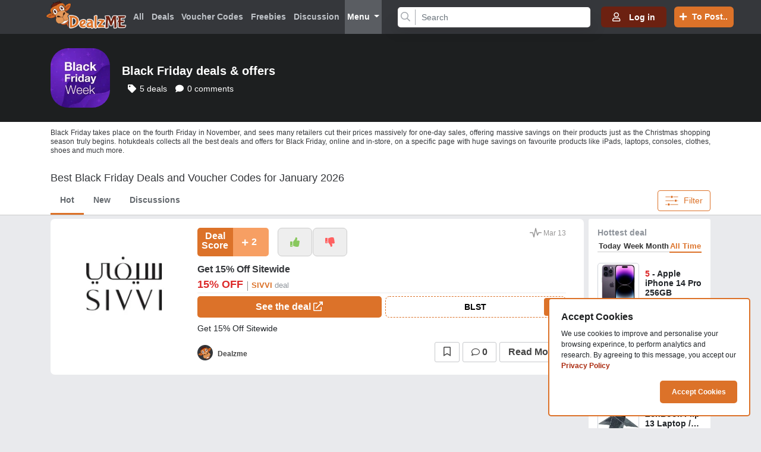

--- FILE ---
content_type: text/html; charset=UTF-8
request_url: https://www.dealzme.com/family-group/hot/black-friday-31
body_size: 23330
content:
<!DOCTYPE html>
<html lang="en">
<head>
    <meta charset="utf-8">
    <meta name="viewport" content="initial-scale=1.0">
    <title>Dealzme - Best Deals, Discounts & Vouchers » The Best Shopping Community</title>
    <meta name="description" content="Dealzme - Best Deals, Discounts & Vouchers » The Best Shopping Community" /><meta name="robots" content="index,follow"/><meta property="og:title" content="Dealzme - Best Deals, Discounts & Vouchers » The Best Shopping Community"/><meta property="og:description" content="Dealzme - Best Deals, Discounts & Vouchers » The Best Shopping Community"/><meta property="og:image" content="https://www.dealzme.com/assets/img/Dealzme_Logo_1200x600.png"/><meta property="og:url" content="https://www.dealzme.com/family-group/hot/black-friday-31"/><meta property="og:site_name" content="DealzME"/><meta property="og:type" content="website"/><meta name="twitter:card" content="summary"/><meta name="twitter:site" content="@Dealzme"/><meta name="twitter:title" content="Dealzme - Best Deals, Discounts & Vouchers » The Best Shopping Community"/><meta name="twitter:url" content="https://www.dealzme.com/family-group/hot/black-friday-31"/><meta name="twitter:description" content="Dealzme - Best Deals, Discounts & Vouchers » The Best Shopping Community"/><meta name="twitter:image" content="https://www.dealzme.com/assets/img/Dealzme_Logo_1200x600.png"/>    <meta name="google-signin-client_id" content="597477687217-abhu1em7o1nt547cqp2bafcccgan3qej.apps.googleusercontent.com">

    <link rel="canonical" href="https://www.dealzme.com/">
    <link rel="icon" type="image/png" href="https://www.dealzme.com/assets/img/favicon_64x64.png"> 

    <link rel="stylesheet" href="https://cdn.jsdelivr.net/npm/bootstrap@4.6.0/dist/css/bootstrap.min.css" integrity="sha384-B0vP5xmATw1+K9KRQjQERJvTumQW0nPEzvF6L/Z6nronJ3oUOFUFpCjEUQouq2+l" crossorigin="anonymous">
    <link href="https://www.dealzme.com/assets/css/master.css?r=41.20260131070305" rel="stylesheet">

    <link href="https://www.dealzme.com/assets/css/responsive.css?r=56.20260131070305" rel="stylesheet">
     <link rel="stylesheet" href="https://pro.fontawesome.com/releases/v5.15.4/css/all.css">
     
       <link rel="stylesheet" href="https://www.dealzme.com/assets/dist/plugins/datatables/dataTables.bootstrap4.min.css">
     
     
     
    <link rel="stylesheet" href="https://code.jquery.com/ui/1.12.1/themes/base/jquery-ui.css">
    <link rel="stylesheet" href="https://cdnjs.cloudflare.com/ajax/libs/sweetalert/1.1.3/sweetalert.css" async>
    <link href="https://cdnjs.cloudflare.com/ajax/libs/slick-carousel/1.5.5/slick.min.css" rel="stylesheet">
    <link href="https://cdn.quilljs.com/1.3.7/quill.snow.css" rel="stylesheet" async>
    <link href="https://www.dealzme.com/assets/js/quill/dist/quill-emoji.css?r=74" rel="stylesheet" async>

    <script src="https://cdnjs.cloudflare.com/ajax/libs/sweetalert/1.1.3/sweetalert-dev.js" async></script>
    
     <script src="https://ajax.googleapis.com/ajax/libs/jquery/3.4.1/jquery.min.js"></script>
  <script src="https://code.jquery.com/ui/1.12.1/jquery-ui.js"></script>

<!-- Google Analytics -->
    <script async src="https://www.googletagmanager.com/gtag/js?id=UA-165905852-1"></script>
    <script>
        window.dataLayer = window.dataLayer || [];
        function gtag(){dataLayer.push(arguments);}
        gtag('js', new Date());

        gtag('config', 'UA-165905852-1');
    </script>

<style>
div.usercomment{
  border-left: 1px solid #ccc;
  padding: 7px 12px;
  padding-left: 12px;
  color: #7d7c7c;
  margin-left: 12px;
}
</style>
</head>

<body class="mainbody">
<header class="nav_menu_inline">
    <div class="container">
        <div class="row">
            <nav class="navbar navbar-expand-md custom_nav">
                <h1 class="d-none d-md-block"><a class="navbar-brand" href="https://www.dealzme.com/"><img src="https://www.dealzme.com/assets/img/deallogo.png" alt="DealzME"></a></h1>
                <button type="button" class="navbar-toggler menu-toggle" id="menu-toggle" data-toggle="collapse" data-target="#navbarSupportedContent">
                    <span class="menu-toggle-bar menu-toggle-bar--top"></span>
                    <span class="menu-toggle-bar menu-toggle-bar--middle"></span>
                    <span class="menu-toggle-bar menu-toggle-bar--bottom"></span>
                </button>
                <div class="collapse navbar-collapse " id="navbarSupportedContent">
                    <ul class="navbar-nav ml-auto custom_menulist">

                        <li class="nav-item ">
                            <a class="nav-link" href="https://www.dealzme.com/"><i class="fa fa-home d-md-none mr-3"></i>All</a>
                        </li>

                        <li class="nav-item ">
                            <a class="nav-link" href="https://www.dealzme.com/deals/new"><i class="fa fa-tag d-md-none mr-3"></i>Deals</a>
                        </li>
                        <li class="nav-item ">
                            <a class="nav-link " href="https://www.dealzme.com/coupon-code/new"><i class="fa fa-cut d-md-none mr-3"></i>Voucher Codes</a>
                        </li>
                        <li class="nav-item ">
                            <a class="nav-link" href="https://www.dealzme.com/group/free-new"><i class="fa fa-euro-sign d-md-none mr-3"></i>Freebies</a>
                        </li>
                        <li class="nav-item ">
                            <a class="nav-link" href="https://www.dealzme.com/discussions"><i class="fa fa-comments d-md-none mr-3"></i>Discussion</a>
                        </li>
                        <li class="nav-item dropdown menu_links  active ">
                            <a class="nav-link dropdown-toggle" href="#" id="navbarDropdown" role="button" data-toggle="dropdown" aria-haspopup="true" aria-expanded="false">
                                Menu
                            </a>
                            <div class="dropdown-menu menus_dropdownlists" aria-labelledby="navbarDropdown">
                                <a>  <h3><i class="fas fa-badge-percent"></i>&nbsp; Promo Codes &nbsp;&nbsp;</h3></a>
                                <ul class="second-category" >
                                    <li style="width:100%;"><a href="https://www.dealzme.com/promocode">Exclusive Discount Codes </a></li>
                                </ul>
                                
                                <a>  <h3><i class="fas fa-star"></i>&nbsp; Events &nbsp;&nbsp;</h3></a>
                                <ul class="second-category">
                                    <li><a href="https://www.dealzme.com/family-group/black-friday-31">Black friday</a></li>
                                </ul>

                                <a href="https://www.dealzme.com/groups"><h3><i class="fas fa-tags"></i>&nbsp; All Groups &nbsp;&nbsp;<i class="far fa-chevron-right"></i></h3></a>
                                <ul class="second-category">
                                                                                <li><a href="https://www.dealzme.com/family-group/high-tech-1">High-Tech</a></li>
                                                                                    <li><a href="https://www.dealzme.com/family-group/gaming-2">Gaming</a></li>
                                                                                    <li><a href="https://www.dealzme.com/family-group/groceries-gourmet-food-3">Groceries & Gourmet Food</a></li>
                                                                                    <li><a href="https://www.dealzme.com/family-group/fashion-accessories-4">Fashion & Accessories</a></li>
                                                                                    <li><a href="https://www.dealzme.com/family-group/sports-fitness-outdoors-5">Sports, Fitness & Outdoors</a></li>
                                                                                    <li><a href="https://www.dealzme.com/family-group/beauty-health-6">Beauty & Health</a></li>
                                                                                    <li><a href="https://www.dealzme.com/family-group/family-kids-7">Family & Kids</a></li>
                                                                                    <li><a href="https://www.dealzme.com/family-group/home-living-8">Home & Living</a></li>
                                                                                    <li><a href="https://www.dealzme.com/family-group/garden-pool-diy-9">Garden, Pool & DIY</a></li>
                                                                                    <li><a href="https://www.dealzme.com/family-group/car-motorcycle-10">Car & Motorcycle</a></li>
                                                                                    <li><a href="https://www.dealzme.com/family-group/culture-leisure-11">Culture & Leisure</a></li>
                                                                                    <li><a href="https://www.dealzme.com/family-group/services-12">Services</a></li>
                                                                                    <li><a href="https://www.dealzme.com/family-group/travel-13">Travel</a></li>
                                                                                    <li><a href="https://www.dealzme.com/family-group/finance-insurance-14">Finance & Insurance</a></li>
                                                                                    <li><a href="https://www.dealzme.com/family-group/black-friday-31">Black Friday</a></li>
                                                                        </ul>
                                <a href="https://www.dealzme.com/shops"><h3><i class="fas fa-store-alt"></i>&nbsp; All Merchants &nbsp;&nbsp;<i class="far fa-chevron-right"></i></h3></a>
                                <ul class="third-category">
                                                                                <li><a href="https://www.dealzme.com/deals-vouchers/debenhams-225">Debenhams</a></li>
                                                                                    <li><a href="https://www.dealzme.com/deals-vouchers/ikea-224">Ikea</a></li>
                                                                                    <li><a href="https://www.dealzme.com/deals-vouchers/bose-223">Bose</a></li>
                                                                                    <li><a href="https://www.dealzme.com/deals-vouchers/firstcry-222">FirstCry</a></li>
                                                                                    <li><a href="https://www.dealzme.com/deals-vouchers/citrusstv-221">CitrussTv</a></li>
                                                                                    <li><a href="https://www.dealzme.com/deals-vouchers/michael-kors-220">Michael Kors</a></li>
                                                                                    <li><a href="https://www.dealzme.com/deals-vouchers/guess-219">Guess</a></li>
                                                                                    <li><a href="https://www.dealzme.com/deals-vouchers/pandora-218">Pandora</a></li>
                                                                                    <li><a href="https://www.dealzme.com/deals-vouchers/aldo-217">Aldo</a></li>
                                                                                    <li><a href="https://www.dealzme.com/deals-vouchers/ubuy-216">Ubuy</a></li>
                                        
                                </ul>
                            </div>
                        </li>
                    </ul>
                    <form id="left_search" class="form-inline search_form" action="https://www.dealzme.com/deals/search" method="get">
                        <div class="form-group custom_search">
                            <input class="form-control gsearch" type="search" name="q" id="gsearch" placeholder="Search" autocomplete="off" aria-label="Search"  >
                            <button class="search_icon" type="submit"><span class="iconsearch"><i class="fas fa-search"></i></span></button>
                        </div>
                        <div class="top_search_result w-100">
                            <div class="group_search" style="display: none;"></div>
                            <div class="merchant_search" style="display: none;"></div>
                            <div class="subgroups_search" style="display: none;"></div>
                            <div class="deals_search" style="display: none;"></div>
                        </div>
                    </form>
                </div>
                <h1 class="d-block d-md-none navbar-brand-mobile"><a class="navbar-brand" href="https://www.dealzme.com/"><img src="https://www.dealzme.com/assets/img/deallogo.png" alt="DealzME"></a></h1>

                <div class="right_content ">
                      <form id="right_search" class="form-inline search_form" action="https://www.dealzme.com/deals/search" method="get">
                        <div class="form-group custom_search">
                            <input class="form-control gsearch" type="search" name="q" id="gsearch" placeholder="Search" autocomplete="off" aria-label="Search"  >
                            <button class="search-close-btn" ><i class="fas fa-times"></i></button>
                            <button class="search_icon" type="submit"><span class="iconsearch"><i class="fas fa-search"></i></span></button>
                        </div>
                          <button class="search_icon search-icon-btn" type="submit"><span class="iconsearch"><i class="fas fa-search"></i></span></button>
                        <div class="top_search_result w-100">
                            <div class="group_search" style="display: none;"></div>
                            <div class="merchant_search" style="display: none;"></div>
                            <div class="subgroups_search" style="display: none;"></div>
                            <div class="deals_search" style="display: none;"></div>
                        </div>
                    </form>
                    <input type="hidden" readonly id="useridlog" value="" />
                    <ul class="list_inline button_list">
                                                    <li class="nav-item">
                                
                                <div class="nav-link connection_btn " data-toggle="modal" data-target="#user_login"><span class="connection far fa-user"></span><span class="d-none d-md-inline-block">Log in</span></div>
                                
                            </li>
                                                <li class="nav-item   dropdown post_option">
                            <a class="dropdown-toggle" href="#" id="navbarDropdown" role="button" data-toggle="dropdown" aria-haspopup="true" aria-expanded="false">
                                <span class="connection fas fa-plus"></span> <span class=" d-none d-md-inline-block">To Post..</span>
                            </a>
                            <ul class="dropdown-menu post_dropdownlist" aria-labelledby="navbarDropdown">
                                                                    <li><a class="dropdown-item" data-toggle="modal" data-target="#user_login"><span class="deal-icon"><i class="fas fa-tag"></i></span>Deals</a> </li>
                                    <li><a class="dropdown-item" data-toggle="modal" data-target="#user_login"><span class="deal-icon"><i class="fas fa-cut"></i></i></span>Voucher Codes</a> </li>
                                    <li><a class="dropdown-item" data-toggle="modal" data-target="#user_login"><span class="deal-icon"><i class="far fa-comments"></i>
                                    </span>Discussion</a></li>
                                    <li><a class="dropdown-item" data-toggle="modal" data-target="#user_login"><span class="deal-icon"><i class="fas fa-exclamation-triangle"></i>
                                    </span>Feedback</a></li>
                                                            </ul>
                        </li>
                    </ul>
                </div>
                
            </nav>
                    <div id="right_content_new" class="right_content_new">
                      <form id="right_search_new" class="form-inline search_form" action="https://www.dealzme.com/deals/search" method="get">
                        <div class="form-group custom_search">
                            <input class="form-control gsearch" type="search" name="q" id="gsearch" placeholder="Search" autocomplete="off" aria-label="Search"  >
                            <button class="search_icon" type="submit"><span class="iconsearch"><i class="fas fa-search"></i></span></button>

                        </div>
                        <div class="top_search_result w-100">
                            <div class="group_search" style="display: none;"></div>
                            <div class="merchant_search" style="display: none;"></div>
                            <div class="subgroups_search" style="display: none;"></div>
                            <div class="deals_search" style="display: none;"></div>
                        </div>
                    </form>
                </div>
        </div>

</header>   


<!-- login section Modal  -->

<!-- Left part -->

<div class="modal fade pupupdiv" id="user_login" tabindex="-1" role="dialog" aria-labelledby="login" aria-hidden="true">
    <div class="modal-dialog" role="document">
        <div class="modal-content">
            <div class="modal-header">
                <button type="button" class="close" data-dismiss="modal" aria-label="Close"> <span aria-hidden="true">&times;</span>
                </button>
                <div class="row">
                    <div class="col-md-6 col-lg-6 p-l-0 p-r-0">

                        <div class="left_wrapper justify-content-center align-items-center h-100 d-flex" >
                            <h1 class="w-100 logo-width">
                    <a href="https://www.dealzme.com/"><img src="https://www.dealzme.com/assets/img/deallogo.png" alt="DealzME"></a>
                    <p class="Login-title">Join the Largest <br> Deal Community today!</p>
                    <p class="title-text">On <span class="orange_bold">DealzMe</span> , you'll find the <span class="orange_bold"> best deals</span> from the <span class="orange_bold">brands you love</span> posted by <span class="orange_bold">real people</span>, like you!</p>

                    <p class="Learn_more_link" data-toggle="modal" data-target="#Learn_more" data-dismiss="modal">Learn More</p>

                    </h1>
                        </div>
                    </div>

<!-- Right part -->

                    <div class="col-md-6 col-lg-6 p-r-0 p-l-0">
                        <div class="login_wrapbox">
                            <h1>Welcome to Dealzme</h1>
                            <div class="lmsg"></div>
                            <form  id="login" class="login_formwraper">
                                <div class="row">
                                    <div class="col-12 input-effect p-0">
                                        <i class="userimgmail fal fa-envelope"></i><input class="effect-16" type="email" placeholder="Enter your Email" name="email" autocomplete="off" value="" id="email"></span>
                                    </div>
                                    <div class="col-12 input-effect p-0">
                                       <i class="userimglock fal fa-lock-alt"></i> <input class="effect-17" type="password" name="password" placeholder="Password" id="password" autocomplete="off" value=""> <i class="showPassword fas fa-eye"></i>
                                    </div>
                                    <div class="col-6 col-md-6 col-lg-6 p-0 ">
                                        <div class="custom-checkbox remember">
                                            <label>
                                                <input type="checkbox" name="rememberme" id="rememberme" > <b></b>
                                                <span>Remember me</span>
                                            </label>
                                        </div>
                                    </div>
                                    <div class="col-6 col-md-6 col-lg-6 p-0 "> <span class="forgot-password float-right" data-toggle="modal" data-target="#Forgotpassword" data-dismiss="modal">Forgot Password ?</span>
                                    </div>
                                    <div class="form-group w-100">
                                        <button class="logins" name="login" type="submit">Login</button>
                                    </div>
                                    <div id="gSignIn" class="form-group w-100"></div>
                                    
                                    <div class="form-group w-100"> <a href="javascript:void(0);"  onclick="fbLogin();" id="fbLink" class="SignupFacebook"><span class="facebookicon"><i class="fab fa-facebook-f"></i></span><span class="Facebook_login">Sign in with Facebook</span></a>
                                    </div>
                                    <div class="col-md-12 p-0">
                                        <p class="account">Don't have an account?<span class="Signup" data-toggle="modal" data-target="#user_Signup" data-dismiss="modal">Join us!</span></p>
                                    </div>
                                </div>
                            </form>
                        </div>
                    </div>
                </div>
            </div>
        </div>
    </div>
</div>

<!-- signup section Modal  -->
<!-- Left part -->

<div class="modal fade pupupdiv" id="user_Signup" tabindex="-1" role="dialog" aria-labelledby="Signup" aria-hidden="true">
    <div class="modal-dialog" role="document">
        <div class="modal-content">
            <div class="modal-header">
                <button type="button" class="close" data-dismiss="modal" aria-label="Close"> <span aria-hidden="true">&times;</span>
                </button>
                <div class="row">
                    <div class="col-md-6 col-lg-6 p-l-0 p-r-0">

                        <div class="left_wrapper justify-content-center align-items-center h-100 d-flex" >
                            <h1 class="w-100 logo-width">
                    <a href="https://www.dealzme.com/"><img src="https://www.dealzme.com/assets/img/deallogo.png" alt="DealzMe"></a>
                    <p class="Login-title">Join the Largest <br> Deal Community today!</p>
                    <p class="title-text">On <span class="orange_bold">DealzMe</span> , you'll find the <span class="orange_bold"> best deals</span> from the <span class="orange_bold">brands you love</span> posted by <span class="orange_bold">real people</span>, like you!</p>
                    <p class="Learn_more_link_JU" data-toggle="modal" data-target="#Learn_more" data-dismiss="modal">Learn More</p>

                    </h1>
                        </div>
                    </div>

<!-- Right part -->

                    <div class="col-md-6 col-lg-6 p-r-0 p-l-0">
                        <div class="login_wrapbox">
                            <h1>Join us!</h1>
                            <div class="msg"></div>
                            <form id="register" class="login_formwraper" enctype="multipart/form-data">
                                <div class="row">
                                    <div class="col-12 input-effect p-0">
                                        <i class="userimg fal fa-user"></i>
                                        <input class="effect-16" type="text" placeholder="Enter your Username" name="name" autocomplete="off" id="rname">
                                        <label id="rname-error" class="error" for="rname" style=""></label> 
                                    </div>
                                    <div class="col-12 input-effect p-0">
                                       <i class="userimgmail fal fa-envelope"></i>
                                       <input class="icon_base" type="email" placeholder="Enter your Email" name="email" autocomplete="off" id="remail"> 
                                    </div>
                                    <div class="col-12 input-effect p-0">
                                        <i class="userimglock fal fa-lock-alt"></i>
                                        <input class="icon_base" type="password" placeholder="Enter your Password" name="password" autocomplete="off" id="pass">
                                        <i class="showPassword fas fa-eye"></i>
                                    </div>
                                    <div class="col-12 input-effect p-0">
                                        <i class="userimglock fal fa-lock-alt"></i>
                                        <input class="icon_base" type="password" placeholder="Confirm your Password" name="cpassword" autocomplete="off" id="cpassword">
                                        <i class="showPassword fas fa-eye"></i>
                                    </div>
                                    <div class="col-12 col-md-12 col-lg-12 p-0 ">
                                        <div class="custom-checkbox remember">
                                            <label>
                                                <input type="checkbox" name="agreed" id="r_rule"> <b></b>
                                                <span class="login_rules">I Read and Agree on <a href="https://www.dealzme.com/rules" class="orange_bold" rel="nofollow" target="_blank">Rules &amp; Regulations</a> And <a href="https://www.dealzme.com/privacypolicy" class="orange_bold" rel="nofollow" target="_blank">Privacy Policy</a></span>
                                            </label>
                                        </div>
                                    </div>
                                    <div class="form-group w-100">
                                        <button class="logins" type="submit">Signup</button>
                                    </div>
                                    <div class="col-md-12 p-0">
                                    <p class="account">Already have an account!<span class="Signup" data-toggle="modal" data-dismiss="modal" data-target="#user_login" >Log in!</span></p>
                                    </div>
                                </div>
                            </form>
                        </div>
                    </div>
                </div>
            </div>
        </div>
    </div>
</div>


<!-- Forgot password Modal  -->
<!-- Left part -->

<div class="modal fade pupupdiv" id="Forgotpassword" tabindex="-1" role="dialog" aria-labelledby="Forgotpassword" aria-hidden="true">
    <div class="modal-dialog" role="document">
        <div class="modal-content">
            <div class="modal-header">
                <button type="button" class="close" data-dismiss="modal" aria-label="Close"> <span aria-hidden="true">&times;</span>
                </button>
                <div class="row">
                    <div class="col-md-6 col-lg-6 p-l-0 p-r-0">

                        <div class="left_wrapper justify-content-center align-items-center h-100 d-flex" >
                            <h1 class="w-100 logo-width">
                    <a href="https://www.dealzme.com/"><img src="https://www.dealzme.com/assets/img/deallogo.png" alt="DealzME"></a>
                      <p class="title-text">With all these crazy deals around, it's normal if you forget your password!</p>                               
                      <p class="title-text">Don't worry, we got you covered</b></p>

                            </h1>
                        </div>
                    </div>

<!-- Right part -->


                    <div class="col-md-6 col-lg-6 p-r-0 p-l-0">
                        <div class="login_wrapbox">
                            <h1>Forgot Password</h1>
                            <div class="msg"></div>
                            <form id="forgot" class="login_formwraper">
                                <div class="row">
                                    <div class="col-12 input-effect p-0">
                                        <i class="userimg fal fa-user"></i>
                                        <input class="effect-16" id="femail" type="email" placeholder="Enter your Email" name="email" autocomplete="off">

                                    </div>
                                    <div class="form-group w-100">
                                        <button class="logins">Submit</button>
                                    </div>
                                </div>
                            </form>
                            <div class="col-md-12 p-0">
                                <p class="account">Already have an account!
                                    <a class="Signup" data-target="#user_login" data-toggle="modal" data-dismiss="modal">Log in!</a>
                                </p>
                            </div>
                        </div>
                    </div>
                </div>
            </div>
        </div>
    </div>
</div>

<!-- Learn More section Modal  -->
<!-- Left part -->

<div class="modal fade pupupdiv" id="Learn_more" tabindex="-1" role="dialog" aria-labelledby="Learn_more" aria-hidden="true">
    <div class="modal-dialog" role="document">
        <div class="modal-content">
            <div class="modal-header">
                <button type="button" class="close" data-dismiss="modal" aria-label="Close"> <span aria-hidden="true">&times;</span>
                </button>
                <div class="row">
                    <div class="col-md-6 col-lg-6 p-l-0 p-r-0">

                        <div class="left_wrapper justify-content-center align-items-center h-100 d-flex">
                            <h1 class="w-100 logo-width">
                    <a href="https://www.dealzme.com/"><img src="https://www.dealzme.com/assets/img/deallogo.png" alt="DealzME"></a>
                    <p class="Login-title">Join the Largest <br> Deal Community today!</p>
                    <p class="title-text">On <span class="orange_bold">DealzMe</span> , you'll find the <span class="orange_bold"> best deals</span> from the <span class="orange_bold">brands you love</span> posted by <span class="orange_bold">real people</span>, like you!</p>

                    <div class="col-md-12">
                        <div class="form-group w-100 Signin_left">
                            <button class="logins" data-toggle="modal" data-dismiss="modal" data-target="#user_login">Log In!</button>
                        </div>

                            </h1>
                        </div>
                    </div>


<!-- Right part -->

                    <div class="col-md-6 col-lg-6 p-r-0 p-l-0">
                        <div class="login_wrapbox">

                        <ul class="learn_more_right ">
                            <i class="fas fa-comment learn_more_right_title"></i>Join the community<br>

                            <p class="learn_more_right_text">Discuss the latest products and deals with the community, then vote to decide which deals are the craziest and which aren't.</p>

                            <i class="fas fa-tag learn_more_right_title"></i>Share your own deals<br>

                            <p class="learn_more_right_text">Found a great deal either online or in-store? Share it on Dealzme and let everyone know!</p>

                            <i class="fas fa-bell learn_more_right_title"></i>Never miss a deal again<br>

                            <p class="learn_more_right_text">Subscribe to our Newsletter to ensure you get the best price.</p>

                        </ul> 
                         <div class="col-md-12 p-0">
                             <div class="form-group w-100">
                                <button class=" logins" data-toggle="modal" data-dismiss="modal" data-target="#user_Signup">Join Us!</button>
                            </div>
                        </div>
                    </div>
                </div>
            </div>
        </div>
    </div>
</div>

</div>
<style>
.abcRioButtonBlue {
    border: none;
    color: #fff;
    border-radius: 30px;
    margin-top: 20px !important;
    width:100% !important;
}
.abcRioButtonBlue, .abcRioButtonBlue:hover {
    background-color: #4285f4;
    margin:0px;
    padding:0px;
}
.abcRioButtonBlue .abcRioButtonIcon {
    background-color: #fff;
    /* border-radius: 1px; */
    border-radius: 30px !important;
}
.abcRioButtonIcon{
    /*border: 3px solid #3c579e;*/
    border:0px solid #3c579e;
    width: 100%;
    float: right;
    max-width: 100%;
    text-align: center;
    line-height: 36px;
    border-radius: 30px;
    color: #fff;
    /*margin: 20px -5px 20px 0;*/
    background-color: #3c579e;
    font-size: 16px;
    padding:0px;
    margin:0px;
}
.abcRioButtonContents span{
    margin-left:80px;
    color: #444;
    line-height:47px !important;
    font-family:-apple-system,BlinkMacSystemFont,"Segoe UI",Roboto,"Helvetica Neue",Arial,"Noto Sans","Liberation Sans",sans-serif,"Apple Color Emoji","Segoe UI Emoji","Segoe UI Symbol","Noto Color Emoji";
    letter-spacing:0px;
}

</style><div class="dashboard_overview ">
	<div class="subuser_header" style="background-image:url(https://www.dealzme.com/assets/groupbanners/Black_friday.jpg);">
	    <div class="container">
	        <div class="testt">
	            <img src="https://www.dealzme.com/assets/group_images/black-friday.jpg" alt="Black Friday">
	            <div class="row">
	                <div class="col-sm-9">
	                    <h1>Black Friday deals & offers</h1>
                        <p><i class="fa fa-tag" aria-hidden="true"></i> 5 deals <i class="fa fa-comment" aria-hidden="true"></i> 0 comments</p>
	                </div>
	            </div>
	        </div>
	    </div>
	</div>
    <style>
        @media screen and (max-width:767px) {
            .sub-header .group_description,.sub-header .read-more-group-description, .sub-header .container h4{
                margin-left: 37px !important;
                margin-right: 37px !important;
            }
        }
    </style>
    <div class="sub-header sub-header_am">
        <div class="container">
            <div class="group_description"><p>Black Friday takes place on the fourth Friday in November, and sees many retailers cut their prices massively for one-day sales, offering massive savings on their products just as the Christmas shopping season truly begins. hotukdeals collects all the best deals and offers for Black Friday, online and in-store, on a specific page with huge savings on favourite products like iPads, laptops, consoles, clothes, shoes and much more.</p></div>
            <h4>Best Black Friday Deals and Voucher Codes for January 2026</h4>
            <nav class="navbar navbar-expand-md custom_nav sub_header group-nav position-relative">
                <div class="d-block d-md-none">
                <button type="button" class="btn btn-site-sa dropdown-toggle" data-toggle="dropdown" aria-haspopup="true" aria-expanded="false">
                    Hot                </button>
                <div class="dropdown-menu">
                    <ul class="navbar-nav mr-auto custom_menulist custom_submenulist">

                        <li class="nav-item active"><a class="nav-link">Hot</a></li>
                        <li class="nav-item "><a href="https://www.dealzme.com/family-group/black-friday-31" class="nav-link">New</a></li>
                        <li class="nav-item"><a href="https://www.dealzme.com/family-group/discussion/black-friday-31" class="nav-link">Discussions</a></li>
                    </ul>
                </div>
        </div>
        <div class="d-none d-md-inline-block">
            <button class="navbar-toggler custom-toggles" type="button" data-toggle="collapse" data-target="#navbarsubheader" aria-controls="navbarsubheader" aria-expanded="false" aria-label="Toggle navigation">
                <span class="navbar-toggle"><img src="https://www.dealzme.com/assets/img/openbar.png" alt="openbar"></span>
            </button>
            <div class="collapse navbar-collapse mr-auto" id="navbarsubheader">
                <ul class="navbar-nav mr-auto custom_menulist custom_submenulist">

                    <li class="nav-item active"><a class="nav-link">Hot</a></li>
                        <li class="nav-item "><a href="https://www.dealzme.com/family-group/black-friday-31" class="nav-link">New</a></li>
                        <li class="nav-item"><a href="https://www.dealzme.com/family-group/discussion/black-friday-31" class="nav-link">Discussions</a></li>
                </ul>
            </div>
        </div>
                <div class="ml-auto filter_box filter_boxkap">
                    <button class="btn" type="button" data-toggle="collapse" data-target="#collapseExample" aria-expanded="false" aria-controls="collapseExample">
                        <span class="filtericon"><img src="https://www.dealzme.com/assets/img/filtericn.png" alt="filter"></span> <span class="d-none d-md-inline-block">Filter</span>
                    </button>

                    <div class="collapse collapse1" id="collapseExample">
                        <form role="form" method="post" action="https://www.dealzme.com/hidedeals">
                            <ul class="p-0 content_align">
                                <li>Hide expired deals <label class="checkcontainer">
                                        <input type="checkbox" name="hidedeals" >
                                        <input type="hidden" name="url" value="https://www.dealzme.com/family-group/hot/black-friday-31" >
                                        <span class="radiobtn"></span></label></li>
                            </ul>
                            <div class="btnna">
                                <button  class="Done">Save</button>
                            </div>
                        </form>
                    </div>
                </div>

            </nav>
        </div>
    </div>

<div class="container">
    <div class="product_details">
        <div class="row">
        	<div class="col-sm-12 col-md-12 col-lg-9 hm-right">
               <div id="deals_list">
						   <input type="hidden" id="page_url" value="https://www.dealzme.com/family-group/hot/black-friday-31" />
			   <input type="hidden" id="page_type" value="family-group_hot" />
			   <input type="hidden" id="total_records" value="1" />
			   <input type="hidden" id="total_pages" value="1" />
			   <input type="hidden" id="id" value="31" />
                <ul  id="page"  class="product_description">
					<input data-page="1" type="hidden" class="current_page" value="1" />
                                                <li  data-page="1" class="page-item ">
							                                    <div class="product-image col-md-4 col-lg-4 col-xl-3">

                                <a href="https://www.dealzme.com/deal/get-15-off-sitewide-340"> 
                                <img class="w-100" src="https://www.dealzme.com/assets/merchant_images/SIVVI.png" alt="Get 15% Off Sitewide"></a>
                                </div>
                                <div class="product-detail col-md-8 col-lg-8 col-xl-9">
                                    <div class="description_head">
                                        <div class="center-new">
                                            <div class="status col-md-6 col-lg-6 col-xl-7" onclick="location.href='https://www.dealzme.com/deal/get-15-off-sitewide-340'" style="cursor:pointer;">
                                                    
                                                                                                    
                                                                                                      
                                                    <i class="far fa-heart-rate fa-lg" data-pop="340"></i>
                                                    <span class=""> 
                                                        Mar 13                                                         </span>
                                                                                                    </div>


                                            <div class="input-group col-md-6 col-lg-6 col-xl-7">
                                                <div class="score_main">
                                                    <span class="count_common">Deal Score</span>
                                                    <span class="score_count">
                                                                                                               <i class="fa fa-plus"></i> 
                                                           
                                                        
                                                    <span class="counts340">
                                                        2                                                    </span></span>
                                                </div>
                                                
                                                                                                    <ul class="input-group-btn thumbs_like">
                                                                                                                    <li title="Like" data-toggle="modal" data-target="#user_login">
                                                                <i class="fa fa-thumbs-up"></i>
                                                            </li>
                                                                                                            </ul>
                                                     <ul class="input-group-btn thumbs_dislike">
                                                                                                                    <li title="Dislike" data-toggle="modal" data-target="#user_login">
                                                                <i class="fa fa-thumbs-down" ></i>
                                                            </li>
                                                                                                            </ul>
                                                                                                
                                                
                                              </div>
                                              
                                                    </div>
                                            </div>
                                       
                                    

                                    <div class="product_body" onclick="location.href='https://www.dealzme.com/deal/get-15-off-sitewide-340'" style="cursor:pointer;">
                                        <p class="mb-0"><a href="https://www.dealzme.com/deal/get-15-off-sitewide-340">Get 15% Off Sitewide</a></p>
                                            <div class="price_info p-0 d-inline-flex">
                                                
                                                <!--coupon-->
                                                                                                            <div>
                                                                                                                                <span class="new-price new-price1">15% OFF</span>
                                                                    <span class="thread_separator"></span>
                                                                                                                                                                                                    <a href="https://www.dealzme.com/deals-vouchers/sivvi-35" class="truck merchant">
                                                                        SIVVI                                                                    </a>
                                                                    <span class="merchant_deal">deal</span>
                                                                </div>
                                                                                                                    </div>

                                                        <!--deals-->
                                                                                                    </div>
                                          
                                                                                            <ul class="llist_btn">
                                                    <li><a class="btn1" href="" target="_blank">See the deal  <i class="far fa-external-link"></i></a></li>
                                                    <li>
                                                        <a class="btn2">
                                                        <button class="clipboard" style="width:100%; " data-clipboard-text="BLST"><span>BLST</span><img src="https://www.dealzme.com/assets/img/scissors.png" alt="scissors" class="c_msg"></button>
                                                        </a>
                                                    </li>
                                                </ul>
                                                                                        <div class="deal_content">
                                                Get 15% Off Sitewide                                            </div>
  
                                                       <div class="row" style="height:auto; "> 
                                                       <div class="col-lg-5">
                                       <div class="tulltips mt-2">
                                           <div class="tulltips"data-tool="340">
                                                                                            <img class="user" data-pop="340" src="https://www.dealzme.com/assets/avatar_images/1/compressed_300x300_no-image.png" alt="Dealzme">
                                                                                    </div>
                                            <b><a href="https://www.dealzme.com/profile/Dealzme">Dealzme</a></b>
                                        </div>
                                                              
                                    </div>

                                      <div class="col-lg-7">
                                        <div class="product_footer d-flex justify-content-end">
                                                                                           <a data-toggle="modal" data-target="#user_login" class="comment"><i class="far fa-bookmark" aria-hidden="true" title="Save"></i> </a>
                                               
                                                <a href="https://www.dealzme.com/deal/340#user_header" class="comment" ><span class="number">
                                                    0                                                </span></a>
                                                                                       
                                                                                        
                                                                                               <a href="https://www.dealzme.com/deal/get-15-off-sitewide-340" class="comment">Read More</a>

                                                                                        
                                            </div>
                                        </div>
                                    </div>

                                </div>
</li>
                                        
                </ul>
            </div>
            <div class="loading_icon" style="display: none; width:100%; text-align:center; vertical-align:middle">
             <img src="https://www.dealzme.com/assets/img/Loading-arrow.svg" alt="Loading-arrow" >
             </div>

          </div>


 <!-- Side hot merchant / deals -->              

<div class="col-sm-12 col-md-12 col-lg-3  hm-left">

                <div class="hot_deal">
                    <div class="detail-head ">
                        <h2 class="title">Hottest deal</h2>
                        
                    </div>
					
                    <div class="hotdeal_filter">
                        <ul>
                            <li data="Today">Today</li>
                            <li data="Week">Week</li>
                            <li data="Month">Month</li>
                            <li data="All Time" class="active" style="width:31%;">All&nbsp;Time</li>
                        </ul>
                    </div>
                    <br>
                    <div class="deal_listingapp">
                                        <ul class="deal_listing owl-carousel owl-theme">
                        							<a class="item" href="https://www.dealzme.com/deal/apple-iphone-14-pro-256gb-deep-purple-with-facetime-middle-east-version-336">
                            <li>
                                <div class="product-detail">
                                    <div class="product_body">
                                        <div class="imgdiv">
                                                                                          <img class="w-100" src="https://www.dealzme.com/assets/deal_images/1678192580.png" alt="1">
                                        </div>
                                        <p class="mb-0 hotdeal_text"><span class="hotdeal_price">5</span> - Apple iPhone 14 Pro 256GB Deep&#8230; <span class="hotdeal_price"><i><b>AED</b></i>&nbsp;4328</span></p>
									</div>
                                </div>
                            </li>
                            </a>
                        							<a class="item" href="https://www.dealzme.com/deal/sony-a9g-master-series-65-inch-4k-uhd-smart-oled-tv-kd65a9g-black-333">
                            <li>
                                <div class="product-detail">
                                    <div class="product_body">
                                        <div class="imgdiv">
                                                                                          <img class="w-100" src="https://www.dealzme.com/assets/deal_images/1678190582.png" alt="1">
                                        </div>
                                        <p class="mb-0 hotdeal_text"><span class="hotdeal_price">3</span> - Sony A9G Master Series 65-Inch 4K&#8230; <span class="hotdeal_price"><i><b>AED</b></i>&nbsp;6297.64</span></p>
									</div>
                                </div>
                            </li>
                            </a>
                        							<a class="item" href="https://www.dealzme.com/deal/asus-zenbook-flip-13-laptop-133-inch-full-hd-display-1tb-ssd-16go-ram-intel-iris-xe-graphics-touch-screen-195">
                            <li>
                                <div class="product-detail">
                                    <div class="product_body">
                                        <div class="imgdiv">
                                                                                          <img class="w-100" src="https://www.dealzme.com/assets/deal_images/1650182940.png" alt="1">
                                        </div>
                                        <p class="mb-0 hotdeal_text"><span class="hotdeal_price">3</span> - ASUS ZenBook Flip 13 Laptop /&#8230; <span class="hotdeal_price"><i><b>AED</b></i>&nbsp;4399</span></p>
									</div>
                                </div>
                            </li>
                            </a>
                        							<a class="item" href="https://www.dealzme.com/deal/dyson-v12-detect-slim-cordless-vacuum-cleaner-150-aw-334">
                            <li>
                                <div class="product-detail">
                                    <div class="product_body">
                                        <div class="imgdiv">
                                                                                          <img class="w-100" src="https://www.dealzme.com/assets/deal_images/1678191912.png" alt="8">
                                        </div>
                                        <p class="mb-0 hotdeal_text"><span class="hotdeal_price">3</span> - Dyson V12 Detect Slim Cordless Vacuum&#8230; <span class="hotdeal_price"><i><b>AED</b></i>&nbsp;1799</span></p>
									</div>
                                </div>
                            </li>
                            </a>
                                            </ul>
                                        </div>
                </div>
			
      <div class="hot_deal popular_tb" id="newsletter-box">
	 				<button type="button"  id="subscribe-close"  class="close" data-dismiss="modal" aria-label="Close"> <span aria-hidden="true">&times;</span></button>
                        <div class="login_wrapbox">
							<p><img src="https://www.dealzme.com/assets/img/newsletter-300x300.png" alt="Newsletter" loading="lazy"></p>
                            <form  id="subscribe" class="login_formwraper">

                            <h1>Want the hottest deals in your inbox?</h1>
							<p>Subscribe to receive an overview of the hottest deals posted each day.</p>
                            <div class="lmsg"></div>
                                <div class="row">
                                   <div class="col-12 input-effect p-0">
                                        <i class="userimgmail fal fa-envelope"></i><input class="effect-16"  type="text" placeholder="Enter your Email" name="email" autocomplete="off" value="" id="subscriber_email"></span>
                                    </div>
                                 </div>
                                    <div class="form-group w-100">
                                        <button class="logins" type="submit">Subscribe</button>
                                    </div>
							</form>
	
                                </div>

                        </div>
       <div class="hot_deal popular_tb">
      <div class="detail-head ">
                        <h2 class="title">Popular Groups</h2>
                        
                    </div>
                <div class="side_bar_content owl-carousellistt ">

                	    <!-- Slider -->
        <div class="slider responsive2222 owl-item" style="display: block;">
                                              <div class="item" style="width:100%; vertical-align:middle; ">
                                        <a href="https://www.dealzme.com/group/hot/sale-5" style="color:#000000; font-weight:bold;  display: list-item;">
                                                                                        <img style="vertical-align:middle; margin-top:-3px;" align="left" src="https://www.dealzme.com/assets/subcategory_images/sale.jpg" alt="Sale" loading="lazy">
                                        Sale										</a>
                                    </div>
                                                            <div class="item" style="width:100%; vertical-align:middle; ">
                                        <a href="https://www.dealzme.com/group/hot/hoodie-87" style="color:#000000; font-weight:bold;  display: list-item;">
                                                                                        <img style="vertical-align:middle; margin-top:-3px;" align="left" src="https://www.dealzme.com/assets/subcategory_images/Hoodie.jpg" alt="Hoodie " loading="lazy">
                                        Hoodie 										</a>
                                    </div>
                                                            <div class="item" style="width:100%; vertical-align:middle; ">
                                        <a href="https://www.dealzme.com/group/hot/fashion-accessories-3" style="color:#000000; font-weight:bold;  display: list-item;">
                                                                                        <img style="vertical-align:middle; margin-top:-3px;" align="left" src="https://www.dealzme.com/assets/subcategory_images/Fashion_Accessories.jpg" alt="Fashion Accessories" loading="lazy">
                                        Fashion Accessories										</a>
                                    </div>
                                                            <div class="item" style="width:100%; vertical-align:middle; ">
                                        <a href="https://www.dealzme.com/group/hot/clothes-93" style="color:#000000; font-weight:bold;  display: list-item;">
                                                                                        <img style="vertical-align:middle; margin-top:-3px;" align="left" src="https://www.dealzme.com/assets/subcategory_images/Clothes.jpg" alt="Clothes" loading="lazy">
                                        Clothes										</a>
                                    </div>
                                                            <div class="item" style="width:100%; vertical-align:middle; ">
                                        <a href="https://www.dealzme.com/group/hot/kindle-book-196" style="color:#000000; font-weight:bold;  display: list-item;">
                                                                                        <img style="vertical-align:middle; margin-top:-3px;" align="left" src="https://www.dealzme.com/assets/subcategory_images/Kindle_Book.jpg" alt="Kindle Book" loading="lazy">
                                        Kindle Book										</a>
                                    </div>
                                                            <div class="item" style="width:100%; vertical-align:middle; ">
                                        <a href="https://www.dealzme.com/group/hot/ebook-199" style="color:#000000; font-weight:bold;  display: list-item;">
                                                                                        <img style="vertical-align:middle; margin-top:-3px;" align="left" src="https://www.dealzme.com/assets/subcategory_images/Kindle1.jpg" alt="eBook" loading="lazy">
                                        eBook										</a>
                                    </div>
                                                            <div class="item" style="width:100%; vertical-align:middle; ">
                                        <a href="https://www.dealzme.com/group/hot/t-shirt-100" style="color:#000000; font-weight:bold;  display: list-item;">
                                                                                        <img style="vertical-align:middle; margin-top:-3px;" align="left" src="https://www.dealzme.com/assets/subcategory_images/T-Shirt.jpg" alt="T-Shirt" loading="lazy">
                                        T-Shirt										</a>
                                    </div>
                                                            <div class="item" style="width:100%; vertical-align:middle; ">
                                        <a href="https://www.dealzme.com/group/hot/shorts-90" style="color:#000000; font-weight:bold;  display: list-item;">
                                                                                        <img style="vertical-align:middle; margin-top:-3px;" align="left" src="https://www.dealzme.com/assets/subcategory_images/Shorts.jpg" alt="Shorts" loading="lazy">
                                        Shorts										</a>
                                    </div>
                                                            <div class="item" style="width:100%; vertical-align:middle; ">
                                        <a href="https://www.dealzme.com/group/hot/shoes-81" style="color:#000000; font-weight:bold;  display: list-item;">
                                                                                        <img style="vertical-align:middle; margin-top:-3px;" align="left" src="https://www.dealzme.com/assets/subcategory_images/Shoes.jpg" alt="Shoes" loading="lazy">
                                        Shoes										</a>
                                    </div>
                                                            <div class="item" style="width:100%; vertical-align:middle; ">
                                        <a href="https://www.dealzme.com/group/hot/jacket-83" style="color:#000000; font-weight:bold;  display: list-item;">
                                                                                        <img style="vertical-align:middle; margin-top:-3px;" align="left" src="https://www.dealzme.com/assets/subcategory_images/Jacket.jpg" alt="Jacket " loading="lazy">
                                        Jacket 										</a>
                                    </div>
                                                            <div class="item" style="width:100%; vertical-align:middle; ">
                                        <a href="https://www.dealzme.com/group/hot/apple-33" style="color:#000000; font-weight:bold;  display: list-item;">
                                                                                        <img style="vertical-align:middle; margin-top:-3px;" align="left" src="https://www.dealzme.com/assets/subcategory_images/Apple.png" alt="Apple " loading="lazy">
                                        Apple 										</a>
                                    </div>
                                                            <div class="item" style="width:100%; vertical-align:middle; ">
                                        <a href="https://www.dealzme.com/group/hot/jeans-91" style="color:#000000; font-weight:bold;  display: list-item;">
                                                                                        <img style="vertical-align:middle; margin-top:-3px;" align="left" src="https://www.dealzme.com/assets/subcategory_images/Jeans.jpg" alt="Jeans" loading="lazy">
                                        Jeans										</a>
                                    </div>
                                                            <div class="item" style="width:100%; vertical-align:middle; ">
                                        <a href="https://www.dealzme.com/group/hot/skin-care-6" style="color:#000000; font-weight:bold;  display: list-item;">
                                                                                        <img style="vertical-align:middle; margin-top:-3px;" align="left" src="https://www.dealzme.com/assets/subcategory_images/Skin_Care.jpg" alt="Skin Care" loading="lazy">
                                        Skin Care										</a>
                                    </div>
                                                            <div class="item" style="width:100%; vertical-align:middle; ">
                                        <a href="https://www.dealzme.com/group/hot/bag-4" style="color:#000000; font-weight:bold;  display: list-item;">
                                                                                        <img style="vertical-align:middle; margin-top:-3px;" align="left" src="https://www.dealzme.com/assets/subcategory_images/Bag.png" alt="Bag" loading="lazy">
                                        Bag										</a>
                                    </div>
                                                            <div class="item" style="width:100%; vertical-align:middle; ">
                                        <a href="https://www.dealzme.com/group/hot/headphones-57" style="color:#000000; font-weight:bold;  display: list-item;">
                                                                                        <img style="vertical-align:middle; margin-top:-3px;" align="left" src="https://www.dealzme.com/assets/subcategory_images/Headphones.jpg" alt="Headphones " loading="lazy">
                                        Headphones 										</a>
                                    </div>
                                                            <div class="item" style="width:100%; vertical-align:middle; ">
                                        <a href="https://www.dealzme.com/group/hot/jewellery-102" style="color:#000000; font-weight:bold;  display: list-item;">
                                                                                        <img style="vertical-align:middle; margin-top:-3px;" align="left" src="https://www.dealzme.com/assets/subcategory_images/Jewellery.jpg" alt="Jewellery " loading="lazy">
                                        Jewellery 										</a>
                                    </div>
                                                            <div class="item" style="width:100%; vertical-align:middle; ">
                                        <a href="https://www.dealzme.com/group/hot/vacuum-cleaner-26" style="color:#000000; font-weight:bold;  display: list-item;">
                                                                                        <img style="vertical-align:middle; margin-top:-3px;" align="left" src="https://www.dealzme.com/assets/subcategory_images/Vacuum_Cleaner.jpg" alt="Vacuum Cleaner" loading="lazy">
                                        Vacuum Cleaner										</a>
                                    </div>
                                                            <div class="item" style="width:100%; vertical-align:middle; ">
                                        <a href="https://www.dealzme.com/group/hot/soap-289" style="color:#000000; font-weight:bold;  display: list-item;">
                                                                                        <img style="vertical-align:middle; margin-top:-3px;" align="left" src="https://www.dealzme.com/assets/subcategory_images/Soap.jpg" alt="Soap" loading="lazy">
                                        Soap										</a>
                                    </div>
                                                            <div class="item" style="width:100%; vertical-align:middle; ">
                                        <a href="https://www.dealzme.com/group/hot/pc-computer-32" style="color:#000000; font-weight:bold;  display: list-item;">
                                                                                        <img style="vertical-align:middle; margin-top:-3px;" align="left" src="https://www.dealzme.com/assets/subcategory_images/PCComputer.jpg" alt="PC & Computer" loading="lazy">
                                        PC & Computer										</a>
                                    </div>
                                                            <div class="item" style="width:100%; vertical-align:middle; ">
                                        <a href="https://www.dealzme.com/group/hot/shirt-319" style="color:#000000; font-weight:bold;  display: list-item;">
                                                                                        <img style="vertical-align:middle; margin-top:-3px;" align="left" src="https://www.dealzme.com/assets/subcategory_images/shirt.jpg" alt="Shirt" loading="lazy">
                                        Shirt										</a>
                                    </div>
                                                            <div class="item" style="width:100%; vertical-align:middle; ">
                                        <a href="https://www.dealzme.com/group/hot/trousers-101" style="color:#000000; font-weight:bold;  display: list-item;">
                                                                                        <img style="vertical-align:middle; margin-top:-3px;" align="left" src="https://www.dealzme.com/assets/subcategory_images/Trousers.jpg" alt="Trousers" loading="lazy">
                                        Trousers										</a>
                                    </div>
                                                            <div class="item" style="width:100%; vertical-align:middle; ">
                                        <a href="https://www.dealzme.com/group/hot/lego-65" style="color:#000000; font-weight:bold;  display: list-item;">
                                                                                        <img style="vertical-align:middle; margin-top:-3px;" align="left" src="https://www.dealzme.com/assets/subcategory_images/Lego.png" alt="Lego" loading="lazy">
                                        Lego										</a>
                                    </div>
                                                            <div class="item" style="width:100%; vertical-align:middle; ">
                                        <a href="https://www.dealzme.com/group/hot/stroller-321" style="color:#000000; font-weight:bold;  display: list-item;">
                                                                                        <img style="vertical-align:middle; margin-top:-3px;" align="left" src="https://www.dealzme.com/assets/subcategory_images/-original-BZ10227-13-1_jpg-convert-900x600.jpg" alt="Stroller" loading="lazy">
                                        Stroller										</a>
                                    </div>
                                                            <div class="item" style="width:100%; vertical-align:middle; ">
                                        <a href="https://www.dealzme.com/group/hot/nursery-74" style="color:#000000; font-weight:bold;  display: list-item;">
                                                                                        <img style="vertical-align:middle; margin-top:-3px;" align="left" src="https://www.dealzme.com/assets/subcategory_images/Nursery.jpg" alt="Nursery " loading="lazy">
                                        Nursery 										</a>
                                    </div>
                                                            <div class="item" style="width:100%; vertical-align:middle; ">
                                        <a href="https://www.dealzme.com/group/hot/gaming-pc-115" style="color:#000000; font-weight:bold;  display: list-item;">
                                                                                        <img style="vertical-align:middle; margin-top:-3px;" align="left" src="https://www.dealzme.com/assets/subcategory_images/Gaming_PC.jpg" alt="Gaming PC" loading="lazy">
                                        Gaming PC										</a>
                                    </div>
                                                            <div class="item" style="width:100%; vertical-align:middle; ">
                                        <a href="https://www.dealzme.com/group/hot/baby-carrier-72" style="color:#000000; font-weight:bold;  display: list-item;">
                                                                                        <img style="vertical-align:middle; margin-top:-3px;" align="left" src="https://www.dealzme.com/assets/subcategory_images/Baby_Carrier.jpg" alt="Baby Carrier" loading="lazy">
                                        Baby Carrier										</a>
                                    </div>
                                                            <div class="item" style="width:100%; vertical-align:middle; ">
                                        <a href="https://www.dealzme.com/group/hot/dyson-318" style="color:#000000; font-weight:bold;  display: list-item;">
                                                                                        <img style="vertical-align:middle; margin-top:-3px;" align="left" src="https://www.dealzme.com/assets/subcategory_images/Dyson.png" alt="Dyson" loading="lazy">
                                        Dyson										</a>
                                    </div>
                                                            <div class="item" style="width:100%; vertical-align:middle; ">
                                        <a href="https://www.dealzme.com/group/hot/baby-swing-73" style="color:#000000; font-weight:bold;  display: list-item;">
                                                                                        <img style="vertical-align:middle; margin-top:-3px;" align="left" src="https://www.dealzme.com/assets/subcategory_images/Baby_Swing.jpg" alt="Baby Swing" loading="lazy">
                                        Baby Swing										</a>
                                    </div>
                                                            <div class="item" style="width:100%; vertical-align:middle; ">
                                        <a href="https://www.dealzme.com/group/hot/watch-80" style="color:#000000; font-weight:bold;  display: list-item;">
                                                                                        <img style="vertical-align:middle; margin-top:-3px;" align="left" src="https://www.dealzme.com/assets/subcategory_images/Watch.jpg" alt="Watch" loading="lazy">
                                        Watch										</a>
                                    </div>
                                                            <div class="item" style="width:100%; vertical-align:middle; ">
                                        <a href="https://www.dealzme.com/group/hot/lego-technic-64" style="color:#000000; font-weight:bold;  display: list-item;">
                                                                                        <img style="vertical-align:middle; margin-top:-3px;" align="left" src="https://www.dealzme.com/assets/subcategory_images/Lego_Technic.png" alt="Lego Technic" loading="lazy">
                                        Lego Technic										</a>
                                    </div>
                                                            <div class="item" style="width:100%; vertical-align:middle; ">
                                        <a href="https://www.dealzme.com/group/hot/leggings-99" style="color:#000000; font-weight:bold;  display: list-item;">
                                                                                        <img style="vertical-align:middle; margin-top:-3px;" align="left" src="https://www.dealzme.com/assets/subcategory_images/Leggings.jpeg" alt="Leggings " loading="lazy">
                                        Leggings 										</a>
                                    </div>
                                                            <div class="item" style="width:100%; vertical-align:middle; ">
                                        <a href="https://www.dealzme.com/group/hot/dress-320" style="color:#000000; font-weight:bold;  display: list-item;">
                                                                                        <img style="vertical-align:middle; margin-top:-3px;" align="left" src="https://www.dealzme.com/assets/subcategory_images/slide_20_jpg.jpg" alt="Dress" loading="lazy">
                                        Dress										</a>
                                    </div>
                                                            <div class="item" style="width:100%; vertical-align:middle; ">
                                        <a href="https://www.dealzme.com/group/hot/personal-care-304" style="color:#000000; font-weight:bold;  display: list-item;">
                                                                                        <img style="vertical-align:middle; margin-top:-3px;" align="left" src="https://www.dealzme.com/assets/subcategory_images/Personal_Care.jpg" alt="Personal Care" loading="lazy">
                                        Personal Care										</a>
                                    </div>
                                                            <div class="item" style="width:100%; vertical-align:middle; ">
                                        <a href="https://www.dealzme.com/group/hot/trainers-82" style="color:#000000; font-weight:bold;  display: list-item;">
                                                                                        <img style="vertical-align:middle; margin-top:-3px;" align="left" src="https://www.dealzme.com/assets/subcategory_images/trainers.jpg" alt="Trainers" loading="lazy">
                                        Trainers										</a>
                                    </div>
                                                            <div class="item" style="width:100%; vertical-align:middle; ">
                                        <a href="https://www.dealzme.com/group/hot/make-up-7" style="color:#000000; font-weight:bold;  display: list-item;">
                                                                                        <img style="vertical-align:middle; margin-top:-3px;" align="left" src="https://www.dealzme.com/assets/subcategory_images/Make_Up.jpg" alt="Make Up" loading="lazy">
                                        Make Up										</a>
                                    </div>
                                                            <div class="item" style="width:100%; vertical-align:middle; ">
                                        <a href="https://www.dealzme.com/group/hot/google-play-store-313" style="color:#000000; font-weight:bold;  display: list-item;">
                                                                                        <img style="vertical-align:middle; margin-top:-3px;" align="left" src="https://www.dealzme.com/assets/subcategory_images/Playstore.png" alt="Google play Store" loading="lazy">
                                        Google play Store										</a>
                                    </div>
                                </div>
				 <!-- control arrows -->
				<div class="prev">
					<span class="glyphicon glyphicon-chevron-left" aria-hidden="true">‹</span>
				</div>
				<div class="next">
					<span class="glyphicon glyphicon-chevron-right" aria-hidden="true">›</span>
				</div>
                </div>
  </div>

   <div class="hot_deal popular_tb">
      <div class="detail-head ">
                        <h2 class="title">Top Merchants</h2>
                    </div>
                <div class="side_bar_content popular_tb ">
                        <!-- Slider -->
        <div class="slider responsive111 owl-item" style="display: block;">
                                  <div class="item">
                            <a href="https://www.dealzme.com/deals-vouchers/amazonae-1">
                                                            <img src="https://www.dealzme.com/assets/merchant_images/Amazon.jpg" alt="Amazon.ae" >
                                                        </a>
                        </div>
                                                <div class="item">
                            <a href="https://www.dealzme.com/deals-vouchers/carrefour-4">
                                                            <img src="https://www.dealzme.com/assets/merchant_images/Carrefour.png" alt="Carrefour" >
                                                        </a>
                        </div>
                                                <div class="item">
                            <a href="https://www.dealzme.com/deals-vouchers/noon-7">
                                                            <img src="https://www.dealzme.com/assets/merchant_images/Noon.png" alt="Noon" >
                                                        </a>
                        </div>
                                                <div class="item">
                            <a href="https://www.dealzme.com/deals-vouchers/new-balance-14">
                                                            <img src="https://www.dealzme.com/assets/merchant_images/New_balance.png" alt="New Balance" >
                                                        </a>
                        </div>
                                                <div class="item">
                            <a href="https://www.dealzme.com/deals-vouchers/jumbo-electronics-6">
                                                            <img src="https://www.dealzme.com/assets/merchant_images/Jumbo_eletronics.jpg" alt="Jumbo Electronics" >
                                                        </a>
                        </div>
                                                <div class="item">
                            <a href="https://www.dealzme.com/deals-vouchers/sharaf-dg-9">
                                                            <img src="https://www.dealzme.com/assets/merchant_images/Sharaf_DG.png" alt="Sharaf DG" >
                                                        </a>
                        </div>
                                                <div class="item">
                            <a href="https://www.dealzme.com/deals-vouchers/decathlon-3">
                                                            <img src="https://www.dealzme.com/assets/merchant_images/Decathlon.png" alt="Decathlon" >
                                                        </a>
                        </div>
                                                <div class="item">
                            <a href="https://www.dealzme.com/deals-vouchers/aliexpress-2">
                                                            <img src="https://www.dealzme.com/assets/merchant_images/Aliexpress.png" alt="AliExpress" >
                                                        </a>
                        </div>
                                                <div class="item">
                            <a href="https://www.dealzme.com/deals-vouchers/american-eagle-15">
                                                            <img src="https://www.dealzme.com/assets/merchant_images/American_eagle_outfitters.jpeg" alt="American Eagle" >
                                                        </a>
                        </div>
                                                <div class="item">
                            <a href="https://www.dealzme.com/deals-vouchers/bath-body-works-20">
                                                            <img src="https://www.dealzme.com/assets/merchant_images/Bath__Body.jpg" alt="Bath & Body Works" >
                                                        </a>
                        </div>
                                                <div class="item">
                            <a href="https://www.dealzme.com/deals-vouchers/6th-street-29">
                                                            <img src="https://www.dealzme.com/assets/merchant_images/6thstreet1.jpg" alt="6th Street" >
                                                        </a>
                        </div>
                                                <div class="item">
                            <a href="https://www.dealzme.com/deals-vouchers/namshi-85">
                                                            <img src="https://www.dealzme.com/assets/merchant_images/Namshi.png" alt="Namshi" >
                                                        </a>
                        </div>
                                                <div class="item">
                            <a href="https://www.dealzme.com/deals-vouchers/ace-10">
                                                            <img src="https://www.dealzme.com/assets/merchant_images/Ace.png" alt="ACE" >
                                                        </a>
                        </div>
                                                <div class="item">
                            <a href="https://www.dealzme.com/deals-vouchers/gap-8">
                                                            <img src="https://www.dealzme.com/assets/merchant_images/Gap.png" alt="Gap" >
                                                        </a>
                        </div>
                                                <div class="item">
                            <a href="https://www.dealzme.com/deals-vouchers/emax-5">
                                                            <img src="https://www.dealzme.com/assets/merchant_images/Emax.jpg" alt="Emax" >
                                                        </a>
                        </div>
                                                <div class="item">
                            <a href="https://www.dealzme.com/deals-vouchers/boots-24">
                                                            <img src="https://www.dealzme.com/assets/merchant_images/boots.png" alt="Boots" >
                                                        </a>
                        </div>
                                                <div class="item">
                            <a href="https://www.dealzme.com/deals-vouchers/hm-60">
                                                            <img src="https://www.dealzme.com/assets/merchant_images/HM.png" alt="H&M" >
                                                        </a>
                        </div>
                                                <div class="item">
                            <a href="https://www.dealzme.com/deals-vouchers/toys-r-us-110">
                                                            <img src="https://www.dealzme.com/assets/merchant_images/toysrus.png" alt="Toys R Us" >
                                                        </a>
                        </div>
                                                <div class="item">
                            <a href="https://www.dealzme.com/deals-vouchers/pottery-barn-93">
                                                            <img src="https://www.dealzme.com/assets/merchant_images/Pottery_Barn.png" alt="Pottery Barn" >
                                                        </a>
                        </div>
                                                <div class="item">
                            <a href="https://www.dealzme.com/deals-vouchers/danube-home-38">
                                                            <img src="https://www.dealzme.com/assets/merchant_images/Danube_home.jpg" alt="Danube Home" >
                                                        </a>
                        </div>
                                                <div class="item">
                            <a href="https://www.dealzme.com/deals-vouchers/patpat-92">
                                                            <img src="https://www.dealzme.com/assets/merchant_images/PatPat.png" alt="PatPat" >
                                                        </a>
                        </div>
                                                <div class="item">
                            <a href="https://www.dealzme.com/deals-vouchers/amazon-prime-gaming-121">
                                                            <img src="https://www.dealzme.com/assets/merchant_images/prime_gaming.jpg" alt="Amazon Prime Gaming" >
                                                        </a>
                        </div>
                                                <div class="item">
                            <a href="https://www.dealzme.com/deals-vouchers/google-play-126">
                                                            <img src="https://www.dealzme.com/assets/merchant_images/Playstore.png" alt="Google Play" >
                                                        </a>
                        </div>
                                                <div class="item">
                            <a href="https://www.dealzme.com/deals-vouchers/west-elm-115">
                                                            <img src="https://www.dealzme.com/assets/merchant_images/westelm.jpg" alt="West Elm" >
                                                        </a>
                        </div>
                                                <div class="item">
                            <a href="https://www.dealzme.com/deals-vouchers/sun-and-sand-sport-133">
                                                            <img src="https://www.dealzme.com/assets/merchant_images/sun_and_sand_sport.jpg" alt="Sun and Sand Sport" >
                                                        </a>
                        </div>
                                                <div class="item">
                            <a href="https://www.dealzme.com/deals-vouchers/azadea-103">
                                                            <img src="https://www.dealzme.com/assets/merchant_images/Azadea.jpg" alt="Azadea" >
                                                        </a>
                        </div>
                                                <div class="item">
                            <a href="https://www.dealzme.com/deals-vouchers/mamas-papas-79">
                                                            <img src="https://www.dealzme.com/assets/merchant_images/MamasPapas.jpg" alt="Mamas & Papas" >
                                                        </a>
                        </div>
                                                <div class="item">
                            <a href="https://www.dealzme.com/deals-vouchers/pottery-barn-kids-94">
                                                            <img src="https://www.dealzme.com/assets/merchant_images/PotteryBarnKids.png" alt="Pottery Barn Kids" >
                                                        </a>
                        </div>
                                                <div class="item">
                            <a href="https://www.dealzme.com/deals-vouchers/app-store-125">
                                                            <img src="https://www.dealzme.com/assets/merchant_images/App_store.png" alt="App Store" >
                                                        </a>
                        </div>
                                                <div class="item">
                            <a href="https://www.dealzme.com/deals-vouchers/cos-store-134">
                                                            <img src="https://www.dealzme.com/assets/merchant_images/cos_store.jpg" alt="COS Store" >
                                                        </a>
                        </div>
                                                <div class="item">
                            <a href="https://www.dealzme.com/deals-vouchers/victorias-secret-112">
                                                            <img src="https://www.dealzme.com/assets/merchant_images/victoriassecret.png" alt="Victoria’s Secret" >
                                                        </a>
                        </div>
                                                <div class="item">
                            <a href="https://www.dealzme.com/deals-vouchers/better-life-140">
                                                            <img src="https://www.dealzme.com/assets/merchant_images/betterlife.png" alt="Better Life" >
                                                        </a>
                        </div>
                                                <div class="item">
                            <a href="https://www.dealzme.com/deals-vouchers/crate-and-barrel-172">
                                                            <img src="https://www.dealzme.com/assets/merchant_images/crate-barrel.jpg" alt="Crate and Barrel" >
                                                        </a>
                        </div>
                                                <div class="item">
                            <a href="https://www.dealzme.com/deals-vouchers/watsons-114">
                                                            <img src="https://www.dealzme.com/assets/merchant_images/watsons.png" alt="Watsons" >
                                                        </a>
                        </div>
                                                <div class="item">
                            <a href="https://www.dealzme.com/deals-vouchers/eyewa-13">
                                                            <img src="https://www.dealzme.com/assets/merchant_images/Eyewa.jpg" alt="Eyewa" >
                                                        </a>
                        </div>
                                                <div class="item">
                            <a href="https://www.dealzme.com/deals-vouchers/foot-locker-119">
                                                            <img src="https://www.dealzme.com/assets/merchant_images/Footlocker.jpg" alt="Foot Locker" >
                                                        </a>
                        </div>
                                                <div class="item">
                            <a href="https://www.dealzme.com/deals-vouchers/justlounge-68">
                                                            <img src="https://www.dealzme.com/assets/merchant_images/JustLounge.jpg" alt="JustLounge" >
                                                        </a>
                        </div>
                                                <div class="item">
                            <a href="https://www.dealzme.com/deals-vouchers/lightinthebox-77">
                                                            <img src="https://www.dealzme.com/assets/merchant_images/lightinthebox.png" alt="LightInTheBox " >
                                                        </a>
                        </div>
                                                <div class="item">
                            <a href="https://www.dealzme.com/deals-vouchers/udemy-144">
                                                            <img src="https://www.dealzme.com/assets/merchant_images/udemy-new-20212512.jpg" alt="Udemy" >
                                                        </a>
                        </div>
                                                <div class="item">
                            <a href="https://www.dealzme.com/deals-vouchers/epic-games-148">
                                                            <img src="https://www.dealzme.com/assets/merchant_images/epicgamestore.jpg" alt="Epic Games" >
                                                        </a>
                        </div>
                                                <div class="item">
                            <a href="https://www.dealzme.com/deals-vouchers/arabian-adventures-16">
                                                            <img src="https://www.dealzme.com/assets/merchant_images/Arabian_adventure.png" alt="Arabian Adventures" >
                                                        </a>
                        </div>
                                                <div class="item">
                            <a href="https://www.dealzme.com/deals-vouchers/mothercare-82">
                                                            <img src="https://www.dealzme.com/assets/merchant_images/Mothercare.jpg" alt="Mothercare" >
                                                        </a>
                        </div>
                                                <div class="item">
                            <a href="https://www.dealzme.com/deals-vouchers/sivvi-35">
                                                            <img src="https://www.dealzme.com/assets/merchant_images/SIVVI.png" alt="SIVVI" >
                                                        </a>
                        </div>
                                                <div class="item">
                            <a href="https://www.dealzme.com/deals-vouchers/the-body-shop-106">
                                                            <img src="https://www.dealzme.com/assets/merchant_images/thebodyshop.jpg" alt="The Body Shop" >
                                                        </a>
                        </div>
                                                <div class="item">
                            <a href="https://www.dealzme.com/deals-vouchers/organic-foods-cafe-136">
                                                            <img src="https://www.dealzme.com/assets/merchant_images/miXLifpK_400x400_jpg.jpg" alt="Organic Foods & Cafe" >
                                                        </a>
                        </div>
                                                <div class="item">
                            <a href="https://www.dealzme.com/deals-vouchers/rituals-97">
                                                            <img src="https://www.dealzme.com/assets/merchant_images/Rituals.png" alt="Rituals" >
                                                        </a>
                        </div>
                                                <div class="item">
                            <a href="https://www.dealzme.com/deals-vouchers/basharacare-160">
                                                            <img src="https://www.dealzme.com/assets/merchant_images/basharacare.jpg" alt="Basharacare" >
                                                        </a>
                        </div>
                                                <div class="item">
                            <a href="https://www.dealzme.com/deals-vouchers/firstcry-222">
                                                            <img src="https://www.dealzme.com/assets/merchant_images/firstcry.png" alt="FirstCry" >
                                                        </a>
                        </div>
                                                <div class="item">
                            <a href="https://www.dealzme.com/deals-vouchers/pandora-218">
                                                            <img src="https://www.dealzme.com/assets/merchant_images/pandora.jpg" alt="Pandora" >
                                                        </a>
                        </div>
                                                <div class="item">
                            <a href="https://www.dealzme.com/deals-vouchers/brand-for-less-26">
                                                            <img src="https://www.dealzme.com/assets/merchant_images/Brand_for_less.png" alt="Brand for Less" >
                                                        </a>
                        </div>
                                                <div class="item">
                            <a href="https://www.dealzme.com/deals-vouchers/canon-30">
                                                            <img src="https://www.dealzme.com/assets/merchant_images/canon.jpg" alt="Canon" >
                                                        </a>
                        </div>
                                                <div class="item">
                            <a href="https://www.dealzme.com/deals-vouchers/cobone-34">
                                                            <img src="https://www.dealzme.com/assets/merchant_images/cobone.jpg" alt="Cobone" >
                                                        </a>
                        </div>
                                                <div class="item">
                            <a href="https://www.dealzme.com/deals-vouchers/desertcart-41">
                                                            <img src="https://www.dealzme.com/assets/merchant_images/desercart.jpg" alt="Desertcart" >
                                                        </a>
                        </div>
                                                <div class="item">
                            <a href="https://www.dealzme.com/deals-vouchers/early-learning-centre-44">
                                                            <img src="https://www.dealzme.com/assets/merchant_images/early_learning_centre.jpg" alt="Early learning centre" >
                                                        </a>
                        </div>
                                                <div class="item">
                            <a href="https://www.dealzme.com/deals-vouchers/eoutlet-47">
                                                            <img src="https://www.dealzme.com/assets/merchant_images/eoutlet.png" alt="Eoutlet" >
                                                        </a>
                        </div>
                                                <div class="item">
                            <a href="https://www.dealzme.com/deals-vouchers/eros-46">
                                                            <img src="https://www.dealzme.com/assets/merchant_images/Eros.png" alt="Eros" >
                                                        </a>
                        </div>
                                                <div class="item">
                            <a href="https://www.dealzme.com/deals-vouchers/farfetch-50">
                                                            <img src="https://www.dealzme.com/assets/merchant_images/Farfetch.png" alt="Farfetch" >
                                                        </a>
                        </div>
                                                <div class="item">
                            <a href="https://www.dealzme.com/deals-vouchers/ferns-n-petals-52">
                                                            <img src="https://www.dealzme.com/assets/merchant_images/FernsnPetals.jpg" alt="Ferns n Petals" >
                                                        </a>
                        </div>
                                                <div class="item">
                            <a href="https://www.dealzme.com/deals-vouchers/la-senza-135">
                                                            <img src="https://www.dealzme.com/assets/merchant_images/la_senza.jpg" alt="La Senza" >
                                                        </a>
                        </div>
                                                <div class="item">
                            <a href="https://www.dealzme.com/deals-vouchers/fresh-to-home-146">
                                                            <img src="https://www.dealzme.com/assets/merchant_images/freshtohome.jpg" alt="Fresh to home" >
                                                        </a>
                        </div>
                                                <div class="item">
                            <a href="https://www.dealzme.com/deals-vouchers/steam-store-147">
                                                            <img src="https://www.dealzme.com/assets/merchant_images/Steam_Store.jpg" alt="Steam Store" >
                                                        </a>
                        </div>
                                                <div class="item">
                            <a href="https://www.dealzme.com/deals-vouchers/babysouk-19">
                                                            <img src="https://www.dealzme.com/assets/merchant_images/Babysouk.jpg" alt="Babysouk " >
                                                        </a>
                        </div>
                                                <div class="item">
                            <a href="https://www.dealzme.com/deals-vouchers/bauhaus-21">
                                                            <img src="https://www.dealzme.com/assets/merchant_images/Bauhaus.png" alt="Bauhaus" >
                                                        </a>
                        </div>
                                                <div class="item">
                            <a href="https://www.dealzme.com/deals-vouchers/bloomingdale-23">
                                                            <img src="https://www.dealzme.com/assets/merchant_images/bloomingdales.png" alt="Bloomingdale" >
                                                        </a>
                        </div>
                                                <div class="item">
                            <a href="https://www.dealzme.com/deals-vouchers/dg-help-43">
                                                            <img src="https://www.dealzme.com/assets/merchant_images/DGhelp.png" alt="DG Help" >
                                                        </a>
                        </div>
                                                <div class="item">
                            <a href="https://www.dealzme.com/deals-vouchers/fashionsa-51">
                                                            <img src="https://www.dealzme.com/assets/merchant_images/fashionsa.jpg" alt="Fashion.sa" >
                                                        </a>
                        </div>
                                                <div class="item">
                            <a href="https://www.dealzme.com/deals-vouchers/muudha-83">
                                                            <img src="https://www.dealzme.com/assets/merchant_images/Muudha.png" alt="Muudha" >
                                                        </a>
                        </div>
                                                <div class="item">
                            <a href="https://www.dealzme.com/deals-vouchers/for-her-57">
                                                            <img src="https://www.dealzme.com/assets/merchant_images/forher.png" alt="FOR HER" >
                                                        </a>
                        </div>
                                                <div class="item">
                            <a href="https://www.dealzme.com/deals-vouchers/fordeal-55">
                                                            <img src="https://www.dealzme.com/assets/merchant_images/Fordeal.png" alt="Fordeal" >
                                                        </a>
                        </div>
                                                <div class="item">
                            <a href="https://www.dealzme.com/deals-vouchers/kcal-71">
                                                            <img src="https://www.dealzme.com/assets/merchant_images/Kcal.jpg" alt="Kcal" >
                                                        </a>
                        </div>
                                                <div class="item">
                            <a href="https://www.dealzme.com/deals-vouchers/ontime-89">
                                                            <img src="https://www.dealzme.com/assets/merchant_images/ontime.jpg" alt="Ontime" >
                                                        </a>
                        </div>
                                                <div class="item">
                            <a href="https://www.dealzme.com/deals-vouchers/kiabi-72">
                                                            <img src="https://www.dealzme.com/assets/merchant_images/Kiabi.png" alt="Kiabi" >
                                                        </a>
                        </div>
                                                <div class="item">
                            <a href="https://www.dealzme.com/deals-vouchers/aws-123">
                                                            <img src="https://www.dealzme.com/assets/merchant_images/AWS-logo-2_jpg.jpg" alt="AWS" >
                                                        </a>
                        </div>
                                                <div class="item">
                            <a href="https://www.dealzme.com/deals-vouchers/centrepoint-37">
                                                            <img src="https://www.dealzme.com/assets/merchant_images/Centrepoint.png" alt="Centrepoint" >
                                                        </a>
                        </div>
                                                <div class="item">
                            <a href="https://www.dealzme.com/deals-vouchers/lacoste-122">
                                                            <img src="https://www.dealzme.com/assets/merchant_images/Lacoste.png" alt="Lacoste" >
                                                        </a>
                        </div>
                                                <div class="item">
                            <a href="https://www.dealzme.com/deals-vouchers/expo-2020-48">
                                                            <img src="https://www.dealzme.com/assets/merchant_images/expo_2020.png" alt="Expo 2020" >
                                                        </a>
                        </div>
                                                <div class="item">
                            <a href="https://www.dealzme.com/deals-vouchers/careem-137">
                                                            <img src="https://www.dealzme.com/assets/merchant_images/Careem1.jpg" alt="Careem" >
                                                        </a>
                        </div>
                                                <div class="item">
                            <a href="https://www.dealzme.com/deals-vouchers/justlife-ex-justmop-69">
                                                            <img src="https://www.dealzme.com/assets/merchant_images/justlife.jpg" alt="Justlife (ex Justmop)" >
                                                        </a>
                        </div>
                                                <div class="item">
                            <a href="https://www.dealzme.com/deals-vouchers/njs-boutique-149">
                                                            <img src="https://www.dealzme.com/assets/merchant_images/njboutique1.png" alt="N&J's Boutique" >
                                                        </a>
                        </div>
                                                <div class="item">
                            <a href="https://www.dealzme.com/deals-vouchers/the-entertainer-109">
                                                            <img src="https://www.dealzme.com/assets/merchant_images/TheEntertainer.jpg" alt="The Entertainer" >
                                                        </a>
                        </div>
                                                <div class="item">
                            <a href="https://www.dealzme.com/deals-vouchers/keepsolid-141">
                                                            <img src="https://www.dealzme.com/assets/merchant_images/keepsolid.png" alt="KeepSolid" >
                                                        </a>
                        </div>
                                                <div class="item">
                            <a href="https://www.dealzme.com/deals-vouchers/jashanmal-142">
                                                            <img src="https://www.dealzme.com/assets/merchant_images/kAEUIJJK_400x400_jpg_85.jpg" alt="Jashanmal " >
                                                        </a>
                        </div>
                                                <div class="item">
                            <a href="https://www.dealzme.com/deals-vouchers/under-armour-143">
                                                            <img src="https://www.dealzme.com/assets/merchant_images/under_Armour.jpg" alt="Under Armour" >
                                                        </a>
                        </div>
                                                <div class="item">
                            <a href="https://www.dealzme.com/deals-vouchers/cartlow-154">
                                                            <img src="https://www.dealzme.com/assets/merchant_images/Cartlow1.jpg" alt="Cartlow" >
                                                        </a>
                        </div>
                                                <div class="item">
                            <a href="https://www.dealzme.com/deals-vouchers/desert-river-165">
                                                            <img src="https://www.dealzme.com/assets/merchant_images/desertriver.jpg" alt="Desert River" >
                                                        </a>
                        </div>
                                                <div class="item">
                            <a href="https://www.dealzme.com/deals-vouchers/dropkick-150">
                                                            <img src="https://www.dealzme.com/assets/merchant_images/dropkick.jpg" alt="Dropkick" >
                                                        </a>
                        </div>
                                                <div class="item">
                            <a href="https://www.dealzme.com/deals-vouchers/800-flower-28">
                                                            <img src="https://www.dealzme.com/assets/merchant_images/800Flower.png" alt="800 Flower" >
                                                        </a>
                        </div>
                                                <div class="item">
                            <a href="https://www.dealzme.com/deals-vouchers/at-the-top-167">
                                                            <img src="https://www.dealzme.com/assets/merchant_images/atthetop.jpg" alt="At The Top" >
                                                        </a>
                        </div>
                                                <div class="item">
                            <a href="https://www.dealzme.com/deals-vouchers/aigner-164">
                                                            <img src="https://www.dealzme.com/assets/merchant_images/aigner.jpg" alt="Aigner" >
                                                        </a>
                        </div>
                                                <div class="item">
                            <a href="https://www.dealzme.com/deals-vouchers/vogacloset-113">
                                                            <img src="https://www.dealzme.com/assets/merchant_images/VogaCloset.jpg" alt="VogaCloset" >
                                                        </a>
                        </div>
                                                <div class="item">
                            <a href="https://www.dealzme.com/deals-vouchers/hummel-159">
                                                            <img src="https://www.dealzme.com/assets/merchant_images/hummel.jpg" alt="Hummel" >
                                                        </a>
                        </div>
                                                <div class="item">
                            <a href="https://www.dealzme.com/deals-vouchers/tribe71-173">
                                                            <img src="https://www.dealzme.com/assets/merchant_images/291338817_347105494265862_8314752971392991451_n_jpg.jpg" alt="Tribe71 " >
                                                        </a>
                        </div>
                                                <div class="item">
                            <a href="https://www.dealzme.com/deals-vouchers/maje-204">
                                                            <img src="https://www.dealzme.com/assets/merchant_images/Maje.jpg" alt="Maje" >
                                                        </a>
                        </div>
                                                <div class="item">
                            <a href="https://www.dealzme.com/deals-vouchers/lego-store-uae-152">
                                                            <img src="https://www.dealzme.com/assets/merchant_images/Lego.png" alt="Lego Store UAE" >
                                                        </a>
                        </div>
                                                <div class="item">
                            <a href="https://www.dealzme.com/deals-vouchers/sandro-205">
                                                            <img src="https://www.dealzme.com/assets/merchant_images/sandro.jpg" alt="Sandro" >
                                                        </a>
                        </div>
                                                <div class="item">
                            <a href="https://www.dealzme.com/deals-vouchers/lego-store-ksa-211">
                                                            <img src="https://www.dealzme.com/assets/merchant_images/Lego1.png" alt="Lego Store KSA" >
                                                        </a>
                        </div>
                                                <div class="item">
                            <a href="https://www.dealzme.com/deals-vouchers/rainy-clouds-212">
                                                            <img src="https://www.dealzme.com/assets/merchant_images/rainy_clouds.jpg" alt="Rainy Clouds" >
                                                        </a>
                        </div>
                                                <div class="item">
                            <a href="https://www.dealzme.com/deals-vouchers/bose-223">
                                                            <img src="https://www.dealzme.com/assets/merchant_images/bose.jpg" alt="Bose" >
                                                        </a>
                        </div>
                                                <div class="item">
                            <a href="https://www.dealzme.com/deals-vouchers/ikea-224">
                                                            <img src="https://www.dealzme.com/assets/merchant_images/ikea.jpg" alt="Ikea" >
                                                        </a>
                        </div>
                                                <div class="item">
                            <a href="https://www.dealzme.com/deals-vouchers/big-bad-wolf-books-151">
                                                            <img src="https://www.dealzme.com/assets/merchant_images/bigbagwolf.jpg" alt="Big Bad Wolf Books" >
                                                        </a>
                        </div>
                                                <div class="item">
                            <a href="https://www.dealzme.com/deals-vouchers/geant-124">
                                                            <img src="https://www.dealzme.com/assets/merchant_images/Geant.jpg" alt="Geant" >
                                                        </a>
                        </div>
                                                <div class="item">
                            <a href="https://www.dealzme.com/deals-vouchers/nike-87">
                                                            <img src="https://www.dealzme.com/assets/merchant_images/Nike.jpg" alt="Nike" >
                                                        </a>
                        </div>
                                                <div class="item">
                            <a href="https://www.dealzme.com/deals-vouchers/debenhams-225">
                                                            <img src="https://www.dealzme.com/assets/merchant_images/Debenhams.jpg" alt="Debenhams" >
                                                        </a>
                        </div>
                                                <div class="item">
                            <a href="https://www.dealzme.com/deals-vouchers/chattels-more-177">
                                                            <img src="https://www.dealzme.com/assets/merchant_images/chatelmore.png" alt="Chattels & More" >
                                                        </a>
                        </div>
                                                <div class="item">
                            <a href="https://www.dealzme.com/deals-vouchers/couturelabs-210">
                                                            <img src="https://www.dealzme.com/assets/merchant_images/couturelab.jpg" alt="Couturelabs" >
                                                        </a>
                        </div>
                                                <div class="item">
                            <a href="https://www.dealzme.com/deals-vouchers/splash-fashion-104">
                                                            <img src="https://www.dealzme.com/assets/merchant_images/Splash_fashion.jpg" alt="Splash Fashion" >
                                                        </a>
                        </div>
                                                <div class="item">
                            <a href="https://www.dealzme.com/deals-vouchers/shein-100">
                                                            <img src="https://www.dealzme.com/assets/merchant_images/SHEIN1.jpg" alt="SHEIN" >
                                                        </a>
                        </div>
                                                <div class="item">
                            <a href="https://www.dealzme.com/deals-vouchers/ted-baker-214">
                                                            <img src="https://www.dealzme.com/assets/merchant_images/ted_baker.jpg" alt="Ted Baker" >
                                                        </a>
                        </div>
                                </div>
                 <!-- control arrows -->
                <div class="prev2">
                    <span class="glyphicon glyphicon-chevron-left" aria-hidden="true">‹</span>
                </div>
                <div class="next2">
                    <span class="glyphicon glyphicon-chevron-right" aria-hidden="true">›</span>
                </div>
                </div>
	</div>

</div>

<div id="pagination1" style="display:none;">
	<div class="pagination2">
	 <ul>
         <li><a id="scroll_to_top" title="Scroll to Top"  href="javascript:void(0);" style="float:left;"><i class="fa fa-chevron-up"></i>&nbsp;<span class="d-none d-md-inline-block">Scroll to top</span></a></li>
	 <li>
	<div class="pagination3">
	 <ul class="bullets">
	 <li><a title="First Page"  href="https://www.dealzme.com/family-group/hot/black-friday-31"><i class="fa fa-chevron-left"></i></a></li>
	 			<li><a href="https://www.dealzme.com/family-group/hot/black-friday-31" class="bullet active"  data-slide="1">1</a></li>
				  <li><a  title="Last Page" href="https://www.dealzme.com/family-group/hot/black-friday-31?page=1"><i class="fa fa-chevron-right"></i></a></li>
		</ul>
	</div>
	</li>
         <li><a id="scroll_to_bottom"  title="Scroll to Bottom" href="javascript:void(0);" style="float:right "><span class="d-none d-md-inline-block">Show footer</span>&nbsp;<i class="fa fa-chevron-down"></i></a></li>
	</ul>
</div>
        </div>
    </div>
</div>
</div><footer>
	<div class="container">
		<div class="row">
			<div class="col-md-7">
				<div class="dealzme">	<a href="https://www.dealzme.com/" class="brand-name"><img src="https://www.dealzme.com/assets/img/deallogo.png" alt="DealzME"></a>
					<p>👋 Welcome to DealzME - The first deals sharing community in the Middle East</p>
					<p>DealzME is a community for deal seekers. Find and share the best deals, promotional codes and vouchers from on and off the web.
					<br><br>Links on our site can be monetized, it means we can keep our platform free to use, without compromising on impartiality. <br>Whether or not we're paid doesn't change how hot a deal can potentially get - that's only up to DealzME members. We believe it should always be up to our community to decide which deals fly and which fall.</p>
					<ul class="quicklinks d-flex-inline">
						<li><a href="https://www.dealzme.com/aboutus">About Us</a>
						</li>
						<li><a href="https://www.dealzme.com/contactus">Contact Us</a>
						</li>
						<li><a href="https://www.dealzme.com/privacypolicy">Privacy Policies</a>
						</li>
						<li><a href="https://www.dealzme.com/rules">Rules and Regulations</a>
						</li>
					</ul>
					
				</div>
			</div>
	    	<div class="col-md-5" style="margin-top: 70px;">
					<div class="footer-statics">
				<!--	<div class="card">
						<h3>Statistics</h3>
					<ul class="static_list">
								<li><span class="userlist"><i class="fal fa-user-friends"></i>&nbsp;&nbsp; 88								</span>  <span class="username">Users</span>
							</li> 
							<li><span class="user1"><i class="fal fa-tags"></i>&nbsp;&nbsp; 3,789 </span>  <span class="username">Deals</span>
							</li>
							<li><span class="user2"><i class="fal fa-comments"></i>&nbsp;&nbsp; 936</span>  <span class="username">Comments</span>
							</li>
						
						</ul> -->
					</div>  
					
					<h3 class="followus">Follow Us</h3>
						<ul class="social_list">
						<li>
							<a class="social_fb" href="https://www.facebook.com/dealzme/" target="_blank"><img src="https://www.dealzme.com/assets/Social/Facebook.png" alt="Facebook"></a>
						</li>
						<li>
							<a class="social_insta" href="https://www.instagram.com/dealzme_official/" target="_blank"><img src="https://www.dealzme.com/assets/Social/Instagram.png" alt="Instagram"></a>
						</li>
						<li>
							<a class="social_twitter" href="https://twitter.com/dealzme" target="_blank"><img src="https://www.dealzme.com/assets/Social/Twitter.png" alt="Twitter"></a>
						</li>
						
					</ul>
				</div>
			</div>
		</div>
	</div>
		<div class="copyright_text text-center">
		<p class="copytext">©
			2026 Dealzme® - All Rights Reserved </p>
	</div>
</footer>

<script src="https://ajax.googleapis.com/ajax/libs/jquery/3.6.0/jquery.min.js"></script>
<script src="https://code.jquery.com/ui/1.13.1/jquery-ui.js"></script>
<script src="https://cdn.jsdelivr.net/npm/popper.js@1.14.3/dist/umd/popper.min.js" integrity="sha384-ZMP7rVo3mIykV+2+9J3UJ46jBk0WLaUAdn689aCwoqbBJiSnjAK/l8WvCWPIPm49" crossorigin="anonymous"></script>
<script src="https://maxcdn.bootstrapcdn.com/bootstrap/4.3.1/js/bootstrap.min.js"></script>
<script src="https://www.dealzme.com/assets/js/jquery.onscreen.js" async defer></script>
<script src="https://www.dealzme.com/assets/js/common.js?r=769_20260131070305"></script>
<script src="https://apis.google.com/js/client:platform.js?onload=renderButton"></script>
<script src="https://apis.google.com/js/platform.js" async defer></script>
<script src="https://www.dealzme.com/assets/js/jquery.ihavecookies.js"></script>
<script src="https://cdnjs.cloudflare.com/ajax/libs/slick-carousel/1.5.5/slick.min.js"></script>
<script src="https://cdnjs.cloudflare.com/ajax/libs/jquery-validate/1.14.0/jquery.validate.min.js"></script>
<script src="//cdn.quilljs.com/1.3.7/quill.min.js" ></script>
<script src="https://www.dealzme.com/assets/js/quill/quill-image-drop-and-paste.min.js" ></script>
<script src="https://www.dealzme.com/assets/js/quill/dist/quill-emoji.js" ></script>
<script src="https://www.dealzme.com/assets/js/quill/magic-url.js" ></script>

<script src="https://www.dealzme.com/assets/dist/plugins/datatables/jquery.dataTables.min.js?r=99"></script>
<script src="https://cdn.datatables.net/1.10.19/js/dataTables.bootstrap4.min.js"></script>

<script src="https://unpkg.com/infinite-scroll@4/dist/infinite-scroll.pkgd.min.js"></script>



<script>
    document.getElementById('menu-toggle')
        .addEventListener('click', function(){
            document.body.classList.toggle('nav-open');
        });
/*SKP*/
if(option_type==undefined){
var option_type_id =0;
var option_type ='';
}

      var toolbarOptions = {
        container: [
		  ['bold', 'italic','strike'],
		  ['link','image'],
		  [{ list: 'ordered' }, { list: 'bullet' }],
          ['emoji']
        ],
        handlers: {
          'emoji': function () {}
        }
      }

  var quill = new Quill('#editor', {
    modules: {
          "toolbar": toolbarOptions,
          "emoji-toolbar": true,
          "emoji-shortname": true,
          //"emoji-textarea": true,
          magicUrl: true,
		imageDropAndPaste: {
			handler: imageHandler
		}
		 
    },
	placeholder: 'Present the product or tell us what you have in mind...',
    theme: 'snow'
  });

      function imageHandler(dataUrl, type, imageData) {
      var maxWidth=500;
      var maxHeight=500;
      var quality=.6;
      var imageName='image.png';
      if(type=='image/jpg' || type=='image/jpeg'){
        quality=.6;
        imageName='product_image.jpg';
      } else if(type=='image/gif'){
        quality=.6;
        imageName='image.png';
      }

      imageData.minify({
        maxWidth: maxWidth,
        maxHeight: maxHeight,
        quality: quality
      }).then((miniImageData) => {
        var file = miniImageData.toFile(imageName)
        
        //console.log(`type: ${type}`)
        //console.log(`dataUrl: ${dataUrl}`)
        //console.log(`blob: ${blob}`)
        //console.log(`file: ${file}`)
        // file type is only image.
        if (/^image\//.test(file.type)) {
           // generate a form data
          var formData = new FormData()
          formData.append('image', file);
          formData.append('option_type_id', option_type_id);
          formData.append('option_type', option_type);
          formData.append('temp_random', '8103061207');
          formData.append('drag_drop', true);
        
          // upload image to your server
          var base_url='https://www.dealzme.com/';
          const xhr = new XMLHttpRequest();
          xhr.open('POST', base_url+'deals/upload_image', true);
          xhr.onload = () => {
          if (xhr.status === 200) {
            // this is callback data: url
            if(JSON.parse(xhr.responseText).error)alert(`error: ${JSON.parse(xhr.responseText).error}`);
            else {
              const url = JSON.parse(xhr.responseText).data;
              const range = quill.getSelection();
              //alert(url);
              quill.insertEmbed(range.index, 'image', base_url+url);
            }
          }
          };
          xhr.send(formData);
          
        } else {
          console.warn('You could only upload images.');
        }
        
      })
    }

      var ImageData = QuillImageDropAndPaste.ImageData
    quill.getModule('toolbar').addHandler('image', function(clicked) {
      if (clicked) {
        var fileInput = this.container.querySelector('input.ql-image[type=file]')
        if (fileInput == null) {
          fileInput = document.createElement('input')
          fileInput.setAttribute('type', 'file')
          fileInput.setAttribute('accept', 'image/png, image/gif, image/jpeg, image/bmp, image/x-icon')
          fileInput.classList.add('ql-image')
          fileInput.addEventListener('change', function(e) {
            var files = e.target.files, file
            if (files.length > 0) {
              file = files[0]
              var type = file.type
              var reader = new FileReader()
              reader.onload = (e) => {
                // handle the inserted image
                var dataUrl = e.target.result
                imageHandler(dataUrl, type, new ImageData(dataUrl, type))
                fileInput.value = ''
              }
              reader.readAsDataURL(file)
            }
          })
        }
        fileInput.click()
      }
    })   

  $("#editor").on("keyup",function(){
    var myEditor = document.querySelector('#editor')
    var html = myEditor.children[0].innerHTML
    var content = html.replace(/<img[^>]*>/g,"");
    $(".d_des").text('');
    if(content == '<p><br></p>'){
        $(".d_des").text('In lack of ideas? Present the product or offer with your own words, explain how the offer is interesting in your opinion, describe how to get ...');
    }else{
        $(".d_des").html(truncate(content,150,'...'));
    }  

  });

  $(".identifier").on("submit",function(){
    $('#hiddenArea').val(quill.container.firstChild.innerHTML);
  });

    function truncate(str, n){
        return (str.length > n) ? str.substr(0, n-1) + '&hellip;' : str;
    };
  
  
    
  
</script> 

<script type="text/javascript">
	var options = {
	    title: 'Accept Cookies',
	    message: 'We use cookies to improve and personalise your browsing experince, to perform analytics and research. By agreeing to this message, you accept our </strong>',
	    delay: 600,
	    expires: 1,
	    link: 'https://www.dealzme.com/privacypolicy',
	    onAccept: function(){
	        var myPreferences = $.fn.ihavecookies.cookie();
	        console.log(myPreferences);
	    },
	    acceptBtnLabel: 'Accept Cookies',
	    moreInfoLabel: 'Privacy Policy',
	   
	}

$(document).ready(function(){
	$(".tulltips").click(function(){
		$(".indiv"+$(this).attr('data-tool')).show();
	});

	$(".close").click(function(){
		$(".indiv").hide();
	});

	$('body').ihavecookies(options);
    if ($.fn.ihavecookies.preference('analytics') === true) {
    }

    $('#ihavecookiesBtn').on('click', function(){
        $('body').ihavecookies(options, 'reinit');
    });
});
   </script>

<script>
    $('.owl-carousel_list').slick({
        slidesToShow: 4,
        slidesToScroll: 4,
        nav:true,
        lazyLoad: 'ondemand',
        infinite: false,
        autoplay: false,
        autoplaySpeed: 5000,
        dots: true,
        prevArrow: $('.prev2'),
        nextArrow: $('.next2'),
    });
</script>

<script>
$(document).ready(function() {

    // $('.owl-carousellistt').slick({
    //     lazyLoad: 'ondemand',
    //     infinite: false,
    //     autoplay: false,
    //     autoplayTimeout: 5000,
    //     slidesToShow: 6,
    //     vertical: true,
    //     verticalSwiping: true,
    //     dots: true,
    //     prevArrow: $('.prev2'),
    //     nextArrow: $('.next2'),
    // });

    $('.owl-carousellist333').slick({
        lazyLoad: true,
        infinite: false,
        autoplay: false,
        autoplayTimeout: 5000,
        slideBy: "page",
        responsiveClass: true,
        vertical: true,
        verticalSwiping: true,
    });

});
</script>

<script>
$(document).ready(function() {

    $('.owl-carouselPopular').slick({
        lazyLoad: true,
        infinite: true,
        autoplay: false,
        autoplayTimeout: 5000,
        slideBy: "page",
        vertical: true,
        verticalSwiping: true,
    });

});
</script>

<script>
  $('.responsive2222').slick({
  dots: true,
  prevArrow: $('.prev'),
  nextArrow: $('.next'),
  infinite: true,
  speed: 300,
  slidesToShow: 6,
  slidesToScroll: 6,
  dotsEach: 12,
  slideBy: "page",
  responsive: [
    {
      breakpoint: 1024,
      settings: {
        slidesToShow: 6,
        slidesToScroll: 6,
        infinite: true,
        dots: true
      }
    },
    {
      breakpoint: 600,
      settings: {
        slidesToShow: 6,
        slidesToScroll: 6
      }
    },
    {
      breakpoint: 480,
      settings: {
        slidesToShow: 6,
        slidesToScroll: 6
      }
    }
    // You can unslick at a given breakpoint now by adding:
    // settings: "unslick"
    // instead of a settings object
  ]
});
</script>

<script>
  $('.responsive111').slick({
  dots: true,
  prevArrow: $('.prev2'),
  nextArrow: $('.next2'),
  infinite: true,
  speed: 300,
  slidesToShow: 18,
  slidesToScroll: 18,
  slideBy: "page",
  responsive: [
    {
      breakpoint: 1024,
      settings: {
		slidesToShow: 18,
		slidesToScroll: 18,
        infinite: true,
        dots: true
      }
    },
    {
      breakpoint: 600,
      settings: {
		slidesToShow: 18,
		slidesToScroll: 18
      }
    },
    {
      breakpoint: 480,
      settings: {
		slidesToShow: 18,
		slidesToScroll: 18
      }
    }
    // You can unslick at a given breakpoint now by adding:
    // settings: "unslick"
    // instead of a settings object
  ]
});
</script>

 <script>
function imgError(image) {
    image.onerror = "";
    image.src = "https://www.dealzme.com/assets/img/user_profile.png";
    return true;
}
$(document).ready(function(){
	/*$("img").each(function(){
		$(this).attr("onerror","this.src='https://www.dealzme.com/assets/img/no-image.png'");
	});*/
});

</script>
<script>
//SKP
$(document).ready(function(){
	$('.product_description').on('click', '.more', function (){
		$(this).hide();
		$(this).parent().find(".less").show();
		$(this).parent().parent().parent().find(".space-mt-1-space-t-2").removeClass('hide');
	});
	$('.product_description').on('click', '.less', function (){
		$(this).hide();
		$(this).parent().find(".more").show();
		$(this).parent().parent().parent().find(".space-mt-1-space-t-2").addClass('hide');
	});
	
function IsSafari() {
	var ua = navigator.userAgent.toLowerCase(); 
	if (ua.indexOf('safari') != -1) { 
	  if (ua.indexOf('chrome') > -1) {
		return false; // Chrome
	  } else {
		return true; // Safari
	  }
	} else return false;
}
function openTab(url) {
    // Create link in memory
    var a = window.document.createElement("a");
    a.target = '_blank';
    a.href = url;
 
    // Dispatch fake click
    var e = window.document.createEvent("MouseEvents");
	if(IsSafari()){
       var open = window.open(url, "_blank");
        if (open == null || typeof(open)=='undefined'){
			  return false;
		}
	} else {
		e.initMouseEvent("click", true, true, window, 0, 0, 0, 0, 0, false, false, false, false, 0, null);
   		a.dispatchEvent(e);
	}
	//return true;			
};
$('.product_description').on('click', '.view_voucher_id', function (){
   $('#voucher_title').html($(this).attr('data-title'));
   $('#voucher_discount').html($(this).attr('data-discount'));
   $('#voucher_discount_text').html($(this).attr('data-discount_text'));
   $("body").find('.clipboard span span').removeClass('code_selected');
   $('.clipboard').html($('#promo_code_hidden').html());
   $('.clipboard span span').text($(this).attr('data-coupon_code'));
   $('.clipboard').attr('data-clipboard-text',$(this).attr('data-coupon_code'));
   $('#voucher_minimum_spend').html('AED '+$(this).attr('data-minimum_spend'));
   if($(this).attr('data-expire')=='')$('#voucher_expire1').hide();
   else $('#voucher_expire1').show();
   $('#voucher_expire').html($(this).attr('data-expire'));
   $('#voucher_applies_to').html($(this).attr('data-applies_to'));
   $('#coupon_conditions').html($(this).attr('data-conditions'));
   $('#comment').html($(this).attr('data-comment')); 
   $('#expire_date').html($(this).attr('data-expire'));
   if($(this).attr('data-user_id')!=1){
   		if($('#expire_date').html()=='')$('.space-fromW3-mt-3').hide();
		else $('.space-fromW3-mt-3').show();
   		$('.space-fromW3-t-3').hide();
   		$('#user_comment').show();
		$('#user_avatar').attr('src',$(this).attr('data-user_image'));
		$('#user_profile').attr('href',"https://www.dealzme.com/profile/"+$(this).attr('data-user_name'));
		$('#user_profile').text($(this).attr('data-user_name'));
   } else {
   		if($('#voucher_minimum_spend').html()=='')$('#voucher_minimum_spend1').hide();
		else $('#voucher_minimum_spend1').show();
   		if($('#voucher_applies_to').html()=='')$('#voucher_applies_to1').hide();
		else $('#voucher_applies_to1').show();
   		if($('#coupon_conditions').html()=='')$('#coupon_conditions1').hide();
		else $('#coupon_conditions1').show();
   		$('.space-fromW3-t-3').show();
   		$('#user_comment').hide();
		$('.space-fromW3-mt-3').hide();
   }
   if($(this).attr('data-expired')!='') {
   		$('.modal-body').addClass('expired');
		$('#voucher_site').attr('href',"");
   } else { 
   		$('.modal-body').removeClass('expired');
		$('#voucher_site').attr('href',$('#voucher_site_hidden').val());
		 openTab($('#voucher_site_hidden').val());
   }
});
	
});

</script>
<script>
$(document).ready(function() {
   $('#slideRight').click(function() {
     event.preventDefault();
      $('#container1').animate({
        scrollLeft: "+=300"
      }, 100);
   });
   $('#slideLeft').click(function() {
      event.preventDefault();
      $('#container1').animate({
        scrollLeft: "-=300"
      }, 100);
   });
	
 });
</script>

<script>
  $(function () {
    
    $('#example2').dataTable( {
        paging: false,
        ordering: false,
        info: false,
        
       "oLanguage": {
        "sSearch": "Quickly filter: "
       }
    });
   
  });
</script>

<script>
  $(function () {
$('#deals_list').infiniteScroll({
  // options
  path: '.pagination__next',
  append: '.product_description',
  checkLastPage: '.pagination__next',
});
});

</script>
</body>
</html>

--- FILE ---
content_type: application/x-javascript
request_url: https://www.dealzme.com/assets/js/quill/quill-image-drop-and-paste.min.js
body_size: 1346
content:
(function(){var exports={};
"use strict";Object.defineProperty(exports,"__esModule",{value:true});var _createClass=function(){function e(e,t){for(var a=0;a<t.length;a++){var r=t[a];r.enumerable=r.enumerable||false;r.configurable=true;if("value"in r)r.writable=true;Object.defineProperty(e,r.key,r)}}return function(t,a,r){if(a)e(t.prototype,a);if(r)e(t,r);return t}}();function _classCallCheck(e,t){if(!(e instanceof t)){throw new TypeError("Cannot call a class as a function")}}var ImageData=function(){function e(t,a){_classCallCheck(this,e);this.dataUrl=t;this.type=a}_createClass(e,[{key:"minify",value:function t(){var a=this;var r=arguments.length>0&&arguments[0]!==undefined?arguments[0]:{};return new Promise(function(t,n){var i=r.maxWidth||800;var l=r.maxHeight||800;var o=r.quality||.8;if(!a.dataUrl){return n({message:"[error] QuillImageDropAndPaste: Fail to minify the image, dataUrl should not be empty."})}var s=new Image;s.onload=function(){var r=s.width;var n=s.height;if(r>n){if(r>i){s.height=n*i/r;s.width=i}}else{if(n>l){s.width=r*l/n;s.height=l}}var u=document.createElement("canvas");u.width=s.width;u.height=s.height;var f=u.getContext("2d");f.drawImage(s,0,0,s.width,s.height);var d=a.type||"image/png";var h=u.toDataURL(d,o);t(new e(h,d))};s.src=a.dataUrl})}},{key:"toFile",value:function e(t){if(!window.File){console.error("[error] QuillImageDropAndPaste: Your browser didnot support File API.");return null}return new File([this.toBlob()],t,{type:this.type})}},{key:"toBlob",value:function e(){var t=this.dataUrl.replace(/^[^,]+,/,"");var a=this.binaryStringToArrayBuffer(atob(t));return this.createBlob([a],{type:this.type})}},{key:"binaryStringToArrayBuffer",value:function e(t){var a=t.length;var r=new ArrayBuffer(a);var n=new Uint8Array(r);var i=-1;while(++i<a){n[i]=t.charCodeAt(i)}return r}},{key:"createBlob",value:function e(){var t=arguments.length>0&&arguments[0]!==undefined?arguments[0]:[];var a=arguments.length>1&&arguments[1]!==undefined?arguments[1]:{};if(typeof a==="string")a={type:a};try{return new Blob(t,a)}catch(e){if(e.name!=="TypeError")throw e;var r=typeof BlobBuilder!=="undefined"?BlobBuilder:typeof MSBlobBuilder!=="undefined"?MSBlobBuilder:typeof MozBlobBuilder!=="undefined"?MozBlobBuilder:WebKitBlobBuilder;var n=new r;for(var i=0;i<t.length;i++){n.append(t[i])}return n.getBlob(a.type)}}}]);return e}();var ImageDropAndPaste=function(){function e(t){var a=arguments.length>1&&arguments[1]!==undefined?arguments[1]:{};_classCallCheck(this,e);this.quill=t;this.options=a;this.handleDrop=this.handleDrop.bind(this);this.handlePaste=this.handlePaste.bind(this);this.quill.root.addEventListener("drop",this.handleDrop,false);this.quill.root.addEventListener("paste",this.handlePaste,false)}_createClass(e,[{key:"handleDrop",value:function e(t){var a=this;t.preventDefault();if(t.dataTransfer&&t.dataTransfer.files&&t.dataTransfer.files.length){if(document.caretRangeFromPoint){var r=document.getSelection();var n=document.caretRangeFromPoint(t.clientX,t.clientY);if(r&&n){r.setBaseAndExtent(n.startContainer,n.startOffset,n.startContainer,n.startOffset)}}this.readFiles(t.dataTransfer.files,function(e,t){t=t||"image/png";if(typeof a.options.handler==="function"){a.options.handler.call(a,e,t,new ImageData(e,t))}else{a.insert.call(a,e,t)}},t)}}},{key:"handlePaste",value:function e(t){var a=this;if(t.clipboardData&&t.clipboardData.items&&t.clipboardData.items.length){this.readFiles(t.clipboardData.items,function(e,t){t=t||"image/png";if(typeof a.options.handler==="function"){a.options.handler.call(a,e,t,new ImageData(e,t))}else{a.insert(e,t)}},t)}}},{key:"readFiles",value:function e(t,a,r){[].forEach.call(t,function(e){var t=e.type;if(!t.match(/^image\/(gif|jpe?g|a?png|svg|webp|bmp)/i))return;r.preventDefault();var n=new FileReader;n.onload=function(e){a(e.target.result,t)};var i=e.getAsFile?e.getAsFile():e;if(i instanceof Blob)n.readAsDataURL(i)})}},{key:"insert",value:function e(t,a){var r=(this.quill.getSelection()||{}).index||this.quill.getLength();this.quill.insertEmbed(r,"image",t,"user")}}]);return e}();ImageDropAndPaste.ImageData=ImageData;exports.default=ImageDropAndPaste;
window.QuillImageDropAndPaste = ImageDropAndPaste;window.Quill.register('modules/imageDropAndPaste',ImageDropAndPaste)})();


--- FILE ---
content_type: application/x-javascript
request_url: https://www.dealzme.com/assets/js/quill/magic-url.js
body_size: 15719
content:
!function(t,e){if("object"==typeof exports&&"object"==typeof module)module.exports=e();else if("function"==typeof define&&define.amd)define([],e);else{var r=e();for(var n in r)("object"==typeof exports?exports:t)[n]=r[n]}}(window,(function(){return function(t){var e={};function r(n){if(e[n])return e[n].exports;var o=e[n]={i:n,l:!1,exports:{}};return t[n].call(o.exports,o,o.exports,r),o.l=!0,o.exports}return r.m=t,r.c=e,r.d=function(t,e,n){r.o(t,e)||Object.defineProperty(t,e,{enumerable:!0,get:n})},r.r=function(t){"undefined"!=typeof Symbol&&Symbol.toStringTag&&Object.defineProperty(t,Symbol.toStringTag,{value:"Module"}),Object.defineProperty(t,"__esModule",{value:!0})},r.t=function(t,e){if(1&e&&(t=r(t)),8&e)return t;if(4&e&&"object"==typeof t&&t&&t.__esModule)return t;var n=Object.create(null);if(r.r(n),Object.defineProperty(n,"default",{enumerable:!0,value:t}),2&e&&"string"!=typeof t)for(var o in t)r.d(n,o,function(e){return t[e]}.bind(null,o));return n},r.n=function(t){var e=t&&t.__esModule?function(){return t.default}:function(){return t};return r.d(e,"a",e),e},r.o=function(t,e){return Object.prototype.hasOwnProperty.call(t,e)},r.p="",r(r.s=15)}([function(t,e,r){"use strict";function n(t){return(n="function"==typeof Symbol&&"symbol"==typeof Symbol.iterator?function(t){return typeof t}:function(t){return t&&"function"==typeof Symbol&&t.constructor===Symbol&&t!==Symbol.prototype?"symbol":typeof t})(t)}var o=r(4),i="function"==typeof Symbol&&"symbol"===n(Symbol("foo")),s=Object.prototype.toString,a=Array.prototype.concat,u=Object.defineProperty,p=u&&function(){var t={};try{for(var e in u(t,"x",{enumerable:!1,value:t}),t)return!1;return t.x===t}catch(t){return!1}}(),c=function(t,e,r,n){var o;(!(e in t)||"function"==typeof(o=n)&&"[object Function]"===s.call(o)&&n())&&(p?u(t,e,{configurable:!0,enumerable:!1,value:r,writable:!0}):t[e]=r)},f=function(t,e){var r=arguments.length>2?arguments[2]:{},n=o(e);i&&(n=a.call(n,Object.getOwnPropertySymbols(e)));for(var s=0;s<n.length;s+=1)c(t,n[s],e[n[s]],r[n[s]])};f.supportsDescriptors=!!p,t.exports=f},function(t,e,r){function n(t){return(n="function"==typeof Symbol&&"symbol"==typeof Symbol.iterator?function(t){return typeof t}:function(t){return t&&"function"==typeof Symbol&&t.constructor===Symbol&&t!==Symbol.prototype?"symbol":typeof t})(t)}var o=r(16),i=r(3),s=r(12),a=r(30),u=String.fromCharCode(0),p=function(t){Array.isArray(t)?this.ops=t:null!=t&&Array.isArray(t.ops)?this.ops=t.ops:this.ops=[]};p.prototype.insert=function(t,e){var r={};return 0===t.length?this:(r.insert=t,null!=e&&"object"===n(e)&&Object.keys(e).length>0&&(r.attributes=e),this.push(r))},p.prototype.delete=function(t){return t<=0?this:this.push({delete:t})},p.prototype.retain=function(t,e){if(t<=0)return this;var r={retain:t};return null!=e&&"object"===n(e)&&Object.keys(e).length>0&&(r.attributes=e),this.push(r)},p.prototype.push=function(t){var e=this.ops.length,r=this.ops[e-1];if(t=s(!0,{},t),"object"===n(r)){if("number"==typeof t.delete&&"number"==typeof r.delete)return this.ops[e-1]={delete:r.delete+t.delete},this;if("number"==typeof r.delete&&null!=t.insert&&(e-=1,"object"!==n(r=this.ops[e-1])))return this.ops.unshift(t),this;if(i(t.attributes,r.attributes)){if("string"==typeof t.insert&&"string"==typeof r.insert)return this.ops[e-1]={insert:r.insert+t.insert},"object"===n(t.attributes)&&(this.ops[e-1].attributes=t.attributes),this;if("number"==typeof t.retain&&"number"==typeof r.retain)return this.ops[e-1]={retain:r.retain+t.retain},"object"===n(t.attributes)&&(this.ops[e-1].attributes=t.attributes),this}}return e===this.ops.length?this.ops.push(t):this.ops.splice(e,0,t),this},p.prototype.chop=function(){var t=this.ops[this.ops.length-1];return t&&t.retain&&!t.attributes&&this.ops.pop(),this},p.prototype.filter=function(t){return this.ops.filter(t)},p.prototype.forEach=function(t){this.ops.forEach(t)},p.prototype.map=function(t){return this.ops.map(t)},p.prototype.partition=function(t){var e=[],r=[];return this.forEach((function(n){(t(n)?e:r).push(n)})),[e,r]},p.prototype.reduce=function(t,e){return this.ops.reduce(t,e)},p.prototype.changeLength=function(){return this.reduce((function(t,e){return e.insert?t+a.length(e):e.delete?t-e.delete:t}),0)},p.prototype.length=function(){return this.reduce((function(t,e){return t+a.length(e)}),0)},p.prototype.slice=function(t,e){t=t||0,"number"!=typeof e&&(e=1/0);for(var r=[],n=a.iterator(this.ops),o=0;o<e&&n.hasNext();){var i;o<t?i=n.next(t-o):(i=n.next(e-o),r.push(i)),o+=a.length(i)}return new p(r)},p.prototype.compose=function(t){var e=a.iterator(this.ops),r=a.iterator(t.ops),n=[],o=r.peek();if(null!=o&&"number"==typeof o.retain&&null==o.attributes){for(var s=o.retain;"insert"===e.peekType()&&e.peekLength()<=s;)s-=e.peekLength(),n.push(e.next());o.retain-s>0&&r.next(o.retain-s)}for(var u=new p(n);e.hasNext()||r.hasNext();)if("insert"===r.peekType())u.push(r.next());else if("delete"===e.peekType())u.push(e.next());else{var c=Math.min(e.peekLength(),r.peekLength()),f=e.next(c),l=r.next(c);if("number"==typeof l.retain){var y={};"number"==typeof f.retain?y.retain=c:y.insert=f.insert;var h=a.attributes.compose(f.attributes,l.attributes,"number"==typeof f.retain);if(h&&(y.attributes=h),u.push(y),!r.hasNext()&&i(u.ops[u.ops.length-1],y)){var b=new p(e.rest());return u.concat(b).chop()}}else"number"==typeof l.delete&&"number"==typeof f.retain&&u.push(l)}return u.chop()},p.prototype.concat=function(t){var e=new p(this.ops.slice());return t.ops.length>0&&(e.push(t.ops[0]),e.ops=e.ops.concat(t.ops.slice(1))),e},p.prototype.diff=function(t,e){if(this.ops===t.ops)return new p;var r=[this,t].map((function(e){return e.map((function(r){if(null!=r.insert)return"string"==typeof r.insert?r.insert:u;throw new Error("diff() called "+(e===t?"on":"with")+" non-document")})).join("")})),n=new p,s=o(r[0],r[1],e),c=a.iterator(this.ops),f=a.iterator(t.ops);return s.forEach((function(t){for(var e=t[1].length;e>0;){var r=0;switch(t[0]){case o.INSERT:r=Math.min(f.peekLength(),e),n.push(f.next(r));break;case o.DELETE:r=Math.min(e,c.peekLength()),c.next(r),n.delete(r);break;case o.EQUAL:r=Math.min(c.peekLength(),f.peekLength(),e);var s=c.next(r),u=f.next(r);i(s.insert,u.insert)?n.retain(r,a.attributes.diff(s.attributes,u.attributes)):n.push(u).delete(r)}e-=r}})),n.chop()},p.prototype.eachLine=function(t,e){e=e||"\n";for(var r=a.iterator(this.ops),n=new p,o=0;r.hasNext();){if("insert"!==r.peekType())return;var i=r.peek(),s=a.length(i)-r.peekLength(),u="string"==typeof i.insert?i.insert.indexOf(e,s)-s:-1;if(u<0)n.push(r.next());else if(u>0)n.push(r.next(u));else{if(!1===t(n,r.next(1).attributes||{},o))return;o+=1,n=new p}}n.length()>0&&t(n,{},o)},p.prototype.transform=function(t,e){if(e=!!e,"number"==typeof t)return this.transformPosition(t,e);for(var r=a.iterator(this.ops),n=a.iterator(t.ops),o=new p;r.hasNext()||n.hasNext();)if("insert"!==r.peekType()||!e&&"insert"===n.peekType())if("insert"===n.peekType())o.push(n.next());else{var i=Math.min(r.peekLength(),n.peekLength()),s=r.next(i),u=n.next(i);if(s.delete)continue;u.delete?o.push(u):o.retain(i,a.attributes.transform(s.attributes,u.attributes,e))}else o.retain(a.length(r.next()));return o.chop()},p.prototype.transformPosition=function(t,e){e=!!e;for(var r=a.iterator(this.ops),n=0;r.hasNext()&&n<=t;){var o=r.peekLength(),i=r.peekType();r.next(),"delete"!==i?("insert"===i&&(n<t||!e)&&(t+=o),n+=o):t-=Math.min(o,t-n)}return t},t.exports=p},function(t,e,r){"use strict";var n=r(20);t.exports=Function.prototype.bind||n},function(t,e,r){function n(t){return(n="function"==typeof Symbol&&"symbol"==typeof Symbol.iterator?function(t){return typeof t}:function(t){return t&&"function"==typeof Symbol&&t.constructor===Symbol&&t!==Symbol.prototype?"symbol":typeof t})(t)}var o=r(4),i=r(18),s=r(19),a=r(25),u=r(27),p=r(29),c=Date.prototype.getTime;function f(t,e,r){var h=r||{};return!!(h.strict?s(t,e):t===e)||(!t||!e||"object"!==n(t)&&"object"!==n(e)?h.strict?s(t,e):t==e:function(t,e,r){var s,h;if(n(t)!==n(e))return!1;if(l(t)||l(e))return!1;if(t.prototype!==e.prototype)return!1;if(i(t)!==i(e))return!1;var b=a(t),m=a(e);if(b!==m)return!1;if(b||m)return t.source===e.source&&u(t)===u(e);if(p(t)&&p(e))return c.call(t)===c.call(e);var d=y(t),g=y(e);if(d!==g)return!1;if(d||g){if(t.length!==e.length)return!1;for(s=0;s<t.length;s++)if(t[s]!==e[s])return!1;return!0}if(n(t)!==n(e))return!1;try{var v=o(t),S=o(e)}catch(t){return!1}if(v.length!==S.length)return!1;for(v.sort(),S.sort(),s=v.length-1;s>=0;s--)if(v[s]!=S[s])return!1;for(s=v.length-1;s>=0;s--)if(h=v[s],!f(t[h],e[h],r))return!1;return!0}(t,e,h))}function l(t){return null==t}function y(t){return!(!t||"object"!==n(t)||"number"!=typeof t.length)&&("function"==typeof t.copy&&"function"==typeof t.slice&&!(t.length>0&&"number"!=typeof t[0]))}t.exports=f},function(t,e,r){"use strict";var n=Array.prototype.slice,o=r(5),i=Object.keys,s=i?function(t){return i(t)}:r(17),a=Object.keys;s.shim=function(){Object.keys?function(){var t=Object.keys(arguments);return t&&t.length===arguments.length}(1,2)||(Object.keys=function(t){return o(t)?a(n.call(t)):a(t)}):Object.keys=s;return Object.keys||s},t.exports=s},function(t,e,r){"use strict";function n(t){return(n="function"==typeof Symbol&&"symbol"==typeof Symbol.iterator?function(t){return typeof t}:function(t){return t&&"function"==typeof Symbol&&t.constructor===Symbol&&t!==Symbol.prototype?"symbol":typeof t})(t)}var o=Object.prototype.toString;t.exports=function(t){var e=o.call(t),r="[object Arguments]"===e;return r||(r="[object Array]"!==e&&null!==t&&"object"===n(t)&&"number"==typeof t.length&&t.length>=0&&"[object Function]"===o.call(t.callee)),r}},function(t,e,r){"use strict";var n=r(2),o=r(21)("%Function%"),i=o.apply,s=o.call;t.exports=function(){return n.apply(s,arguments)},t.exports.apply=function(){return n.apply(i,arguments)}},function(t,e){function r(t){return(r="function"==typeof Symbol&&"symbol"==typeof Symbol.iterator?function(t){return typeof t}:function(t){return t&&"function"==typeof Symbol&&t.constructor===Symbol&&t!==Symbol.prototype?"symbol":typeof t})(t)}var n;n=function(){return this}();try{n=n||new Function("return this")()}catch(t){"object"===("undefined"==typeof window?"undefined":r(window))&&(n=window)}t.exports=n},function(t,e,r){"use strict";var n=function(t){return t!=t};t.exports=function(t,e){return 0===t&&0===e?1/t==1/e:t===e||!(!n(t)||!n(e))}},function(t,e,r){"use strict";var n=r(8);t.exports=function(){return"function"==typeof Object.is?Object.is:n}},function(t,e,r){"use strict";var n=Object,o=TypeError;t.exports=function(){if(null!=this&&this!==n(this))throw new o("RegExp.prototype.flags getter called on non-object");var t="";return this.global&&(t+="g"),this.ignoreCase&&(t+="i"),this.multiline&&(t+="m"),this.dotAll&&(t+="s"),this.unicode&&(t+="u"),this.sticky&&(t+="y"),t}},function(t,e,r){"use strict";var n=r(10),o=r(0).supportsDescriptors,i=Object.getOwnPropertyDescriptor,s=TypeError;t.exports=function(){if(!o)throw new s("RegExp.prototype.flags requires a true ES5 environment that supports property descriptors");if("gim"===/a/gim.flags){var t=i(RegExp.prototype,"flags");if(t&&"function"==typeof t.get&&"boolean"==typeof/a/.dotAll)return t.get}return n}},function(t,e,r){"use strict";function n(t){return(n="function"==typeof Symbol&&"symbol"==typeof Symbol.iterator?function(t){return typeof t}:function(t){return t&&"function"==typeof Symbol&&t.constructor===Symbol&&t!==Symbol.prototype?"symbol":typeof t})(t)}var o=Object.prototype.hasOwnProperty,i=Object.prototype.toString,s=Object.defineProperty,a=Object.getOwnPropertyDescriptor,u=function(t){return"function"==typeof Array.isArray?Array.isArray(t):"[object Array]"===i.call(t)},p=function(t){if(!t||"[object Object]"!==i.call(t))return!1;var e,r=o.call(t,"constructor"),n=t.constructor&&t.constructor.prototype&&o.call(t.constructor.prototype,"isPrototypeOf");if(t.constructor&&!r&&!n)return!1;for(e in t);return void 0===e||o.call(t,e)},c=function(t,e){s&&"__proto__"===e.name?s(t,e.name,{enumerable:!0,configurable:!0,value:e.newValue,writable:!0}):t[e.name]=e.newValue},f=function(t,e){if("__proto__"===e){if(!o.call(t,e))return;if(a)return a(t,e).value}return t[e]};t.exports=function t(){var e,r,o,i,s,a,l=arguments[0],y=1,h=arguments.length,b=!1;for("boolean"==typeof l&&(b=l,l=arguments[1]||{},y=2),(null==l||"object"!==n(l)&&"function"!=typeof l)&&(l={});y<h;++y)if(null!=(e=arguments[y]))for(r in e)o=f(l,r),l!==(i=f(e,r))&&(b&&i&&(p(i)||(s=u(i)))?(s?(s=!1,a=o&&u(o)?o:[]):a=o&&p(o)?o:{},c(l,{name:r,newValue:t(b,a,i)})):void 0!==i&&c(l,{name:r,newValue:i}));return l}},function(t,e){(function(e){t.exports=e}).call(this,{})},function(t,e,r){"use strict";function n(t,e){var r=Object.keys(t);if(Object.getOwnPropertySymbols){var n=Object.getOwnPropertySymbols(t);e&&(n=n.filter((function(e){return Object.getOwnPropertyDescriptor(t,e).enumerable}))),r.push.apply(r,n)}return r}function o(t,e,r){return e in t?Object.defineProperty(t,e,{value:r,enumerable:!0,configurable:!0,writable:!0}):t[e]=r,t}function i(t){return function(t){if(Array.isArray(t))return u(t)}(t)||function(t){if("undefined"!=typeof Symbol&&Symbol.iterator in Object(t))return Array.from(t)}(t)||a(t)||function(){throw new TypeError("Invalid attempt to spread non-iterable instance.\nIn order to be iterable, non-array objects must have a [Symbol.iterator]() method.")}()}function s(t,e){return function(t){if(Array.isArray(t))return t}(t)||function(t,e){if("undefined"==typeof Symbol||!(Symbol.iterator in Object(t)))return;var r=[],n=!0,o=!1,i=void 0;try{for(var s,a=t[Symbol.iterator]();!(n=(s=a.next()).done)&&(r.push(s.value),!e||r.length!==e);n=!0);}catch(t){o=!0,i=t}finally{try{n||null==a.return||a.return()}finally{if(o)throw i}}return r}(t,e)||a(t,e)||function(){throw new TypeError("Invalid attempt to destructure non-iterable instance.\nIn order to be iterable, non-array objects must have a [Symbol.iterator]() method.")}()}function a(t,e){if(t){if("string"==typeof t)return u(t,e);var r=Object.prototype.toString.call(t).slice(8,-1);return"Object"===r&&t.constructor&&(r=t.constructor.name),"Map"===r||"Set"===r?Array.from(t):"Arguments"===r||/^(?:Ui|I)nt(?:8|16|32)(?:Clamped)?Array$/.test(r)?u(t,e):void 0}}function u(t,e){(null==e||e>t.length)&&(e=t.length);for(var r=0,n=new Array(e);r<e;r++)n[r]=t[r];return n}var p="undefined"==typeof URL?r(31).URL:URL,c=function(t,e){return e.some((function(e){return e instanceof RegExp?e.test(t):e===t}))},f=function(t,e){if(e=function(t){for(var e=1;e<arguments.length;e++){var r=null!=arguments[e]?arguments[e]:{};e%2?n(Object(r),!0).forEach((function(e){o(t,e,r[e])})):Object.getOwnPropertyDescriptors?Object.defineProperties(t,Object.getOwnPropertyDescriptors(r)):n(Object(r)).forEach((function(e){Object.defineProperty(t,e,Object.getOwnPropertyDescriptor(r,e))}))}return t}({defaultProtocol:"http:",normalizeProtocol:!0,forceHttp:!1,forceHttps:!1,stripAuthentication:!0,stripHash:!1,stripWWW:!0,removeQueryParameters:[/^utm_\w+/i],removeTrailingSlash:!0,removeDirectoryIndex:!1,sortQueryParameters:!0},e),Reflect.has(e,"normalizeHttps"))throw new Error("options.normalizeHttps is renamed to options.forceHttp");if(Reflect.has(e,"normalizeHttp"))throw new Error("options.normalizeHttp is renamed to options.forceHttps");if(Reflect.has(e,"stripFragment"))throw new Error("options.stripFragment is renamed to options.stripHash");if(t=t.trim(),/^data:/i.test(t))return function(t,e){var r=e.stripHash,n=t.match(/^data:(.*?),(.*?)(?:#(.*))?$/);if(!n)throw new Error("Invalid URL: ".concat(t));var o=n[1].split(";"),a=n[2],u=r?"":n[3],p=!1;"base64"===o[o.length-1]&&(o.pop(),p=!0);var c=(o.shift()||"").toLowerCase(),f=i(o.map((function(t){var e=s(t.split("=").map((function(t){return t.trim()})),2),r=e[0],n=e[1],o=void 0===n?"":n;return"charset"===r&&"us-ascii"===(o=o.toLowerCase())?"":"".concat(r).concat(o?"=".concat(o):"")})).filter(Boolean));return p&&f.push("base64"),(0!==f.length||c&&"text/plain"!==c)&&f.unshift(c),"data:".concat(f.join(";"),",").concat(p?a.trim():a).concat(u?"#".concat(u):"")}(t,e);var r=t.startsWith("//");!r&&/^\.*\//.test(t)||(t=t.replace(/^(?!(?:\w+:)?\/\/)|^\/\//,e.defaultProtocol));var a=new p(t);if(e.forceHttp&&e.forceHttps)throw new Error("The `forceHttp` and `forceHttps` options cannot be used together");if(e.forceHttp&&"https:"===a.protocol&&(a.protocol="http:"),e.forceHttps&&"http:"===a.protocol&&(a.protocol="https:"),e.stripAuthentication&&(a.username="",a.password=""),e.stripHash&&(a.hash=""),a.pathname&&(a.pathname=a.pathname.replace(/((?!:).|^)\/{2,}/g,(function(t,e){return/^(?!\/)/g.test(e)?"".concat(e,"/"):"/"}))),a.pathname&&(a.pathname=decodeURI(a.pathname)),!0===e.removeDirectoryIndex&&(e.removeDirectoryIndex=[/^index\.[a-z]+$/]),Array.isArray(e.removeDirectoryIndex)&&e.removeDirectoryIndex.length>0){var u=a.pathname.split("/"),f=u[u.length-1];c(f,e.removeDirectoryIndex)&&(u=u.slice(0,u.length-1),a.pathname=u.slice(1).join("/")+"/")}if(a.hostname&&(a.hostname=a.hostname.replace(/\.$/,""),e.stripWWW&&/^www\.([a-z\-\d]{2,63})\.([a-z.]{2,5})$/.test(a.hostname)&&(a.hostname=a.hostname.replace(/^www\./,""))),Array.isArray(e.removeQueryParameters))for(var l=0,y=i(a.searchParams.keys());l<y.length;l++){var h=y[l];c(h,e.removeQueryParameters)&&a.searchParams.delete(h)}return e.sortQueryParameters&&a.searchParams.sort(),e.removeTrailingSlash&&(a.pathname=a.pathname.replace(/\/$/,"")),t=a.toString(),!e.removeTrailingSlash&&"/"!==a.pathname||""!==a.hash||(t=t.replace(/\/$/,"")),r&&!e.normalizeProtocol&&(t=t.replace(/^http:\/\//,"//")),e.stripProtocol&&(t=t.replace(/^(?:https?:)?\/\//,"")),t};t.exports=f,t.exports.default=f},function(t,e,r){"use strict";r.r(e),r.d(e,"default",(function(){return h}));var n=r(1),o=r.n(n),i=r(14),s=r.n(i);function a(t,e){return function(t){if(Array.isArray(t))return t}(t)||function(t,e){if("undefined"==typeof Symbol||!(Symbol.iterator in Object(t)))return;var r=[],n=!0,o=!1,i=void 0;try{for(var s,a=t[Symbol.iterator]();!(n=(s=a.next()).done)&&(r.push(s.value),!e||r.length!==e);n=!0);}catch(t){o=!0,i=t}finally{try{n||null==a.return||a.return()}finally{if(o)throw i}}return r}(t,e)||function(t,e){if(!t)return;if("string"==typeof t)return u(t,e);var r=Object.prototype.toString.call(t).slice(8,-1);"Object"===r&&t.constructor&&(r=t.constructor.name);if("Map"===r||"Set"===r)return Array.from(t);if("Arguments"===r||/^(?:Ui|I)nt(?:8|16|32)(?:Clamped)?Array$/.test(r))return u(t,e)}(t,e)||function(){throw new TypeError("Invalid attempt to destructure non-iterable instance.\nIn order to be iterable, non-array objects must have a [Symbol.iterator]() method.")}()}function u(t,e){(null==e||e>t.length)&&(e=t.length);for(var r=0,n=new Array(e);r<e;r++)n[r]=t[r];return n}function p(t,e){var r=Object.keys(t);if(Object.getOwnPropertySymbols){var n=Object.getOwnPropertySymbols(t);e&&(n=n.filter((function(e){return Object.getOwnPropertyDescriptor(t,e).enumerable}))),r.push.apply(r,n)}return r}function c(t){for(var e=1;e<arguments.length;e++){var r=null!=arguments[e]?arguments[e]:{};e%2?p(Object(r),!0).forEach((function(e){f(t,e,r[e])})):Object.getOwnPropertyDescriptors?Object.defineProperties(t,Object.getOwnPropertyDescriptors(r)):p(Object(r)).forEach((function(e){Object.defineProperty(t,e,Object.getOwnPropertyDescriptor(r,e))}))}return t}function f(t,e,r){return e in t?Object.defineProperty(t,e,{value:r,enumerable:!0,configurable:!0,writable:!0}):t[e]=r,t}function l(t,e){for(var r=0;r<e.length;r++){var n=e[r];n.enumerable=n.enumerable||!1,n.configurable=!0,"value"in n&&(n.writable=!0),Object.defineProperty(t,n.key,n)}}var y={globalRegularExpression:/(https?:\/\/|www\.)[\w-\.]+\.[\w-\.]+(\/([\S]+)?)?/gi,urlRegularExpression:/(https?:\/\/|www\.)[\w-\.]+\.[\w-\.]+(\/([\S]+)?)?/i,globalMailRegularExpression:/([\w-\.]+@[\w-\.]+\.[\w-\.]+)/gi,mailRegularExpression:/([\w-\.]+@[\w-\.]+\.[\w-\.]+)/i,normalizeRegularExpression:/(https?:\/\/|www\.)[\S]+/i,normalizeUrlOptions:{stripWWW:!1}},h=function(){function t(e,r){var n=this;!function(t,e){if(!(t instanceof e))throw new TypeError("Cannot call a class as a function")}(this,t),this.quill=e,r=r||{},this.options=c(c({},y),r),this.urlNormalizer=function(t){return n.normalize(t)},this.mailNormalizer=function(t){return"mailto:".concat(t)},this.registerTypeListener(),this.registerPasteListener()}var e,r,n;return e=t,(r=[{key:"registerPasteListener",value:function(){var t=this;this.quill.clipboard.addMatcher(Node.TEXT_NODE,(function(e,r){if("string"==typeof e.data){var n=t.options.globalRegularExpression,i=t.options.globalMailRegularExpression;n.lastIndex=0,i.lastIndex=0;for(var s=new o.a,a=0,u=n.exec(e.data),p=i.exec(e.data),c=function(t,r,n){var o=e.data.substring(a,t.index);s.insert(o);var i=t[0];return s.insert(i,{link:n(i)}),a=r.lastIndex,r.exec(e.data)};null!==u||null!==p;)if(null===u)p=c(p,i,t.mailNormalizer);else if(null===p)u=c(u,n,t.urlNormalizer);else if(p.index<=u.index){for(;null!==u&&u.index<i.lastIndex;)u=n.exec(e.data);p=c(p,i,t.mailNormalizer)}else{for(;null!==p&&p.index<n.lastIndex;)p=i.exec(e.data);u=c(u,n,t.urlNormalizer)}if(a>0){var f=e.data.substring(a);s.insert(f),r.ops=s.ops}return r}}))}},{key:"registerTypeListener",value:function(){var t=this;this.quill.on("text-change",(function(e){var r=e.ops;if(!(!r||r.length<1||r.length>2)){var n=r[r.length-1];n.insert&&"string"==typeof n.insert&&n.insert.match(/\s/)&&t.checkTextForUrl()}}))}},{key:"checkTextForUrl",value:function(){var t=this.quill.getSelection();if(t){var e=a(this.quill.getLeaf(t.index),1)[0];if(e.text&&"a"!==e.parent.domNode.localName){var r=this.quill.getIndex(e),n=e.text.match(this.options.urlRegularExpression),o=e.text.match(this.options.mailRegularExpression);n?this.textToUrl(r+n.index,n[0]):o&&this.textToMail(r+o.index,o[0])}}}},{key:"textToUrl",value:function(t,e){var r=(new o.a).retain(t).retain(e.length,{link:this.urlNormalizer(e)});this.quill.updateContents(r)}},{key:"textToMail",value:function(t,e){var r=(new o.a).retain(t).retain(e.length,{link:this.mailNormalizer(e)});this.quill.updateContents(r)}},{key:"normalize",value:function(t){if(this.options.normalizeRegularExpression.test(t))try{return s()(t,this.options.normalizeUrlOptions)}catch(t){console.error(t)}return t}}])&&l(e.prototype,r),n&&l(e,n),t}();null!=window&&window.Quill&&window.Quill.register("modules/magicUrl",h)},function(t,e){function r(t,e,s){if(t==e)return t?[[0,t]]:[];(s<0||t.length<s)&&(s=null);var u=o(t,e),p=t.substring(0,u);u=i(t=t.substring(u),e=e.substring(u));var c=t.substring(t.length-u),f=function(t,e){var s;if(!t)return[[1,e]];if(!e)return[[-1,t]];var a=t.length>e.length?t:e,u=t.length>e.length?e:t,p=a.indexOf(u);if(-1!=p)return s=[[1,a.substring(0,p)],[0,u],[1,a.substring(p+u.length)]],t.length>e.length&&(s[0][0]=s[2][0]=-1),s;if(1==u.length)return[[-1,t],[1,e]];var c=function(t,e){var r=t.length>e.length?t:e,n=t.length>e.length?e:t;if(r.length<4||2*n.length<r.length)return null;function s(t,e,r){for(var n,s,a,u,p=t.substring(r,r+Math.floor(t.length/4)),c=-1,f="";-1!=(c=e.indexOf(p,c+1));){var l=o(t.substring(r),e.substring(c)),y=i(t.substring(0,r),e.substring(0,c));f.length<y+l&&(f=e.substring(c-y,c)+e.substring(c,c+l),n=t.substring(0,r-y),s=t.substring(r+l),a=e.substring(0,c-y),u=e.substring(c+l))}return 2*f.length>=t.length?[n,s,a,u,f]:null}var a,u,p,c,f,l=s(r,n,Math.ceil(r.length/4)),y=s(r,n,Math.ceil(r.length/2));if(!l&&!y)return null;a=y?l&&l[4].length>y[4].length?l:y:l;t.length>e.length?(u=a[0],p=a[1],c=a[2],f=a[3]):(c=a[0],f=a[1],u=a[2],p=a[3]);var h=a[4];return[u,p,c,f,h]}(t,e);if(c){var f=c[0],l=c[1],y=c[2],h=c[3],b=c[4],m=r(f,y),d=r(l,h);return m.concat([[0,b]],d)}return function(t,e){for(var r=t.length,o=e.length,i=Math.ceil((r+o)/2),s=i,a=2*i,u=new Array(a),p=new Array(a),c=0;c<a;c++)u[c]=-1,p[c]=-1;u[s+1]=0,p[s+1]=0;for(var f=r-o,l=f%2!=0,y=0,h=0,b=0,m=0,d=0;d<i;d++){for(var g=-d+y;g<=d-h;g+=2){for(var v=s+g,S=(A=g==-d||g!=d&&u[v-1]<u[v+1]?u[v+1]:u[v-1]+1)-g;A<r&&S<o&&t.charAt(A)==e.charAt(S);)A++,S++;if(u[v]=A,A>r)h+=2;else if(S>o)y+=2;else if(l){if((x=s+f-g)>=0&&x<a&&-1!=p[x]){var j=r-p[x];if(A>=j)return n(t,e,A,S)}}}for(var w=-d+b;w<=d-m;w+=2){for(var x=s+w,O=(j=w==-d||w!=d&&p[x-1]<p[x+1]?p[x+1]:p[x-1]+1)-w;j<r&&O<o&&t.charAt(r-j-1)==e.charAt(o-O-1);)j++,O++;if(p[x]=j,j>r)m+=2;else if(O>o)b+=2;else if(!l){if((v=s+f-w)>=0&&v<a&&-1!=u[v]){var A=u[v];S=s+A-v;if(A>=(j=r-j))return n(t,e,A,S)}}}}return[[-1,t],[1,e]]}(t,e)}(t=t.substring(0,t.length-u),e=e.substring(0,e.length-u));return p&&f.unshift([0,p]),c&&f.push([0,c]),function t(e){e.push([0,""]);var r,n=0,s=0,a=0,u="",p="";for(;n<e.length;)switch(e[n][0]){case 1:a++,p+=e[n][1],n++;break;case-1:s++,u+=e[n][1],n++;break;case 0:s+a>1?(0!==s&&0!==a&&(0!==(r=o(p,u))&&(n-s-a>0&&0==e[n-s-a-1][0]?e[n-s-a-1][1]+=p.substring(0,r):(e.splice(0,0,[0,p.substring(0,r)]),n++),p=p.substring(r),u=u.substring(r)),0!==(r=i(p,u))&&(e[n][1]=p.substring(p.length-r)+e[n][1],p=p.substring(0,p.length-r),u=u.substring(0,u.length-r))),0===s?e.splice(n-a,s+a,[1,p]):0===a?e.splice(n-s,s+a,[-1,u]):e.splice(n-s-a,s+a,[-1,u],[1,p]),n=n-s-a+(s?1:0)+(a?1:0)+1):0!==n&&0==e[n-1][0]?(e[n-1][1]+=e[n][1],e.splice(n,1)):n++,a=0,s=0,u="",p=""}""===e[e.length-1][1]&&e.pop();var c=!1;n=1;for(;n<e.length-1;)0==e[n-1][0]&&0==e[n+1][0]&&(e[n][1].substring(e[n][1].length-e[n-1][1].length)==e[n-1][1]?(e[n][1]=e[n-1][1]+e[n][1].substring(0,e[n][1].length-e[n-1][1].length),e[n+1][1]=e[n-1][1]+e[n+1][1],e.splice(n-1,1),c=!0):e[n][1].substring(0,e[n+1][1].length)==e[n+1][1]&&(e[n-1][1]+=e[n+1][1],e[n][1]=e[n][1].substring(e[n+1][1].length)+e[n+1][1],e.splice(n+1,1),c=!0)),n++;c&&t(e)}(f),null!=s&&(f=function(t,e){var r=function(t,e){if(0===e)return[0,t];for(var r=0,n=0;n<t.length;n++){var o=t[n];if(-1===o[0]||0===o[0]){var i=r+o[1].length;if(e===i)return[n+1,t];if(e<i){t=t.slice();var s=e-r,a=[o[0],o[1].slice(0,s)],u=[o[0],o[1].slice(s)];return t.splice(n,1,a,u),[n+1,t]}r=i}}throw new Error("cursor_pos is out of bounds!")}(t,e),n=r[1],o=r[0],i=n[o],s=n[o+1];if(null==i)return t;if(0!==i[0])return t;if(null!=s&&i[1]+s[1]===s[1]+i[1])return n.splice(o,2,s,i),a(n,o,2);if(null!=s&&0===s[1].indexOf(i[1])){n.splice(o,2,[s[0],i[1]],[0,i[1]]);var u=s[1].slice(i[1].length);return u.length>0&&n.splice(o+2,0,[s[0],u]),a(n,o,3)}return t}(f,s)),f=function(t){for(var e=!1,r=function(t){return t.charCodeAt(0)>=56320&&t.charCodeAt(0)<=57343},n=2;n<t.length;n+=1)0===t[n-2][0]&&((o=t[n-2][1]).charCodeAt(o.length-1)>=55296&&o.charCodeAt(o.length-1)<=56319)&&-1===t[n-1][0]&&r(t[n-1][1])&&1===t[n][0]&&r(t[n][1])&&(e=!0,t[n-1][1]=t[n-2][1].slice(-1)+t[n-1][1],t[n][1]=t[n-2][1].slice(-1)+t[n][1],t[n-2][1]=t[n-2][1].slice(0,-1));var o;if(!e)return t;var i=[];for(n=0;n<t.length;n+=1)t[n][1].length>0&&i.push(t[n]);return i}(f)}function n(t,e,n,o){var i=t.substring(0,n),s=e.substring(0,o),a=t.substring(n),u=e.substring(o),p=r(i,s),c=r(a,u);return p.concat(c)}function o(t,e){if(!t||!e||t.charAt(0)!=e.charAt(0))return 0;for(var r=0,n=Math.min(t.length,e.length),o=n,i=0;r<o;)t.substring(i,o)==e.substring(i,o)?i=r=o:n=o,o=Math.floor((n-r)/2+r);return o}function i(t,e){if(!t||!e||t.charAt(t.length-1)!=e.charAt(e.length-1))return 0;for(var r=0,n=Math.min(t.length,e.length),o=n,i=0;r<o;)t.substring(t.length-o,t.length-i)==e.substring(e.length-o,e.length-i)?i=r=o:n=o,o=Math.floor((n-r)/2+r);return o}var s=r;function a(t,e,r){for(var n=e+r-1;n>=0&&n>=e-1;n--)if(n+1<t.length){var o=t[n],i=t[n+1];o[0]===i[1]&&t.splice(n,2,[o[0],o[1]+i[1]])}return t}s.INSERT=1,s.DELETE=-1,s.EQUAL=0,t.exports=s},function(t,e,r){"use strict";function n(t){return(n="function"==typeof Symbol&&"symbol"==typeof Symbol.iterator?function(t){return typeof t}:function(t){return t&&"function"==typeof Symbol&&t.constructor===Symbol&&t!==Symbol.prototype?"symbol":typeof t})(t)}var o;if(!Object.keys){var i=Object.prototype.hasOwnProperty,s=Object.prototype.toString,a=r(5),u=Object.prototype.propertyIsEnumerable,p=!u.call({toString:null},"toString"),c=u.call((function(){}),"prototype"),f=["toString","toLocaleString","valueOf","hasOwnProperty","isPrototypeOf","propertyIsEnumerable","constructor"],l=function(t){var e=t.constructor;return e&&e.prototype===t},y={$applicationCache:!0,$console:!0,$external:!0,$frame:!0,$frameElement:!0,$frames:!0,$innerHeight:!0,$innerWidth:!0,$onmozfullscreenchange:!0,$onmozfullscreenerror:!0,$outerHeight:!0,$outerWidth:!0,$pageXOffset:!0,$pageYOffset:!0,$parent:!0,$scrollLeft:!0,$scrollTop:!0,$scrollX:!0,$scrollY:!0,$self:!0,$webkitIndexedDB:!0,$webkitStorageInfo:!0,$window:!0},h=function(){if("undefined"==typeof window)return!1;for(var t in window)try{if(!y["$"+t]&&i.call(window,t)&&null!==window[t]&&"object"===n(window[t]))try{l(window[t])}catch(t){return!0}}catch(t){return!0}return!1}();o=function(t){var e=null!==t&&"object"===n(t),r="[object Function]"===s.call(t),o=a(t),u=e&&"[object String]"===s.call(t),y=[];if(!e&&!r&&!o)throw new TypeError("Object.keys called on a non-object");var b=c&&r;if(u&&t.length>0&&!i.call(t,0))for(var m=0;m<t.length;++m)y.push(String(m));if(o&&t.length>0)for(var d=0;d<t.length;++d)y.push(String(d));else for(var g in t)b&&"prototype"===g||!i.call(t,g)||y.push(String(g));if(p)for(var v=function(t){if("undefined"==typeof window||!h)return l(t);try{return l(t)}catch(t){return!1}}(t),S=0;S<f.length;++S)v&&"constructor"===f[S]||!i.call(t,f[S])||y.push(f[S]);return y}}t.exports=o},function(t,e,r){"use strict";function n(t){return(n="function"==typeof Symbol&&"symbol"==typeof Symbol.iterator?function(t){return typeof t}:function(t){return t&&"function"==typeof Symbol&&t.constructor===Symbol&&t!==Symbol.prototype?"symbol":typeof t})(t)}var o="function"==typeof Symbol&&"symbol"===n(Symbol.toStringTag),i=Object.prototype.toString,s=function(t){return!(o&&t&&"object"===n(t)&&Symbol.toStringTag in t)&&"[object Arguments]"===i.call(t)},a=function(t){return!!s(t)||null!==t&&"object"===n(t)&&"number"==typeof t.length&&t.length>=0&&"[object Array]"!==i.call(t)&&"[object Function]"===i.call(t.callee)},u=function(){return s(arguments)}();s.isLegacyArguments=a,t.exports=u?s:a},function(t,e,r){"use strict";var n=r(0),o=r(6),i=r(8),s=r(9),a=r(24),u=o(s(),Object);n(u,{getPolyfill:s,implementation:i,shim:a}),t.exports=u},function(t,e,r){"use strict";var n="Function.prototype.bind called on incompatible ",o=Array.prototype.slice,i=Object.prototype.toString;t.exports=function(t){var e=this;if("function"!=typeof e||"[object Function]"!==i.call(e))throw new TypeError(n+e);for(var r,s=o.call(arguments,1),a=function(){if(this instanceof r){var n=e.apply(this,s.concat(o.call(arguments)));return Object(n)===n?n:this}return e.apply(t,s.concat(o.call(arguments)))},u=Math.max(0,e.length-s.length),p=[],c=0;c<u;c++)p.push("$"+c);if(r=Function("binder","return function ("+p.join(",")+"){ return binder.apply(this,arguments); }")(a),e.prototype){var f=function(){};f.prototype=e.prototype,r.prototype=new f,f.prototype=null}return r}},function(t,e,r){"use strict";function n(t){return(n="function"==typeof Symbol&&"symbol"==typeof Symbol.iterator?function(t){return typeof t}:function(t){return t&&"function"==typeof Symbol&&t.constructor===Symbol&&t!==Symbol.prototype?"symbol":typeof t})(t)}var o=TypeError,i=Object.getOwnPropertyDescriptor;if(i)try{i({},"")}catch(t){i=null}var s=function(){throw new o},a=i?function(){try{return s}catch(t){try{return i(arguments,"callee").get}catch(t){return s}}}():s,u=r(22)(),p=Object.getPrototypeOf||function(t){return t.__proto__},c=void 0,f="undefined"==typeof Uint8Array?void 0:p(Uint8Array),l={"%Array%":Array,"%ArrayBuffer%":"undefined"==typeof ArrayBuffer?void 0:ArrayBuffer,"%ArrayBufferPrototype%":"undefined"==typeof ArrayBuffer?void 0:ArrayBuffer.prototype,"%ArrayIteratorPrototype%":u?p([][Symbol.iterator]()):void 0,"%ArrayPrototype%":Array.prototype,"%ArrayProto_entries%":Array.prototype.entries,"%ArrayProto_forEach%":Array.prototype.forEach,"%ArrayProto_keys%":Array.prototype.keys,"%ArrayProto_values%":Array.prototype.values,"%AsyncFromSyncIteratorPrototype%":void 0,"%AsyncFunction%":void 0,"%AsyncFunctionPrototype%":void 0,"%AsyncGenerator%":void 0,"%AsyncGeneratorFunction%":void 0,"%AsyncGeneratorPrototype%":void 0,"%AsyncIteratorPrototype%":c&&u&&Symbol.asyncIterator?c[Symbol.asyncIterator]():void 0,"%Atomics%":"undefined"==typeof Atomics?void 0:Atomics,"%Boolean%":Boolean,"%BooleanPrototype%":Boolean.prototype,"%DataView%":"undefined"==typeof DataView?void 0:DataView,"%DataViewPrototype%":"undefined"==typeof DataView?void 0:DataView.prototype,"%Date%":Date,"%DatePrototype%":Date.prototype,"%decodeURI%":decodeURI,"%decodeURIComponent%":decodeURIComponent,"%encodeURI%":encodeURI,"%encodeURIComponent%":encodeURIComponent,"%Error%":Error,"%ErrorPrototype%":Error.prototype,"%eval%":eval,"%EvalError%":EvalError,"%EvalErrorPrototype%":EvalError.prototype,"%Float32Array%":"undefined"==typeof Float32Array?void 0:Float32Array,"%Float32ArrayPrototype%":"undefined"==typeof Float32Array?void 0:Float32Array.prototype,"%Float64Array%":"undefined"==typeof Float64Array?void 0:Float64Array,"%Float64ArrayPrototype%":"undefined"==typeof Float64Array?void 0:Float64Array.prototype,"%Function%":Function,"%FunctionPrototype%":Function.prototype,"%Generator%":void 0,"%GeneratorFunction%":void 0,"%GeneratorPrototype%":void 0,"%Int8Array%":"undefined"==typeof Int8Array?void 0:Int8Array,"%Int8ArrayPrototype%":"undefined"==typeof Int8Array?void 0:Int8Array.prototype,"%Int16Array%":"undefined"==typeof Int16Array?void 0:Int16Array,"%Int16ArrayPrototype%":"undefined"==typeof Int16Array?void 0:Int8Array.prototype,"%Int32Array%":"undefined"==typeof Int32Array?void 0:Int32Array,"%Int32ArrayPrototype%":"undefined"==typeof Int32Array?void 0:Int32Array.prototype,"%isFinite%":isFinite,"%isNaN%":isNaN,"%IteratorPrototype%":u?p(p([][Symbol.iterator]())):void 0,"%JSON%":"object"===("undefined"==typeof JSON?"undefined":n(JSON))?JSON:void 0,"%JSONParse%":"object"===("undefined"==typeof JSON?"undefined":n(JSON))?JSON.parse:void 0,"%Map%":"undefined"==typeof Map?void 0:Map,"%MapIteratorPrototype%":"undefined"!=typeof Map&&u?p((new Map)[Symbol.iterator]()):void 0,"%MapPrototype%":"undefined"==typeof Map?void 0:Map.prototype,"%Math%":Math,"%Number%":Number,"%NumberPrototype%":Number.prototype,"%Object%":Object,"%ObjectPrototype%":Object.prototype,"%ObjProto_toString%":Object.prototype.toString,"%ObjProto_valueOf%":Object.prototype.valueOf,"%parseFloat%":parseFloat,"%parseInt%":parseInt,"%Promise%":"undefined"==typeof Promise?void 0:Promise,"%PromisePrototype%":"undefined"==typeof Promise?void 0:Promise.prototype,"%PromiseProto_then%":"undefined"==typeof Promise?void 0:Promise.prototype.then,"%Promise_all%":"undefined"==typeof Promise?void 0:Promise.all,"%Promise_reject%":"undefined"==typeof Promise?void 0:Promise.reject,"%Promise_resolve%":"undefined"==typeof Promise?void 0:Promise.resolve,"%Proxy%":"undefined"==typeof Proxy?void 0:Proxy,"%RangeError%":RangeError,"%RangeErrorPrototype%":RangeError.prototype,"%ReferenceError%":ReferenceError,"%ReferenceErrorPrototype%":ReferenceError.prototype,"%Reflect%":"undefined"==typeof Reflect?void 0:Reflect,"%RegExp%":RegExp,"%RegExpPrototype%":RegExp.prototype,"%Set%":"undefined"==typeof Set?void 0:Set,"%SetIteratorPrototype%":"undefined"!=typeof Set&&u?p((new Set)[Symbol.iterator]()):void 0,"%SetPrototype%":"undefined"==typeof Set?void 0:Set.prototype,"%SharedArrayBuffer%":"undefined"==typeof SharedArrayBuffer?void 0:SharedArrayBuffer,"%SharedArrayBufferPrototype%":"undefined"==typeof SharedArrayBuffer?void 0:SharedArrayBuffer.prototype,"%String%":String,"%StringIteratorPrototype%":u?p(""[Symbol.iterator]()):void 0,"%StringPrototype%":String.prototype,"%Symbol%":u?Symbol:void 0,"%SymbolPrototype%":u?Symbol.prototype:void 0,"%SyntaxError%":SyntaxError,"%SyntaxErrorPrototype%":SyntaxError.prototype,"%ThrowTypeError%":a,"%TypedArray%":f,"%TypedArrayPrototype%":f?f.prototype:void 0,"%TypeError%":o,"%TypeErrorPrototype%":o.prototype,"%Uint8Array%":"undefined"==typeof Uint8Array?void 0:Uint8Array,"%Uint8ArrayPrototype%":"undefined"==typeof Uint8Array?void 0:Uint8Array.prototype,"%Uint8ClampedArray%":"undefined"==typeof Uint8ClampedArray?void 0:Uint8ClampedArray,"%Uint8ClampedArrayPrototype%":"undefined"==typeof Uint8ClampedArray?void 0:Uint8ClampedArray.prototype,"%Uint16Array%":"undefined"==typeof Uint16Array?void 0:Uint16Array,"%Uint16ArrayPrototype%":"undefined"==typeof Uint16Array?void 0:Uint16Array.prototype,"%Uint32Array%":"undefined"==typeof Uint32Array?void 0:Uint32Array,"%Uint32ArrayPrototype%":"undefined"==typeof Uint32Array?void 0:Uint32Array.prototype,"%URIError%":URIError,"%URIErrorPrototype%":URIError.prototype,"%WeakMap%":"undefined"==typeof WeakMap?void 0:WeakMap,"%WeakMapPrototype%":"undefined"==typeof WeakMap?void 0:WeakMap.prototype,"%WeakSet%":"undefined"==typeof WeakSet?void 0:WeakSet,"%WeakSetPrototype%":"undefined"==typeof WeakSet?void 0:WeakSet.prototype},y=r(2).call(Function.call,String.prototype.replace),h=/[^%.[\]]+|\[(?:(-?\d+(?:\.\d+)?)|(["'])((?:(?!\2)[^\\]|\\.)*?)\2)\]|(?=(?:\.|\[\])(?:\.|\[\]|%$))/g,b=/\\(\\)?/g,m=function(t){var e=[];return y(t,h,(function(t,r,n,o){e[e.length]=n?y(o,b,"$1"):r||t})),e},d=function(t,e){if(!(t in l))throw new SyntaxError("intrinsic "+t+" does not exist!");if(void 0===l[t]&&!e)throw new o("intrinsic "+t+" exists, but is not available. Please file an issue!");return l[t]};t.exports=function(t,e){if("string"!=typeof t||0===t.length)throw new TypeError("intrinsic name must be a non-empty string");if(arguments.length>1&&"boolean"!=typeof e)throw new TypeError('"allowMissing" argument must be a boolean');for(var r=m(t),n=d("%"+(r.length>0?r[0]:"")+"%",e),s=1;s<r.length;s+=1)if(null!=n)if(i&&s+1>=r.length){var a=i(n,r[s]);if(!e&&!(r[s]in n))throw new o("base intrinsic for "+t+" exists, but the property is not available.");n=a?a.get||a.value:n[r[s]]}else n=n[r[s]];return n}},function(t,e,r){"use strict";(function(e){function n(t){return(n="function"==typeof Symbol&&"symbol"==typeof Symbol.iterator?function(t){return typeof t}:function(t){return t&&"function"==typeof Symbol&&t.constructor===Symbol&&t!==Symbol.prototype?"symbol":typeof t})(t)}var o=e.Symbol,i=r(23);t.exports=function(){return"function"==typeof o&&("function"==typeof Symbol&&("symbol"===n(o("foo"))&&("symbol"===n(Symbol("bar"))&&i())))}}).call(this,r(7))},function(t,e,r){"use strict";function n(t){return(n="function"==typeof Symbol&&"symbol"==typeof Symbol.iterator?function(t){return typeof t}:function(t){return t&&"function"==typeof Symbol&&t.constructor===Symbol&&t!==Symbol.prototype?"symbol":typeof t})(t)}t.exports=function(){if("function"!=typeof Symbol||"function"!=typeof Object.getOwnPropertySymbols)return!1;if("symbol"===n(Symbol.iterator))return!0;var t={},e=Symbol("test"),r=Object(e);if("string"==typeof e)return!1;if("[object Symbol]"!==Object.prototype.toString.call(e))return!1;if("[object Symbol]"!==Object.prototype.toString.call(r))return!1;for(e in t[e]=42,t)return!1;if("function"==typeof Object.keys&&0!==Object.keys(t).length)return!1;if("function"==typeof Object.getOwnPropertyNames&&0!==Object.getOwnPropertyNames(t).length)return!1;var o=Object.getOwnPropertySymbols(t);if(1!==o.length||o[0]!==e)return!1;if(!Object.prototype.propertyIsEnumerable.call(t,e))return!1;if("function"==typeof Object.getOwnPropertyDescriptor){var i=Object.getOwnPropertyDescriptor(t,e);if(42!==i.value||!0!==i.enumerable)return!1}return!0}},function(t,e,r){"use strict";var n=r(9),o=r(0);t.exports=function(){var t=n();return o(Object,{is:t},{is:function(){return Object.is!==t}}),t}},function(t,e,r){"use strict";function n(t){return(n="function"==typeof Symbol&&"symbol"==typeof Symbol.iterator?function(t){return typeof t}:function(t){return t&&"function"==typeof Symbol&&t.constructor===Symbol&&t!==Symbol.prototype?"symbol":typeof t})(t)}var o=r(26),i=RegExp.prototype.exec,s=Object.getOwnPropertyDescriptor,a=Object.prototype.toString,u="function"==typeof Symbol&&"symbol"===n(Symbol.toStringTag);t.exports=function(t){if(!t||"object"!==n(t))return!1;if(!u)return"[object RegExp]"===a.call(t);var e=s(t,"lastIndex");return!(!e||!o(e,"value"))&&function(t){try{var e=t.lastIndex;return t.lastIndex=0,i.call(t),!0}catch(t){return!1}finally{t.lastIndex=e}}(t)}},function(t,e,r){"use strict";var n=r(2);t.exports=n.call(Function.call,Object.prototype.hasOwnProperty)},function(t,e,r){"use strict";var n=r(0),o=r(6),i=r(10),s=r(11),a=r(28),u=o(i);n(u,{getPolyfill:s,implementation:i,shim:a}),t.exports=u},function(t,e,r){"use strict";var n=r(0).supportsDescriptors,o=r(11),i=Object.getOwnPropertyDescriptor,s=Object.defineProperty,a=TypeError,u=Object.getPrototypeOf,p=/a/;t.exports=function(){if(!n||!u)throw new a("RegExp.prototype.flags requires a true ES5 environment that supports property descriptors");var t=o(),e=u(p),r=i(e,"flags");return r&&r.get===t||s(e,"flags",{configurable:!0,enumerable:!1,get:t}),t}},function(t,e,r){"use strict";function n(t){return(n="function"==typeof Symbol&&"symbol"==typeof Symbol.iterator?function(t){return typeof t}:function(t){return t&&"function"==typeof Symbol&&t.constructor===Symbol&&t!==Symbol.prototype?"symbol":typeof t})(t)}var o=Date.prototype.getDay,i=Object.prototype.toString,s="function"==typeof Symbol&&"symbol"===n(Symbol.toStringTag);t.exports=function(t){return"object"===n(t)&&null!==t&&(s?function(t){try{return o.call(t),!0}catch(t){return!1}}(t):"[object Date]"===i.call(t))}},function(t,e,r){function n(t){return(n="function"==typeof Symbol&&"symbol"==typeof Symbol.iterator?function(t){return typeof t}:function(t){return t&&"function"==typeof Symbol&&t.constructor===Symbol&&t!==Symbol.prototype?"symbol":typeof t})(t)}var o=r(3),i=r(12),s={attributes:{compose:function(t,e,r){"object"!==n(t)&&(t={}),"object"!==n(e)&&(e={});var o=i(!0,{},e);for(var s in r||(o=Object.keys(o).reduce((function(t,e){return null!=o[e]&&(t[e]=o[e]),t}),{})),t)void 0!==t[s]&&void 0===e[s]&&(o[s]=t[s]);return Object.keys(o).length>0?o:void 0},diff:function(t,e){"object"!==n(t)&&(t={}),"object"!==n(e)&&(e={});var r=Object.keys(t).concat(Object.keys(e)).reduce((function(r,n){return o(t[n],e[n])||(r[n]=void 0===e[n]?null:e[n]),r}),{});return Object.keys(r).length>0?r:void 0},transform:function(t,e,r){if("object"!==n(t))return e;if("object"===n(e)){if(!r)return e;var o=Object.keys(e).reduce((function(r,n){return void 0===t[n]&&(r[n]=e[n]),r}),{});return Object.keys(o).length>0?o:void 0}}},iterator:function(t){return new a(t)},length:function(t){return"number"==typeof t.delete?t.delete:"number"==typeof t.retain?t.retain:"string"==typeof t.insert?t.insert.length:1}};function a(t){this.ops=t,this.index=0,this.offset=0}a.prototype.hasNext=function(){return this.peekLength()<1/0},a.prototype.next=function(t){t||(t=1/0);var e=this.ops[this.index];if(e){var r=this.offset,n=s.length(e);if(t>=n-r?(t=n-r,this.index+=1,this.offset=0):this.offset+=t,"number"==typeof e.delete)return{delete:t};var o={};return e.attributes&&(o.attributes=e.attributes),"number"==typeof e.retain?o.retain=t:"string"==typeof e.insert?o.insert=e.insert.substr(r,t):o.insert=e.insert,o}return{retain:1/0}},a.prototype.peek=function(){return this.ops[this.index]},a.prototype.peekLength=function(){return this.ops[this.index]?s.length(this.ops[this.index])-this.offset:1/0},a.prototype.peekType=function(){return this.ops[this.index]?"number"==typeof this.ops[this.index].delete?"delete":"number"==typeof this.ops[this.index].retain?"retain":"insert":"retain"},a.prototype.rest=function(){if(this.hasNext()){if(0===this.offset)return this.ops.slice(this.index);var t=this.offset,e=this.index,r=this.next(),n=this.ops.slice(this.index);return this.offset=t,this.index=e,[r].concat(n)}return[]},t.exports=s},function(t,e,r){"use strict";function n(t){return(n="function"==typeof Symbol&&"symbol"==typeof Symbol.iterator?function(t){return typeof t}:function(t){return t&&"function"==typeof Symbol&&t.constructor===Symbol&&t!==Symbol.prototype?"symbol":typeof t})(t)}var o=r(32),i=r(34);function s(){this.protocol=null,this.slashes=null,this.auth=null,this.host=null,this.port=null,this.hostname=null,this.hash=null,this.search=null,this.query=null,this.pathname=null,this.path=null,this.href=null}e.parse=S,e.resolve=function(t,e){return S(t,!1,!0).resolve(e)},e.resolveObject=function(t,e){return t?S(t,!1,!0).resolveObject(e):e},e.format=function(t){i.isString(t)&&(t=S(t));return t instanceof s?t.format():s.prototype.format.call(t)},e.Url=s;var a=/^([a-z0-9.+-]+:)/i,u=/:[0-9]*$/,p=/^(\/\/?(?!\/)[^\?\s]*)(\?[^\s]*)?$/,c=["{","}","|","\\","^","`"].concat(["<",">",'"',"`"," ","\r","\n","\t"]),f=["'"].concat(c),l=["%","/","?",";","#"].concat(f),y=["/","?","#"],h=/^[+a-z0-9A-Z_-]{0,63}$/,b=/^([+a-z0-9A-Z_-]{0,63})(.*)$/,m={javascript:!0,"javascript:":!0},d={javascript:!0,"javascript:":!0},g={http:!0,https:!0,ftp:!0,gopher:!0,file:!0,"http:":!0,"https:":!0,"ftp:":!0,"gopher:":!0,"file:":!0},v=r(35);function S(t,e,r){if(t&&i.isObject(t)&&t instanceof s)return t;var n=new s;return n.parse(t,e,r),n}s.prototype.parse=function(t,e,r){if(!i.isString(t))throw new TypeError("Parameter 'url' must be a string, not "+n(t));var s=t.indexOf("?"),u=-1!==s&&s<t.indexOf("#")?"?":"#",c=t.split(u);c[0]=c[0].replace(/\\/g,"/");var S=t=c.join(u);if(S=S.trim(),!r&&1===t.split("#").length){var j=p.exec(S);if(j)return this.path=S,this.href=S,this.pathname=j[1],j[2]?(this.search=j[2],this.query=e?v.parse(this.search.substr(1)):this.search.substr(1)):e&&(this.search="",this.query={}),this}var w=a.exec(S);if(w){var x=(w=w[0]).toLowerCase();this.protocol=x,S=S.substr(w.length)}if(r||w||S.match(/^\/\/[^@\/]+@[^@\/]+/)){var O="//"===S.substr(0,2);!O||w&&d[w]||(S=S.substr(2),this.slashes=!0)}if(!d[w]&&(O||w&&!g[w])){for(var A,P,E=-1,I=0;I<y.length;I++){-1!==(k=S.indexOf(y[I]))&&(-1===E||k<E)&&(E=k)}-1!==(P=-1===E?S.lastIndexOf("@"):S.lastIndexOf("@",E))&&(A=S.slice(0,P),S=S.slice(P+1),this.auth=decodeURIComponent(A)),E=-1;for(I=0;I<l.length;I++){var k;-1!==(k=S.indexOf(l[I]))&&(-1===E||k<E)&&(E=k)}-1===E&&(E=S.length),this.host=S.slice(0,E),S=S.slice(E),this.parseHost(),this.hostname=this.hostname||"";var U="["===this.hostname[0]&&"]"===this.hostname[this.hostname.length-1];if(!U)for(var R=this.hostname.split(/\./),T=(I=0,R.length);I<T;I++){var C=R[I];if(C&&!C.match(h)){for(var N="",F=0,M=C.length;F<M;F++)C.charCodeAt(F)>127?N+="x":N+=C[F];if(!N.match(h)){var D=R.slice(0,I),$=R.slice(I+1),L=C.match(b);L&&(D.push(L[1]),$.unshift(L[2])),$.length&&(S="/"+$.join(".")+S),this.hostname=D.join(".");break}}}this.hostname.length>255?this.hostname="":this.hostname=this.hostname.toLowerCase(),U||(this.hostname=o.toASCII(this.hostname));var _=this.port?":"+this.port:"",q=this.hostname||"";this.host=q+_,this.href+=this.host,U&&(this.hostname=this.hostname.substr(1,this.hostname.length-2),"/"!==S[0]&&(S="/"+S))}if(!m[x])for(I=0,T=f.length;I<T;I++){var z=f[I];if(-1!==S.indexOf(z)){var W=encodeURIComponent(z);W===z&&(W=escape(z)),S=S.split(z).join(W)}}var H=S.indexOf("#");-1!==H&&(this.hash=S.substr(H),S=S.slice(0,H));var B=S.indexOf("?");if(-1!==B?(this.search=S.substr(B),this.query=S.substr(B+1),e&&(this.query=v.parse(this.query)),S=S.slice(0,B)):e&&(this.search="",this.query={}),S&&(this.pathname=S),g[x]&&this.hostname&&!this.pathname&&(this.pathname="/"),this.pathname||this.search){_=this.pathname||"";var V=this.search||"";this.path=_+V}return this.href=this.format(),this},s.prototype.format=function(){var t=this.auth||"";t&&(t=(t=encodeURIComponent(t)).replace(/%3A/i,":"),t+="@");var e=this.protocol||"",r=this.pathname||"",n=this.hash||"",o=!1,s="";this.host?o=t+this.host:this.hostname&&(o=t+(-1===this.hostname.indexOf(":")?this.hostname:"["+this.hostname+"]"),this.port&&(o+=":"+this.port)),this.query&&i.isObject(this.query)&&Object.keys(this.query).length&&(s=v.stringify(this.query));var a=this.search||s&&"?"+s||"";return e&&":"!==e.substr(-1)&&(e+=":"),this.slashes||(!e||g[e])&&!1!==o?(o="//"+(o||""),r&&"/"!==r.charAt(0)&&(r="/"+r)):o||(o=""),n&&"#"!==n.charAt(0)&&(n="#"+n),a&&"?"!==a.charAt(0)&&(a="?"+a),e+o+(r=r.replace(/[?#]/g,(function(t){return encodeURIComponent(t)})))+(a=a.replace("#","%23"))+n},s.prototype.resolve=function(t){return this.resolveObject(S(t,!1,!0)).format()},s.prototype.resolveObject=function(t){if(i.isString(t)){var e=new s;e.parse(t,!1,!0),t=e}for(var r=new s,n=Object.keys(this),o=0;o<n.length;o++){var a=n[o];r[a]=this[a]}if(r.hash=t.hash,""===t.href)return r.href=r.format(),r;if(t.slashes&&!t.protocol){for(var u=Object.keys(t),p=0;p<u.length;p++){var c=u[p];"protocol"!==c&&(r[c]=t[c])}return g[r.protocol]&&r.hostname&&!r.pathname&&(r.path=r.pathname="/"),r.href=r.format(),r}if(t.protocol&&t.protocol!==r.protocol){if(!g[t.protocol]){for(var f=Object.keys(t),l=0;l<f.length;l++){var y=f[l];r[y]=t[y]}return r.href=r.format(),r}if(r.protocol=t.protocol,t.host||d[t.protocol])r.pathname=t.pathname;else{for(var h=(t.pathname||"").split("/");h.length&&!(t.host=h.shift()););t.host||(t.host=""),t.hostname||(t.hostname=""),""!==h[0]&&h.unshift(""),h.length<2&&h.unshift(""),r.pathname=h.join("/")}if(r.search=t.search,r.query=t.query,r.host=t.host||"",r.auth=t.auth,r.hostname=t.hostname||t.host,r.port=t.port,r.pathname||r.search){var b=r.pathname||"",m=r.search||"";r.path=b+m}return r.slashes=r.slashes||t.slashes,r.href=r.format(),r}var v=r.pathname&&"/"===r.pathname.charAt(0),S=t.host||t.pathname&&"/"===t.pathname.charAt(0),j=S||v||r.host&&t.pathname,w=j,x=r.pathname&&r.pathname.split("/")||[],O=(h=t.pathname&&t.pathname.split("/")||[],r.protocol&&!g[r.protocol]);if(O&&(r.hostname="",r.port=null,r.host&&(""===x[0]?x[0]=r.host:x.unshift(r.host)),r.host="",t.protocol&&(t.hostname=null,t.port=null,t.host&&(""===h[0]?h[0]=t.host:h.unshift(t.host)),t.host=null),j=j&&(""===h[0]||""===x[0])),S)r.host=t.host||""===t.host?t.host:r.host,r.hostname=t.hostname||""===t.hostname?t.hostname:r.hostname,r.search=t.search,r.query=t.query,x=h;else if(h.length)x||(x=[]),x.pop(),x=x.concat(h),r.search=t.search,r.query=t.query;else if(!i.isNullOrUndefined(t.search)){if(O)r.hostname=r.host=x.shift(),(k=!!(r.host&&r.host.indexOf("@")>0)&&r.host.split("@"))&&(r.auth=k.shift(),r.host=r.hostname=k.shift());return r.search=t.search,r.query=t.query,i.isNull(r.pathname)&&i.isNull(r.search)||(r.path=(r.pathname?r.pathname:"")+(r.search?r.search:"")),r.href=r.format(),r}if(!x.length)return r.pathname=null,r.search?r.path="/"+r.search:r.path=null,r.href=r.format(),r;for(var A=x.slice(-1)[0],P=(r.host||t.host||x.length>1)&&("."===A||".."===A)||""===A,E=0,I=x.length;I>=0;I--)"."===(A=x[I])?x.splice(I,1):".."===A?(x.splice(I,1),E++):E&&(x.splice(I,1),E--);if(!j&&!w)for(;E--;E)x.unshift("..");!j||""===x[0]||x[0]&&"/"===x[0].charAt(0)||x.unshift(""),P&&"/"!==x.join("/").substr(-1)&&x.push("");var k,U=""===x[0]||x[0]&&"/"===x[0].charAt(0);O&&(r.hostname=r.host=U?"":x.length?x.shift():"",(k=!!(r.host&&r.host.indexOf("@")>0)&&r.host.split("@"))&&(r.auth=k.shift(),r.host=r.hostname=k.shift()));return(j=j||r.host&&x.length)&&!U&&x.unshift(""),x.length?r.pathname=x.join("/"):(r.pathname=null,r.path=null),i.isNull(r.pathname)&&i.isNull(r.search)||(r.path=(r.pathname?r.pathname:"")+(r.search?r.search:"")),r.auth=t.auth||r.auth,r.slashes=r.slashes||t.slashes,r.href=r.format(),r},s.prototype.parseHost=function(){var t=this.host,e=u.exec(t);e&&(":"!==(e=e[0])&&(this.port=e.substr(1)),t=t.substr(0,t.length-e.length)),t&&(this.hostname=t)}},function(t,e,r){(function(t,n){var o;function i(t){return(i="function"==typeof Symbol&&"symbol"==typeof Symbol.iterator?function(t){return typeof t}:function(t){return t&&"function"==typeof Symbol&&t.constructor===Symbol&&t!==Symbol.prototype?"symbol":typeof t})(t)}
/*! https://mths.be/punycode v1.4.1 by @mathias */!function(s){var a="object"==i(e)&&e&&!e.nodeType&&e,u="object"==i(t)&&t&&!t.nodeType&&t,p="object"==(void 0===n?"undefined":i(n))&&n;p.global!==p&&p.window!==p&&p.self!==p||(s=p);var c,f,l=2147483647,y=/^xn--/,h=/[^\x20-\x7E]/,b=/[\x2E\u3002\uFF0E\uFF61]/g,m={overflow:"Overflow: input needs wider integers to process","not-basic":"Illegal input >= 0x80 (not a basic code point)","invalid-input":"Invalid input"},d=Math.floor,g=String.fromCharCode;function v(t){throw new RangeError(m[t])}function S(t,e){for(var r=t.length,n=[];r--;)n[r]=e(t[r]);return n}function j(t,e){var r=t.split("@"),n="";return r.length>1&&(n=r[0]+"@",t=r[1]),n+S((t=t.replace(b,".")).split("."),e).join(".")}function w(t){for(var e,r,n=[],o=0,i=t.length;o<i;)(e=t.charCodeAt(o++))>=55296&&e<=56319&&o<i?56320==(64512&(r=t.charCodeAt(o++)))?n.push(((1023&e)<<10)+(1023&r)+65536):(n.push(e),o--):n.push(e);return n}function x(t){return S(t,(function(t){var e="";return t>65535&&(e+=g((t-=65536)>>>10&1023|55296),t=56320|1023&t),e+=g(t)})).join("")}function O(t,e){return t+22+75*(t<26)-((0!=e)<<5)}function A(t,e,r){var n=0;for(t=r?d(t/700):t>>1,t+=d(t/e);t>455;n+=36)t=d(t/35);return d(n+36*t/(t+38))}function P(t){var e,r,n,o,i,s,a,u,p,c,f,y=[],h=t.length,b=0,m=128,g=72;for((r=t.lastIndexOf("-"))<0&&(r=0),n=0;n<r;++n)t.charCodeAt(n)>=128&&v("not-basic"),y.push(t.charCodeAt(n));for(o=r>0?r+1:0;o<h;){for(i=b,s=1,a=36;o>=h&&v("invalid-input"),((u=(f=t.charCodeAt(o++))-48<10?f-22:f-65<26?f-65:f-97<26?f-97:36)>=36||u>d((l-b)/s))&&v("overflow"),b+=u*s,!(u<(p=a<=g?1:a>=g+26?26:a-g));a+=36)s>d(l/(c=36-p))&&v("overflow"),s*=c;g=A(b-i,e=y.length+1,0==i),d(b/e)>l-m&&v("overflow"),m+=d(b/e),b%=e,y.splice(b++,0,m)}return x(y)}function E(t){var e,r,n,o,i,s,a,u,p,c,f,y,h,b,m,S=[];for(y=(t=w(t)).length,e=128,r=0,i=72,s=0;s<y;++s)(f=t[s])<128&&S.push(g(f));for(n=o=S.length,o&&S.push("-");n<y;){for(a=l,s=0;s<y;++s)(f=t[s])>=e&&f<a&&(a=f);for(a-e>d((l-r)/(h=n+1))&&v("overflow"),r+=(a-e)*h,e=a,s=0;s<y;++s)if((f=t[s])<e&&++r>l&&v("overflow"),f==e){for(u=r,p=36;!(u<(c=p<=i?1:p>=i+26?26:p-i));p+=36)m=u-c,b=36-c,S.push(g(O(c+m%b,0))),u=d(m/b);S.push(g(O(u,0))),i=A(r,h,n==o),r=0,++n}++r,++e}return S.join("")}if(c={version:"1.4.1",ucs2:{decode:w,encode:x},decode:P,encode:E,toASCII:function(t){return j(t,(function(t){return h.test(t)?"xn--"+E(t):t}))},toUnicode:function(t){return j(t,(function(t){return y.test(t)?P(t.slice(4).toLowerCase()):t}))}},"object"==i(r(13))&&r(13))void 0===(o=function(){return c}.call(e,r,e,t))||(t.exports=o);else if(a&&u)if(t.exports==a)u.exports=c;else for(f in c)c.hasOwnProperty(f)&&(a[f]=c[f]);else s.punycode=c}(this)}).call(this,r(33)(t),r(7))},function(t,e){t.exports=function(t){return t.webpackPolyfill||(t.deprecate=function(){},t.paths=[],t.children||(t.children=[]),Object.defineProperty(t,"loaded",{enumerable:!0,get:function(){return t.l}}),Object.defineProperty(t,"id",{enumerable:!0,get:function(){return t.i}}),t.webpackPolyfill=1),t}},function(t,e,r){"use strict";function n(t){return(n="function"==typeof Symbol&&"symbol"==typeof Symbol.iterator?function(t){return typeof t}:function(t){return t&&"function"==typeof Symbol&&t.constructor===Symbol&&t!==Symbol.prototype?"symbol":typeof t})(t)}t.exports={isString:function(t){return"string"==typeof t},isObject:function(t){return"object"===n(t)&&null!==t},isNull:function(t){return null===t},isNullOrUndefined:function(t){return null==t}}},function(t,e,r){"use strict";e.decode=e.parse=r(36),e.encode=e.stringify=r(37)},function(t,e,r){"use strict";function n(t,e){return Object.prototype.hasOwnProperty.call(t,e)}t.exports=function(t,e,r,i){e=e||"&",r=r||"=";var s={};if("string"!=typeof t||0===t.length)return s;var a=/\+/g;t=t.split(e);var u=1e3;i&&"number"==typeof i.maxKeys&&(u=i.maxKeys);var p=t.length;u>0&&p>u&&(p=u);for(var c=0;c<p;++c){var f,l,y,h,b=t[c].replace(a,"%20"),m=b.indexOf(r);m>=0?(f=b.substr(0,m),l=b.substr(m+1)):(f=b,l=""),y=decodeURIComponent(f),h=decodeURIComponent(l),n(s,y)?o(s[y])?s[y].push(h):s[y]=[s[y],h]:s[y]=h}return s};var o=Array.isArray||function(t){return"[object Array]"===Object.prototype.toString.call(t)}},function(t,e,r){"use strict";function n(t){return(n="function"==typeof Symbol&&"symbol"==typeof Symbol.iterator?function(t){return typeof t}:function(t){return t&&"function"==typeof Symbol&&t.constructor===Symbol&&t!==Symbol.prototype?"symbol":typeof t})(t)}var o=function(t){switch(n(t)){case"string":return t;case"boolean":return t?"true":"false";case"number":return isFinite(t)?t:"";default:return""}};t.exports=function(t,e,r,u){return e=e||"&",r=r||"=",null===t&&(t=void 0),"object"===n(t)?s(a(t),(function(n){var a=encodeURIComponent(o(n))+r;return i(t[n])?s(t[n],(function(t){return a+encodeURIComponent(o(t))})).join(e):a+encodeURIComponent(o(t[n]))})).join(e):u?encodeURIComponent(o(u))+r+encodeURIComponent(o(t)):""};var i=Array.isArray||function(t){return"[object Array]"===Object.prototype.toString.call(t)};function s(t,e){if(t.map)return t.map(e);for(var r=[],n=0;n<t.length;n++)r.push(e(t[n],n));return r}var a=Object.keys||function(t){var e=[];for(var r in t)Object.prototype.hasOwnProperty.call(t,r)&&e.push(r);return e}}])}));

--- FILE ---
content_type: application/x-javascript
request_url: https://www.dealzme.com/assets/js/common.js?r=769_20260131070305
body_size: 11634
content:
$(document).ready(function () {
    //Get dynamically url//
    var geturl = window.location.href;
    var url = geturl.substring(0, geturl.lastIndexOf("/") + 1);
    var last = geturl.substring(geturl.lastIndexOf("/") + 1, geturl.length);

    url = url.slice(0, url.lastIndexOf('/'));
    base_url = url.slice(0, url.lastIndexOf('/'));
//SKP      
    var static_url = 'https://www.dealzme.com/';
// var static_url = 'http://localhost/deals/';
//Get dynamically url//

    /* SKP*/
    /*if( window.localStorage ){
        if( !localStorage.getItem('firstLoad') ){

        }else {
            localStorage.removeItem('firstLoad');
        }

    }*/

    $('.search-icon-btn').on('click', function (e) {
        e.preventDefault();
        $(this).parents('form').first().find('.custom_search').show("slide", {direction: "right"}, 500);
        ;
        $(this).parents('form').first().find('.custom_search').find('input').focus();
        let v = $(this).parents('form').first().find('.custom_search').find('input').val();
        $(this).parents('form').first().find('.custom_search').find('input').val('');
        $(this).parents('form').first().find('.custom_search').find('input').val(v);
        $('.top_search_result').show();
    });
    $('.search-close-btn').on('click', function (e) {
        e.preventDefault();
        $(this).parents('form').first().find('.custom_search').hide("slide", {direction: "right"}, 500);
        $('.top_search_result').hide();
    });

    $('#subscribe-close').on('click', function () {
        $.ajax({
            type: 'POST',
            url: static_url + 'hidesubscribe',
            async: false,
            data: {},
            success: function (result) {
                if (result == 'true') {
                    $('#newsletter-box').hide();
                } else {
                    $('.msg').html('Something went wrong');
                }
            }
        });
    });

    $('#subscribe-btn').on('click', function () {
        $.ajax({
            type: 'POST',
            url: static_url + 'usersubscribe',
            async: false,
            data: {},
            success: function (result) {
                if (result == 'true') {
                    if ($('#subscribe-btn').text() == 'Subscribe')
                        $('#subscribe-btn').text('Unsubscribe');
                    else
                        $('#subscribe-btn').text('Subscribe');
                } else {
                    $('.msg').html('Something went wrong');
                }
            }
        });
    });

    $('#subscribe-checkbox').on('click', function () {
        $.ajax({
            type: 'POST',
            url: static_url + 'usersubscribe',
            async: false,
            data: {},
            success: function (result) {
                if (result == 'true') {
                    if ($('#subscribe-checkbox').is(":checked"))
                        $('#subscribe-checkbox').parent().find('span').html('Unsubscribe to the Newsletter');
                    else
                        $('#subscribe-checkbox').parent().find('span').html('Subscribe to the Newsletter');
                } else {
                    $('.msg').html('Something went wrong');
                }
            }
        });
    });

    $('#subscribe').validate({
        rules: {
            email: {
                required: true,
                email: true
            }
        },
        messages: {
            email: {
                required: "Please enter email",
                email: "Please enter a valid email address"
            }
        },
        submitHandler: function () {
            $.ajax({
                type: 'POST',
                url: static_url + 'subscribe',
                async: false,
                data: {email: $('#subscriber_email').val(), name: ''},//$('#subscriber_name').val()
                success: function (result) {
                    $('.msg').removeClass('alert alert alert-danger');
                    $('.lmsg').show();
                    if (result == 'true') {
                        $('.lmsg').addClass('alert');
                        $('.lmsg').html('Successfully Subscribed');
                        setTimeout(function () {
                            $('.lmsg').fadeOut('slow');
                            location.reload();
                        }, 1000);
                    } else {
                        $('.lmsg').addClass('alert alert-danger');
                        $('.lmsg').html(result);
                        setTimeout(function () {
                            $('.lmsg').fadeOut('slow');
                        }, 3000);
                    }
                }
            });
        }
    });

    $('#login').validate({
        rules: {
            email: {
                required: true,
                email: true
            },
            password: {
                required: true,
                minlength: 5
            }
        },
        messages: {
            email: {
                required: "Please enter email",
                email: "Please enter a valid email address"
            },
            password: {
                required: "Please enter password",
                minlength: "Your data must be at least 5 characters"
            }
        },
        submitHandler: function () {
            if (!$('#rememberme').is(':checked')) {
                var remember = 0;
            } else {
                var remember = 1;
            }

            $.ajax({
                type: 'POST',
                url: static_url + 'userlogin',
                async: false,
                data: {email: $('#email').val(), password: $('#password').val(), rememberme: remember},
                success: function (result) {
                    $('.msg').removeClass('alert alert alert-danger');
                    $('.lmsg').show();
                    if (result == 'true') {
                        $('.lmsg').addClass('alert');
                        $('.lmsg').html('Successfully Logged In');
                        setTimeout(function () {
                            $('.lmsg').fadeOut('slow');
                            location.reload();
                        }, 1000);
                    } else {
                        $('.lmsg').addClass('alert alert-danger');
                        $('.lmsg').html(result);
                        setTimeout(function () {
                            $('.lmsg').fadeOut('slow');
                        }, 3000);
                    }
                }
            });
        }
    });

    $('#register').validate({
        rules: {
            name: {
                required: true,
                minlength: 3
            },
            email: {
                required: true,
                email: true
            },
            password: {
                required: true,
                minlength: 5
            },
            cpassword: {
                required: true,
                minlength: 5,
                equalTo: "#pass"
            }
        },
        messages: {
            name: {
                required: "Please enter name",
                minlength: "Name data must be at least 3 characters"
            },
            email: {
                required: "Please enter email",
                email: "Please enter a valid email address"
            },
            password: {
                required: "Please enter password",
                minlength: "Your data must be at least 5 characters"
            },
            cpassword: {
                equalTo: "Enter Confirm Password Same as Password",
                required: "Please enter password",
                minlength: "Your data must be at least 5 characters"
            }
        },
        submitHandler: function () {
            if (!$('#r_rule').is(':checked')) {
                var ruled = '';
            } else {
                var ruled = 'on';
            }

            $.ajax({
                type: 'POST',
                url: static_url + 'adduser',
                async: false,
                data: {
                    name: $('#rname').val(),
                    email: $('#remail').val(),
                    password: $('#pass').val(),
                    cpassword: $('#cpassword').val(),
                    ruled: ruled
                },
                success: function (result) {
                    $('.msg').removeClass('alert alert alert-danger');
                    $('.msg').show();
                    if (result == 'true') {
                        $('.msg').addClass('alert');
                        $('.msg').html('Successfully Register');
                        setTimeout(function () {
                            $('.msg').fadeOut('slow');
                            location.reload();
                        }, 1000);
                    } else {
                        $('.msg').addClass('alert alert-danger');
                        $('.msg').html(result);
                        setTimeout(function () {
                            $('.msg').fadeOut('slow');
                        }, 3000);
                    }
                }
            });
        }
    });

    $('#rname').on('focusout', function () {
        $.ajax({
            type: 'POST',
            url: static_url + 'user_check',
            async: false,
            data: {user_name: $('#rname').val()},
            success: function (result) {
                $('.msg').removeClass('alert alert alert-danger');
                $('.msg').show();
                if (result == 'true') {
                    $('.msg').addClass('alert alert-danger');
                    $('.msg').html('This user name is already taken.');
                    //$('#rname-error').show();
                    //$('#rname-error').html('This user name is already taken.');
                } else {
                    $('.msg').fadeOut('slow');
                    //$('#rname-error').hide();
                }
            }
        });
    });


    $('#forgot').validate({
        rules: {
            email: {
                required: true,
                email: true
            }
        },
        messages: {
            email: {
                required: "Please enter email",
                email: "Please enter a valid email address"
            }
        },
        submitHandler: function () {
            $.ajax({
                type: 'POST',
                url: static_url + 'updatepassword',
                async: false,
                data: {email: $('#femail').val()},
                success: function (result) {
                    $('.msg').removeClass('alert alert alert-danger');
                    $('.msg').show();
                    if (result == 'true') {
                        $('.msg').addClass('alert');
                        $('.msg').html('Your new password is send to your email');
                        setTimeout(function () {
                            $('.msg').fadeOut('slow');
                            location.reload();
                        }, 1000);
                    } else {
                        $('.msg').addClass('alert alert-danger');
                        $('.msg').html(result);
                        setTimeout(function () {
                            $('.msg').fadeOut('slow');
                        }, 3000);
                    }
                }
            });
        }
    });


    $('.showPassword').on('click', function () {
        $(this).toggleClass("fa-eye fa-eye-slash");
        var input = $("#password, #pass");
        if (input.attr("type") === "password") {
            input.attr("type", "text");
        } else {
            input.attr("type", "password");
        }
    });

    $('.cshowPassword').on('click', function () {
        $(this).toggleClass("fa-eye fa-eye-slash");
        var input = $("#cpassword");
        if (input.attr("type") === "password") {
            input.attr("type", "text");
        } else {
            input.attr("type", "password");
        }
    });


    $('.obtain_image').on('blur', function () {
        if ($(this).val() == '') {
            return false;
        } else {
            $(".loading_icon").show();
            $.ajax({
                type: 'post',
                async: false,
                data: {image_url: $(this).val()},
                url: static_url + '/deals/save_image',
                success: function (result) {
                    $(".loading_icon").hide();
                    $('.append_image').empty();
                    $('#upload_prdct_image img').remove();
                    images = JSON.parse(result);

                    var toImages = '';
                    toImages += '<div class="owl-carousel33 owl-theme mt-3">';
                    $.each(images.multiple_images, function (i, o) {
                        // console.log(i + ':' + o);
                        if (i == 0) {
                            var add_active = 'active_image';
                        } else {
                            var add_active = '';
                        }
                        toImages += '<div class="item"><img class="click_image ' + add_active + '" src=' + o + ' style="height: 50px;" data-id=' + i + ' loading="lazy"></div>';

                    });
                    toImages += '</div>';

                    var single_image = '<img src=' + images.single_image + ' style="height: 50px;" class="corner_image" loading="lazy">';
                    $('.append_image').append(toImages);
                    $('.side_image').hide();
                    $('.side_image_p').hide();
                    $('.side_close').show();
                    $('#upload_prdct_image').append(single_image);
                    $('.obtain_image').addClass('input_disabled');
                    /*SKP$('.obtain_image').attr("disabled", "disabled");*/
                    $('.input_set').append('<i class="fa fa-times input_close"></i>');
                    init_carousel();
                    $('.owl-carousel33').slick({
                        lazyLoad: true,
                        loop: true,
                        autoplay: false,
                        autoplayTimeout: 5000,
                        margin: 15,
                        responsiveClass: true,
                        slidesToShow: 5,
                        vertical: false,
                        dots:true,
                         prevArrow: '<div class="prev">\n' +
                '                            <span class="glyphicon glyphicon-chevron-left" aria-hidden="true">‹</span>\n' +
                '                        </div>',
                        nextArrow: '<div class="next">\n' +
                '                            <span class="glyphicon glyphicon-chevron-right" aria-hidden="true">›</span>\n' +
                '                        </div>'
                    });


                    console.clear();
                }
            });
        }
    });


    function init_carousel() {
        //   $('.slick-dots').owlCarousel({
        //     items : 4,
        //   /*slideBy : 4*/
        //   slideBy: "page"
        // });
        $('.owl-carousel').slick({

            speed: 0,
            easing:'linear',
            slideBy: "page",
            vertical: true,
            verticalSwiping: true,
            draggable: false,
            dots: true,
            slidesToShow: 4,
            slidesToScroll: 4,
            prevArrow: '<div class="prev">\n' +
                '                            <span class="glyphicon glyphicon-chevron-left" aria-hidden="true">‹</span>\n' +
                '                        </div>',
            nextArrow: '<div class="next">\n' +
                '                            <span class="glyphicon glyphicon-chevron-right" aria-hidden="true">›</span>\n' +
                '                        </div>'
        });
    };

    $('.append_image').on('click', '.click_image', function (event) {
        $('.click_image').removeClass('active_image');
        $target = $(event.target);
        $target.addClass('active_image');
        $('#upload_prdct_image img').remove();
        var img_src = '<img src=' + $(this).attr('src') + ' style="height: 50px;" class="corner_image" loading="lazy">';
        $('.side_image').hide();
        $('.side_image_p').hide();
        $('.side_close').show();
        $('.main_side_form').hide();
        $('#upload_prdct_image').append(img_src);
    });

    $('.input_set').on('click', '.input_close', function (event) {
        $('.obtain_image').val('');
        $('.input_close').hide();
        $('.obtain_image').removeAttr("disabled")
    });


    $('.side_close').on('click', function () {
        $('div#upload_prdct_image > img').remove();
        $('#default_image').show();
        $('.side_image').show();
        $('.side_image_p').show();
        $('.side_close').hide();
        $('div#upload_prdct_image > input').remove();
    });

    $('#default_image').on('click', function () {
        $(this).toggleClass("active");
        $('.main_side_form').toggle('fast');
    });


    $(function () {
        var dateFormat = "yy-mm-dd",
            from = $("#from")
                .datepicker({
                    changeMonth: true,
                    changeYear: true,
                    minDate: 0,
                    dateFormat: 'yy-mm-dd'
                })
                .on("change", function () {
                    to.datepicker("option", "minDate", getDate(this));
                }),
            to = $("#to").datepicker({
                changeMonth: true,
                changeYear: true,
                dateFormat: 'yy-mm-dd'
            })
                .on("change", function () {
                    from.datepicker("option", "maxDate", getDate(this));
                });

        function getDate(element) {
            var date;
            try {
                date = $.datepicker.parseDate(dateFormat, element.value);
            } catch (error) {
                date = null;
            }

            return date;
        }
    });


    $('.search_merchant').on('keyup', function () {
        var get_val = $('.search_merchant').val();
        if (get_val == '') {
            location.reload();
        } else {
            if (get_val.length > 1) {
                $.ajax({
                    type: "POST",
                    url: static_url + '/deals/search_merchant',
                    data: 'keyword=' + $(this).val(),
                    success: function (data) {
                        $(".select_onegroup2").empty();
                        if (data == 'blank') {
                            var toMerchant = '<li>No merchant found</li>';
                        } else {
                            merchant = JSON.parse(data);
                            var toMerchant = '';
                            $.each(merchant, function (i, o) {
                                toMerchant += '<li><div class="select_group"><input type="checkbox" name="merchant[]" value=' + o.id + '><label class="checkinline">+' + o.name + '</label></div></li>';
                            });
                        }

                        $(".select_onegroup2").html(toMerchant);
                        console.clear();
                    }
                });
            }
        }
    });

    $('.down_img_box').click(function () {
        $('.main_side_form').hide();
    })


    $('.search_group').on('keyup', function () {
        var get_val = $('.search_group').val();
        $('.append_sub_cats').empty();
        if (get_val == '') {
            location.reload();
        } else {
            if (get_val.length > 1) {
                $.ajax({
                    type: "POST",
                    url: static_url + '/deals/search_group',
                    data: 'keyword=' + $(this).val(),
                    success: function (data) {
                        $('.select_onegroup1').empty();
                        if (data == 'blank') {
                            var toGroup = '<li>No merchant found</li>';
                        } else {
                            group = JSON.parse(data);
                            var toGroup = '';
                            $.each(group, function (i, o) {
                                toGroup += '<li class="li_group_class"><div class="selected_groups"><input type="radio" name="group" value=' + o.id + '>+ ' + o.name + '</div></li>';
                            });
                        }

                        $(".select_onegroup1").html(toGroup);
                        console.clear();
                    }
                });
            }
        }
    });


    $('.deal_side_image').on('change', function () {
        $('.side_loader').show();
        $.ajax({
            type: "POST",
            url: static_url + '/deals/add_deal_image',
            data: new FormData(this),
            contentType: false,
            cache: false,
            processData: false,
            async: false,
            success: function (data) {
                $('.side_loader').hide();
                if (data == 'image_error') {
                    alert('Please select a valid image file (JPEG/JPG/PNG).');
                } else {
                    var img_src = '<img src=' + static_url + '/assets/deal_images/' + data + ' style="height: 50px;" class="corner_image" loading="lazy">';
                    $('.side_image').hide();
                    $('.side_image_p').hide();
                    $('.side_close').show();
                    $('.main_side_form').hide();
                    $('#upload_prdct_image').append(img_src);
                }
                $(".deal_side_image")[0].reset();
            }
        });
    });


    $('.edit_deal_side_image').on('change', function () {
        $.ajax({
            type: "POST",
            url: static_url + '/deals/add_deal_image',
            data: new FormData(this),
            contentType: false,
            cache: false,
            processData: false,
            async: false,
            success: function (data) {
                if (data == 'image_error') {
                    alert('Please select a valid image file (JPEG/JPG/PNG).');
                } else {
                    var img_src = '<img src=' + static_url + '/assets/deal_images/' + data + ' style="height: 50px;" class="corner_image" loading="lazy">';
                    $('.side_image').hide();
                    $('.side_image_p').hide();
                    $('.side_close').show();
                    $('.main_side_form').hide();
                    $('#upload_prdct_image').append(img_src);
                }
                $(".edit_deal_side_image")[0].reset();
            }
        });
    });


    //file type validation
    $(".add_side_image").change(function () {
        var file = this.files[0];
        var imagefile = file.type;
        var match = ["image/jpeg", "image/png", "image/jpg"];
        if (!((imagefile == match[0]) || (imagefile == match[1]) || (imagefile == match[2]))) {
            alert('Please select a valid image file (JPEG/JPG/PNG).');
            $(".add_side_image").val('');
            return false;
        }
    });

    $('.add_image_button').on('click', function () {
        if ($('.image_text_url').val() == '') {
            alert('Fill the field');
            return false;
        } else {
            $('.side_loader').show();
            $.ajax({
                type: "POST",
                url: static_url + '/deals/add_deal_image_text_url',
                data: {image_url: $('.image_text_url').val()},
                async: false,
                success: function (data) {
                    $('.side_loader').hide();
                    var img_src = '<img src=' + static_url + '/assets/deal_images/' + data + ' style="height: 50px;" class="corner_image" loading="lazy">';
                    $('.side_image').hide();
                    $('.side_image_p').hide();
                    $('.side_close').show();
                    $('.main_side_form').hide();
                    $('#upload_prdct_image').append(img_src);

                }
            });
        }
    });


    $('.edit_image_button').on('click', function () {
        if ($('.image_text_url').val() == '') {
            alert('Fill the field');
            return false;
        } else {
            $.ajax({
                type: "POST",
                url: static_url + '/deals/add_deal_image_text_url',
                data: {image_url: $('.image_text_url').val()},
                async: false,
                success: function (data) {

                    var img_src = '<img src=' + static_url + '/assets/deal_images/' + data + ' style="height: 50px;" class="corner_image" loading="lazy">';
                    $('.side_image').hide();
                    $('.side_image_p').hide();
                    $('.side_close').show();
                    $('.main_side_form').hide();
                    $('#upload_prdct_image').append(img_src);

                }
            });
        }
    });


    /*For deal page*/
    $(".p_price").keyup(function () {
        var currentText = $(this).val();
        if (currentText == '') {
            $('#price_tag').hide();
            if ($(".r_price").val() != '') {
                $('#price_tag').show();
                $('#price_tag i').text('Free');
                $("#price_output").text('AED ' + $('.r_price').val());
                $("#discount_tag").hide();
                $('#rprice_tag').hide();
            }
        } else {
            if (parseInt($('.p_price').val()) < parseInt($(".r_price").val())) {
                var discount = (parseInt($(".r_price").val()) - parseInt($('.p_price').val())) / parseInt($(".r_price").val()) * 100;
                if (discount.toFixed('2') == 99.90) {
                    $('#price_tag i').text('');
                    $('#price_tag i').text('AED');
                    $('#price_tag').show();
                    $("#price_output").text(currentText);

                    $('#rprice_tag').show();
                    $("#rprice_output").text($(".r_price").val());
                    $('#discount_tag').hide();
                    $('#sprice_tag').hide();
                } else {

                    $('#price_tag i').text('');
                    $('#price_tag i').text('AED');
                    $('#price_tag').show();
                    $("#price_output").text(currentText);

                    $('#rprice_tag').show();
                    $("#rprice_output").text($(".r_price").val());
                    $('#discount_tag').show();
                    $("#discount_output").text('-' + Math.round(discount) + '%');
                }
            } else {
                $('#discount_tag').hide();
                $('#price_tag i').text('');
                $('#price_tag i').text('AED');
                $('#price_tag').show();
                $("#price_output").text(currentText);
            }
        }
    });

    $(".r_price").keyup(function () {
        var price = $('.p_price').val();
        var selling_price = $(this).val();
        if (selling_price == '') {
            $('#rprice_tag').hide();
        } else {
            if (parseInt(price) < parseInt(selling_price)) {
                var discount = (parseInt(selling_price) - parseInt(price)) / parseInt(selling_price) * 100;
                if (discount.toFixed('2') == 99.90) {
                    $('#rprice_tag').show();
                    $("#rprice_output").text(selling_price);
                    $('#discount_tag').hide();
                    $('#sprice_tag').hide();
                } else {
                    $('#rprice_tag').show();
                    $("#rprice_output").text(selling_price);
                    $('#discount_tag').show();
                    $("#discount_output").text('-' + Math.round(discount) + '%');
                    // $('#sprice_tag').show(); 
                    // $("#sprice_output").text('-'+Math.round(discount)+'%');
                }
            } else {
                if (parseInt(selling_price) < parseInt(price)) {
                    $('#discount_tag').hide();
                    $("#discount_output").text('');
                    $('#sprice_tag').hide();
                    $("#sprice_output").text('');
                    $('#rprice_tag').show();
                    $("#rprice_output").text(selling_price);
                } else {
                    $('#rprice_tag').show();
                    $("#rprice_output").text(selling_price);
                }
            }
        }
    });

    $(".s_price").keyup(function () {
        var currentText = $(this).val();
        if (currentText == '') {
            $('#sprice_tag').hide();
        } else {
            $('#sprice_tag').show();
            $("#sprice_output").text(currentText);
        }
    });

    $(".dtitle,.ctitle").keyup(function () {
        $(".d_title,.c_title").text('');
        var currentText = $(this).val();
        if (currentText == '') {
            $(".d_title,.c_title").text('Give a short and descriptive title to your deal');
        } else {
            $(".d_title,.c_title").text(currentText);
        }
    });


    // $(".ddes").keyup(function(){
    //     $(".d_des").text('');
    //     var currentText = $(this).val();
    //     if(currentText == ''){
    //         $(".d_des").text('In lack of ideas? Present the product or offer with your own words, explain how the offer is interesting in your opinion, describe how to get ...');
    //     }else{
    //         $(".d_des").text(currentText);
    //     }
    // });


    $('input[name="price"],input[name="rprice"],input[name="sprice"]').keyup(function (e) {
        if (/\D/g.test(this.value)) {
            //if (/\D/g.test(this.value)){
            // Filter non-digits from input value.
            this.value = this.value.replace(/[^0-9 \,.]/, '');
        }
    });


    $('.select_onegroup1').on('change', 'input[name=group]', function () {
        $('input:not(:checked)').parent().removeClass("active");
        $('input:checked').parent().addClass("active");
        // $.ajax({
        //     type:'post',
        //     async: false,
        //     data:{group_id:$(this).val()},
        //     url: url+'/deals/fetch_group_sub_cat',
        //     success: function(result){
        //         if(result == 'blank'){
        //             var toGroups = 'No record found';
        //         }else{
        //             groups = JSON.parse(result);
        //             var toGroups = '';
        //             $.each(groups, function(i,o){

        //                 toGroups += '<ul><li><input type="checkbox" value='+o.id+' name="sub_cat_group[]">'+o.sub_cat_name+'</li></ul>';
        //             });
        //         }

        //         $('.append_sub_cats').show();
        //         $('.append_sub_cats').empty();
        //         $('.append_sub_cats').append(toGroups);
        //     }
        // });
    });


    $('#deal_form').validate({
        rules: {
            title: {
                required: true
            },
            des: {
                required: true
            }
        },
        messages: {
            title: {
                required: "Deal title is required"
            },
            des: {
                required: "Deal description is required"
            }
        },
        submitHandler: function (form) {
            $('.pick_side_image').val($('.corner_image').attr('src'));
            var price_text = $('.price_text').text();
            $('.set_price_text').val(price_text);
            form.submit();
        }
    });

    /*For deal page*/

    $("#percent_toggle li").click(function () {
        $(this).addClass('selected').siblings().removeClass('selected');
        $('.set_price_text').val('');
    });

    $(".c_price").keyup(function () {
        $('#sprice_tag').hide();
        if ($(this).val() == '') {
            $('#price_tag').hide();
        } else {
            $('.price_text').text('');
            $('#price_tag').empty();
            if ($(".selected").attr('data-text') == 'percent') {
                $('#price_tag').show();
                $('#price_tag').append('<span id="c_price_output">' + $(this).val() + '</span> <i style="color: #dc2929;" class="price_text">%</i>');
            } else if ($(".selected").attr('data-text') == 'aed') {
                $('#price_tag').show();
                $('#price_tag').append('<i style="color: #dc2929;" class="price_text">AED</i> <span id="c_price_output">' + $(this).val() + '</span>');
            }
        }
    });

    $('.f_click').click(function () {
        $('.c_price').val('');
        $('#price_tag').hide();
        $('#sprice_tag').toggle('fast');
    });


    //$('.thumb_ups').click(function(){//SKP
    $('body').on('click', '.thumb_ups', function () {
        var that = $(this);
        $.ajax({
            type: 'post',
            async: false,
            dataType: "json",
            data: {like: '1', dealid: $(this).attr("data-id")},
            url: static_url + 'deals/deal_vote',
            success: function (result) {
                if (result['already'] == 'blank') {

                } else if (result['false'] == 'blank') {

                } else {
                    if (result['likes'] < 0) {
                        console.log('less than 0');
                        var likes = result['likes'];
                        var res = likes.split('-');
                        $('.add_sign' + that.attr('data-id')).removeClass('fa fa-minus fa fa-plus');
                        $('.add_sign' + that.attr('data-id')).addClass('fa fa-minus');
                        $(that).addClass('liked');
                        $('.counts' + that.attr('data-id')).text(res[1]);
                    } else {
                        $('.add_sign' + that.attr('data-id')).removeClass('fa fa-minus');
                        $('.add_sign' + that.attr('data-id')).addClass('fa fa-plus');
                        $(that).addClass('liked');
                        $('.counts' + that.attr('data-id')).text(result['likes']);
                    }
                    //SKP
                    $(that).parent().parent().find('.thumb_down').addClass('disable');

                }
                //console.clear();
            }
        });
    });

    // $('.thumb_down').click(function(){//SKP
    $('body').on('click', '.thumb_down', function () {
        var that = $(this);
        $.ajax({
            type: 'post',
            async: false,
            dataType: "json",
            data: {dislike: '1', dealid: $(this).attr("data-id")},
            url: static_url + 'deals/deal_vote',
            success: function (result) {
                if (result['already'] == 'blank') {

                } else if (result['false'] == 'blank') {

                } else {
                    var likes = result['likes'];
                    var res = likes.split('-');
                    console.log(res[1]);
                    if (result['likes'] < 0) {
                        $(that).addClass('unliked');
                        $('.add_sign' + that.attr('data-id')).removeClass('fa fa-minus fa fa-plus');
                        $('.add_sign' + that.attr('data-id')).addClass('fa fa-minus');
                        $('.counts' + that.attr('data-id')).text(res[1]);

                    } else {
                        $(that).addClass('unliked');
                        $('.add_sign' + that.attr('data-id')).removeClass('fa fa-plus');
                        $('.counts' + that.attr('data-id')).text(result['likes']);
                    }

                    //SKP
                    $(that).parent().parent().find('.thumb_ups').addClass('disable');

                }
                //console.clear();
            }
        });
    });


    $("ul.nhome_page_thumb").on('click', 'li', function (e) {
        var ld = $(this).attr("data-id");
        $.ajax({
            type: 'post',
            async: false,
            data: {vote: $(this).attr("data-vote"), dealid: $(this).attr("data-id")},
            url: static_url + '/deals/deal_vote',
            success: function (result) {
                // $('.loder'+ld).hide();
                // if(result == 'true'){
                //     swal("Good job!", "Thanks for voting", "success");
                // }else if(result == 'already'){
                //    swal("Oops!", "You already vote for this deal", "error");
                // }else if(result == 'false'){
                //     swal("Error");
                // }
                console.clear();
            }
        });
    });


    $('.sendmessageclick').click(function () {
        // new_url = url.slice(0, url.lastIndexOf('/'));
        $('#hiddenArea').val(quill.container.firstChild.innerHTML); //SKP
        $.ajax({
            type: 'post',
            async: false,
            data: {deal_id: $(this).attr('data-d-id'), comment: $('.add_comment').val()},
            url: static_url + '/deals/add_comment',
            success: function (result) {
                $('.add_comment').val('');
                if (result == 'true') {
                    $('.comment_alert').show();
                    setTimeout(function () {
                        $('.comment_alert').hide();
                        location.reload();
                    }, 3000);
                } else {
                    alert('Error');
                    location.reload();
                }

                console.clear();
            }
        });
    });

    $(".comment_like").on('click', function () {
        var set_val = $(this).find('.li_text').text();
        var cid = $(this).attr('data-cid');
        if (set_val == 'Like') {
            $('.ctext' + cid).find('span')[0].nextSibling.nextSibling.textContent = 'Liked';
        } else {
            $('.ctext' + cid).find('span')[0].nextSibling.nextSibling.textContent = 'Like';
        }

        // new_url = url.slice(0, url.lastIndexOf('/'));
        $.ajax({
            type: 'post',
            async: false,
            data: {comment_id: $(this).attr('data-cid')},
            url: static_url + '/deals/comment_like_dislike',
            success: function (result) {
                console.clear();
            }
        });
    });


    $('.send_report').click(function () {
        // new_url = url.slice(0, url.lastIndexOf('/'));
        $.ajax({
            type: 'post',
            async: false,
            data: {comment_id: $(this).attr('data-cid')},
            url: static_url + '/deals/send_report',
            success: function (result) {
                if (result == 'true') {
                    swal("Email sent successfully", "Thanks for contribution", "success");
                } else {
                    swal("Email not sent successfully", "Error", "error");
                }
                console.clear();
            }
        });
    });

    $('.dsave').click(function () {
        // new_url = url.slice(0, url.lastIndexOf('/'));
        $.ajax({
            type: 'post',
            async: false,
            data: {deal_id: $(this).attr('data-d-id')},
            url: static_url + '/deals/deal_save',
            success: function (result) {
                if (result == 'false') {

                } else {
                    $('.dsave').find('.save_text').text(' ' + result);
                }
                console.clear();
            }
        });
    });

    $('.ufollow').click(function () {
        // new_url = url.slice(0, url.lastIndexOf('/'));
        $.ajax({
            type: 'post',
            async: false,
            data: {deal_id: $(this).attr('data-d-id')},
            url: static_url + '/deals/deal_follow',
            success: function (result) {
                if (result == 'false') {

                } else {
                    $('.ufollow').find('.follow_text').text(' ' + result);
                }
                console.clear();
            }
        });
    });


    $("ul.single_page_thumb").on('click', 'li', function (e) {
        // new_url = url.slice(0, url.lastIndexOf('/'));
        $.ajax({
            type: 'post',
            async: false,
            data: {vote: $(this).attr("data-vote"), dealid: $(this).attr("data-id")},
            url: static_url + '/deals/deal_vote',
            success: function (result) {
                // if(result == 'true'){
                //     swal("Good job!", "Thanks for voting", "success");
                // }else if(result == 'already'){
                //    swal("Oops!", "You already vote for this deal", "error");
                // }else if(result == 'false'){
                //     swal("Error");
                // }
                console.clear();
            }
        });
    });


    $('#disform').validate({
        rules: {
            title: {
                required: true
            },
            des: {
                required: true
            }
        },
        messages: {
            title: {
                required: "Title is required"
            },
            des: {
                required: "Description is required"
            }
        }
    });

    $('#feedform').validate({
        rules: {
            title: {
                required: true
            },
            des: {
                required: true
            }
        },
        messages: {
            title: {
                required: "Title is required"
            },
            des: {
                required: "Description is required"
            }
        }
    });


    //$("a.save_deal").on("click", function() { //SKP
    $('body').on('click', 'a.save_deal', function () {
        var that = this;
        $.ajax({
            type: 'post',
            async: false,
            data: {deal_id: $(this).attr('data-d-id')},
            url: static_url + 'deals/deal_save',
            success: function (result) {
                if (result == 'false') {

                } else if (result == 'Save') {

                    $(that).find('i').attr('class');
                    $(that).find('i').removeClass($(that).find('i').attr('class'));
                    $(that).find('i').addClass('far fa-bookmark');
                    $(that).attr('title', 'Save');


                } else {

                    $(that).find('i').attr('class');
                    $(that).find('i').removeClass($(that).find('i').attr('class'));
                    $(that).find('i').addClass('fas fa-bookmark');
                    $(that).attr('title', 'Remove from the list');
                }
                console.clear();
            }
        });
    });


    $("a.nsave_deal").on("click", function () {

        var that = this;
        $.ajax({
            type: 'post',
            async: false,
            data: {deal_id: $(this).attr('data-d-id')},
            url: static_url + '/deals/deal_save',
            success: function (result) {
                if (result == 'false') {

                } else if (result == 'Save') {

                    $(that).find('i').attr('class');
                    $(that).find('i').removeClass($(that).find('i').attr('class'));
                    $(that).find('i').addClass('far fa-bookmark');
                    $(that).attr('title', 'Save');


                } else {

                    $(that).find('i').attr('class');
                    $(that).find('i').removeClass($(that).find('i').attr('class'));
                    $(that).find('i').addClass('fas fa-bookmark');
                    $(that).attr('title', 'Remove from the list');
                }
                console.clear();
            }
        });
    });


    $('.dmessage').click(function () {
        // new_url = url.slice(0, url.lastIndexOf('/'));
        $('#hiddenArea').val(quill.container.firstChild.innerHTML); //SKP
        $.ajax({
            type: 'post',
            async: false,
            data: {comment_id: $(this).attr('data-d-id'), comment: $('.add_comment').val()},
            url: static_url + '/deals/add_discussion_comment',
            success: function (result) {
                $('.add_comment').val('');
                if (result == 'true') {
                    $('.comment_alert').show();
                    setTimeout(function () {
                        $('.comment_alert').hide();
                        location.reload();
                    }, 3000);
                } else {
                    alert('Error');
                    location.reload();
                }
            }
        });
    });


    $(".dis_comment_like").on('click', function () {
        var that = this;
        // new_url = url.slice(0, url.lastIndexOf('/'));
        $.ajax({
            type: 'post',
            async: false,
            data: {discussion_id: $(this).attr('data-cid')},
            url: static_url + '/deals/discussion_comment_like_dislike',
            success: function (result) {
                if (result == 'error') {

                } else {
                    var json = $.parseJSON(result);
                    if (json[1] == null) {
                        $(that).find('span')[0].nextSibling.nextSibling.textContent = json[0];
                        $('.l' + $(that).attr('data-cid')).text('Like( 0 )');
                    } else {
                        $(that).find('span')[0].nextSibling.nextSibling.textContent = json[0];
                        $('.l' + $(that).attr('data-cid')).text('Like(' + json[1] + ')');
                    }
                }
                console.clear();
            }
        });
    });


    $('.ddsave').click(function () {
        // new_url = url.slice(0, url.lastIndexOf('/'));
        $.ajax({
            type: 'post',
            async: false,
            data: {discussion_id: $(this).attr('data-d-id')},
            url: static_url + '/deals/discussion_save',
            success: function (result) {
                if (result == 'false') {

                } else {
                    $('.ddsave').find('.d_save_text').text(' ' + result);
                }
                console.clear();
            }
        });
    });

    $('.ad_click').click(function () {
        var that = $(this);
        $.ajax({
            type: 'post',
            async: false,
            data: {discussion_id: that.attr('data-id')},
            url: static_url + '/deals/discussion_save',
            success: function (result) {
                $('.ad_status' + that.attr('data-id') + ' > i').removeClass();
                if (result == 'Save') {
                    $('.ad_status' + that.attr('data-id') + ' > i').addClass('far fa-bookmark');
                } else {
                    $('.ad_status' + that.attr('data-id') + ' > i').addClass('fas fa-bookmark');
                }
            }
        });
    });

    $('.dfollow').click(function () {
        // new_url = url.slice(0, url.lastIndexOf('/'));
        $.ajax({
            type: 'post',
            async: false,
            data: {discussion_id: $(this).attr('data-d-id')},
            url: static_url + '/deals/discussion_follow',
            success: function (result) {
                if (result == 'false') {

                } else {
                    $('.dfollow').find('.follow_text').text(result);
                }
                console.clear();
            }
        });
    });


    $('.group_select').on('change', 'input[name=group]', function () {
        $('input:not(:checked)').parent().removeClass("active");
        $('input:checked').parent().addClass("active");
        $.ajax({
            type: 'post',
            async: false,
            data: {group_id: $(this).val()},
            url: static_url + '/deals/fetch_group_sub_cat',
            success: function (result) {
                if (result == 'blank') {
                    var toGroups = 'No record found';
                } else {
                    groups = JSON.parse(result);
                    var toGroups = '<ul>';
                    $.each(groups, function (i, o) {

                        toGroups += '<li><input type="checkbox" value=' + o.id + ' name="sub_cat_group[]">' + o.sub_cat_name + '</li>';
                    });
                    toGroups += '</ul>';
                }

                $('.append_sub_cats').show();
                $('.append_sub_cats').empty();
                $('.append_sub_cats').append(toGroups);
            }
        });
    });


    $('.multiselect').on('change', 'input:checkbox', function () {
        if ($(this).is(':checked'))
            $(this).parent().addClass('selected');
        else
            $(this).parent().removeClass('selected')
    });

    $('.avatar, .replace').on('change', fileUpload);

    function fileUpload(event) {
        $(".loading_icon").show(); //SKP
        files = event.target.files;
        var data = new FormData();
        for (var i = 0; i < files.length; i++) {
            var file = files[i];
            data.append('file', file, file.name);
            //alert($('.avatar').attr('data'));
            data.append('id', $('.avatar').attr('data')); //SKP
            var xhr = new XMLHttpRequest();
            xhr.open('POST', static_url + '/deals/save_avatar', true);
            xhr.send(data);
            xhr.onload = function () {
                var response = JSON.parse(xhr.responseText);
                if (response.a == 'success') {
                    $(".loading_icon").hide();
                    $('.in-user').attr('src', '');
                    $('.in-user').attr('src', response.b);
                    $('#avatar').removeClass('avatar');
                    $('#avatar').addClass('replace');
                    $(".delete_avatar").remove();
                    $('.up_file').after('<span><button type="button" class="delete_avatar">Delete</button></span>');
                } else if (response.a == 'error') {
                    $('.msg').addClass('alert alert-danger');
                    $(".msg").html(response.b);
                    setTimeout(function () {
                        $('.msg').fadeOut('slow');
                    }, 3000);
                }
                console.clear();
            };
        }
    }


    $(document).on("click", ".delete_avatar", function () {
        $.ajax({
            type: 'post',
            async: false,
            url: static_url + '/deals/delete_avatar',
            success: function (result) {
                if (result == 'delete') {
                    $('.in-user').attr('src', '');
                    $('.in-user').attr('src', static_url + '/assets/img/profile-placeholder_f56af.png');
                    $(".delete_avatar").remove();
                } else {
                    alert(result);
                }
                console.clear();
            }
        });
    });

    $('.e-name').click(function () {
        $('.h-name, .e-name').hide();
        $('.p-name').val($('.h-name').text());
        $('.u-name').show();
    });

    $('.un-cancel').click(function () {
        $('.h-name, .e-name').show();
        $('.u-name').hide();
    });

    $('.e-email').click(function () {
        $('.h-email, .e-email').hide();
        $('.p-email').val($('.h-email').text());
        $('.u-email').show();
    });

    $('.ue-cancel').click(function () {
        $('.h-email, .e-email').show();
        $('.u-email').hide();
    });


    $('.e-password').click(function () {
        $('.h-password, .e-password').hide();
        $('.u-password').show();
    });

    $('.up-cancel').click(function () {
        $('.h-password, .e-password').show();
        $('.u-password').hide();
    });

    $('.upname').click(function () {
        if ($('.p-name').val() == '') {
            return false;
        } else {
            $.ajax({
                type: 'post',
                async: false,
                data: {name: $('.p-name').val()},
                url: static_url + '/deals/update_user_name',
                success: function (result) {
                    if (result == 'true') {
                        $('.u-name').hide();
                        $('.h-name').text($('.p-name').val());
                        $('.e-name, .h-name').show();
                        $('.msg').removeClass('alert alert alert-danger');
                        $('.msg').show();
                        $('.msg').addClass('alert');
                        $(".msg").html('Successfully update name');
                        setTimeout(function () {
                            $('.msg').fadeOut('slow');
                        }, 3000);
                    } else {
                        $('.msg').removeClass('alert alert alert-danger');
                        $('.msg').show();
                        $('.msg').addClass('alert alert-danger');
                        $(".msg").html(result);
                        setTimeout(function () {
                            $('.msg').fadeOut('slow');
                        }, 3000);
                    }
                }
            });
        }

    });

    $('.upemail').click(function () {
        $.ajax({
            type: 'post',
            async: false,
            data: {email: $('.nwemail').val()},
            url: static_url + '/deals/update_user_email',
            success: function (result) {
                if (result == 'true') {
                    $('.u-email').hide();
                    $('.h-email').text($('.nwemail').val());
                    $('.e-email, .h-email').show();
                    $('.msg').removeClass('alert alert alert-danger');
                    $('.msg').show();
                    $('.msg').addClass('alert');
                    $(".msg").html('Successfully update email');
                    $('.nwemail').val('');
                    setTimeout(function () {
                        $('.msg').fadeOut('slow');
                    }, 3000);
                } else if (result == 'false') {
                    $('.msg').removeClass('alert alert alert-danger');
                    $('.msg').show();
                    $('.msg').addClass('alert alert-danger');
                    $(".msg").html('Invalid error');
                    setTimeout(function () {
                        $('.msg').fadeOut('slow');
                    }, 3000);
                } else {
                    $('.msg').removeClass('alert alert alert-danger');
                    $('.msg').show();
                    $('.msg').addClass('alert alert-danger');
                    $(".msg").html(result);
                    setTimeout(function () {
                        $('.msg').fadeOut('slow');
                    }, 3000);
                }
                console.clear();
            }
        });
    });

    $('.uppassword').click(function () {
        $.ajax({
            type: 'post',
            async: false,
            data: {o: $('.o-password').val(), nw: $('.n-password').val(), cw: $('.c-password').val()},
            url: static_url + '/deals/update_password',
            success: function (result) {
                if (result == 'true') {
                    $('.u-password').hide();
                    $('.e-password, .h-password').show();
                    $('.msg').removeClass('alert alert alert-danger');
                    $('.msg').show();
                    $('.msg').addClass('alert');
                    $(".msg").html('Successfully update password');
                    $('.o-password').val('');
                    $('.n-password').val('');
                    $('.c-password').val('');
                    setTimeout(function () {
                        $('.msg').fadeOut('slow');
                    }, 3000);
                } else if (result == 'false') {
                    $('.msg').removeClass('alert alert alert-danger');
                    $('.msg').show();
                    $('.msg').addClass('alert alert-danger');
                    $(".msg").html('Invalid error');
                    setTimeout(function () {
                        $('.msg').fadeOut('slow');
                    }, 3000);
                } else {
                    $('.msg').removeClass('alert alert alert-danger');
                    $('.msg').show();
                    $('.msg').addClass('alert alert-danger');
                    $(".msg").html(result);
                    setTimeout(function () {
                        $('.msg').fadeOut('slow');
                    }, 3000);
                }
                console.clear();
            }
        });
    });

    $("#myCheckbox").click(function () {
        if ($('#myCheckbox').is(':checked')) {
            $('.shipp').addClass('shippdisabled');
            $('#sprice_tag').show();
            $("#sprice_output").text('Free');
        } else {
            $('.shipp').removeClass('shippdisabled');
            $('#sprice_tag').hide();
        }
    });

    $('.s_price').keyup(function () {
        if ($('.s_price').val() == '') {
            $("#myCheckbox").removeAttr('disabled');
        } else {
            $("#myCheckbox").attr('disabled', 'true');
        }
    });


    if (static_url == geturl || static_url + 'popular' == geturl || static_url + 'new' == geturl || static_url + 'deals' == geturl || static_url + 'deals/new' == geturl || static_url + 'coupon-code' == geturl || static_url + 'coupon-code/new' == geturl || static_url + 'group' == geturl || static_url + 'group/free-new' == geturl) {
        setTimeout(function () {
            $('#myAlert').show();
        }, 20000);
    }

    $('#myAlert').click(function () {
        $('#myAlert').hide();
        location.reload();
    });

    $('.delete_deal_comment').click(function () {
        var id = $(this).attr('data-cid');
        if (confirm("Are you sure you want to delete your comment?")) {
            $.ajax({
                type: 'POST',
                url: static_url + 'deals/delete_deal_comment',
                async: false,
                data: {id: id},
                success: function (result) {

                }
            });
            location.reload();
        }
    });


    $('.update_comment').click(function () {
        $('.close').trigger('click');
        $.ajax({
            type: 'POST',
            url: static_url + 'deals/update_user_comment',
            async: false,
            data: {
                comment_id: $(this).attr('data-comment-id'),
                comment: $('.commemts_class' + $(this).attr('data-comment-id')).val(),
                deal_id: $('.sendmessage').attr('data-d-id')
            },
            success: function (result) {
                if (result == 'true') {
                    $('.comment_alert').show();
                    setTimeout(function () {
                        $('.comment_alert').hide();
                        location.reload();
                    }, 3000);
                } else {
                    alert('Error');
                    location.reload();
                }
            }
        });
    });

    $(".add_quote").click(function () {
        $(".quotediv" + $(this).attr('data-tool')).show();
    });


    $('.submit_comment').click(function () {
        $.ajax({
            type: 'POST',
            url: static_url + 'deals/add_quote',
            async: false,
            data: {
                comment_id: $(this).attr('data-comment-ids'),
                comment: $('.quote' + $(this).attr('data-comment-ids')).val(),
                deal_id: $('.sendmessage').attr('data-d-id')
            },
            success: function (result) {
                $('.quotediv').remove();
                if (result == 'true') {
                    $('.comment_alert').show();
                    setTimeout(function () {
                        $('.comment_alert').hide();
                        location.reload();
                    }, 3000);
                } else {
                    alert('Error');
                    location.reload();
                }
            }
        });
    });

    $('.sexpired').click(function () {
        $.ajax({
            type: 'POST',
            url: static_url + 'expired_deal',
            async: false,
            data: {deal_link: $(this).attr('deal-link'), expired_deal: window.location.href},
            success: function (result) {
                $('.alert_message').show();
                $('.alert_message').removeClass('alert alert alert-danger');
                if (result == 'true') {
                    $('.alert_message').addClass('alert');
                    $('.alert_message').html('Your request is successfully sent');
                    setTimeout(function () {
                        $('.alert_message').hide();
                        location.reload();
                    }, 3000);
                } else {
                    $('.alert_message').addClass('alert alert-danger');
                    $('.alert_message').html('Your request is not sent');
                    setTimeout(function () {
                        $('.alert_message').hide();
                        location.reload();
                    }, 3000);
                }
            }
        });
    });

    $('.reason').on('change', function () {
        if ($(this).val() == 'Already Existing') {
            $('.show_deal_link').show();
        } else {
            $('.show_deal_link').hide();
        }
    });

    $('.submit_discussion_comment').click(function () {
        $.ajax({
            type: 'POST',
            url: static_url + 'deals/add_discussion_quote',
            async: false,
            data: {
                comment_id: $(this).attr('data-comment-ids'),
                comment: $('.quote' + $(this).attr('data-comment-ids')).val(),
                discussion_id: $('.sendmessage').attr('data-d-id')
            },
            success: function (result) {
                $('.quotediv').remove();
                if (result == 'true') {
                    $('.comment_alert').show();
                    setTimeout(function () {
                        $('.comment_alert').hide();
                        location.reload();
                    }, 3000);
                } else {
                    alert('Error');
                    location.reload();
                }
            }
        });
    });

    $('.update_discussion_comment').click(function () {
        $('.close').trigger('click');
        $.ajax({
            type: 'POST',
            url: static_url + 'deals/update_user_discussion_comment',
            async: false,
            data: {
                comment_id: $(this).attr('data-comment-id'),
                comment: $('.commemts_class' + $(this).attr('data-comment-id')).val(),
                discussion_id: $('.sendmessage').attr('data-d-id')
            },
            success: function (result) {
                if (result == 'true') {
                    $('.comment_alert').show();
                    setTimeout(function () {
                        $('.comment_alert').hide();
                        location.reload();
                    }, 3000);
                } else {
                    alert('Error');
                    location.reload();
                }
            }
        });
    });

    $('.delete_discussion_comment').click(function () {
        var id = $(this).attr('data-cid');
        if (confirm("Are you sure you want to delete your comment?")) {

            $.ajax({
                type: 'POST',
                url: static_url + 'deals/delete_discussion_comment',
                async: false,
                data: {id: id},
                success: function (result) {

                }
            });
            location.reload();
        }
    });


    var typingTimer;                //timer identifier
    var doneTypingInterval = 1000;  //time in ms
    $('.gsearch').on('keyup focus', function () {
        let ThisInput = this;
        clearTimeout(typingTimer);
        if ($(ThisInput).val) {
            typingTimer = setTimeout(function () {
                $.ajax({
                    type: 'POST',
                    url: static_url + 'deals/web_search',
                    async: false,
                    data: {search: $(ThisInput).val()},
                    success: function (result) {
                        var json = $.parseJSON(result);


                        if (json['subgroups'] == '') {
                            $('.subgroups_search').empty();
                            $('.subgroups_search').hide();
                        } else {
                            var tosubgroups = '<h4>Groups <a href=' + static_url + 'groups' + ' class="float-right">See More</a></h4><ul>';
                            $.each(json['subgroups'], function (n, z) {
                                tosubgroups += '<li><a href="' + z.url + '"><img src="' + z.image + '" loading="lazy">' + z.name + '<span>' + z.deals + ' deals</span></a></li>';
                            });
                            tosubgroups += '</ul>';
                            $('.subgroups_search').show();
                            $('.subgroups_search').empty();
                            $('.subgroups_search').append(tosubgroups);
                        }

                        if (json['merchants'] == '') {
                            $('.merchant_search').empty();
                            $('.merchant_search').hide();
                        } else {
                            var topmerchants = '<h4>Merchants <a href=' + static_url + 'shops' + ' class="float-right">See More</a></h4><ul>';
                            $.each(json['merchants'], function (m, j) {
                                topmerchants += '<li><a href="' + j.url + '"><img src="' + j.image + '" loading="lazy">' + j.name + '<span>' + j.deals + ' hot deals</span></a></li>';
                            });
                            topmerchants += '</ul>';
                            $('.merchant_search').show();
                            $('.merchant_search').empty();
                            $('.merchant_search').append(topmerchants);
                        }

                        if (json['deals'] == '') {
                            $('.deals_search').empty();
                            $('.deals_search').hide();
                        } else {
                            var todeals = '<h4>Results</h4><ul>';
                            $.each(json['deals'], function (d, l) {
                                todeals += '<li><a href="' + l.url + '"><img src="' + l.image + '" loading="lazy">' + '<span class="result_up">' + l.score + '° </span> ' + l.name + ' <span class="result_down">AED ' + l.price + '</span></a></li>';
                            });
                            todeals += '</ul>';
                            $('.deals_search').show();
                            $('.deals_search').empty();
                            $('.deals_search').append(todeals);
                        }

                    }
                });

            }, doneTypingInterval);
        }
    });


    $('.gsearch').keypress(function (e) {
        if (e.which == 13) {
            $(this).parents('form').first().submit();
            return false;    //<---- Add this line
        }
    });

    $(document).click(function (e) {
        if (!$(e.target).hasClass("btn")) {
            $(".deals_search").hide();
            // $(".group_search").hide();
            $(".merchant_search").hide();
            $('.subgroups_search').hide();
        }
    });

    $('.sort').on('change', function () {
        if ($(this).val() == 'Sort By') {
            return false;
        } else {
            $.ajax({
                type: 'POST',
                url: static_url + 'deals/sorthottest',
                async: false,
                data: {search: $(this).val()},
                success: function (result) {
                    $('.deal_listingapp').empty();
                    if (result == 'blank') {
                        $('.deal_listingapp').append('<p class="text-center pt-3">No record found</li>');
                    } else {
                        var json = $.parseJSON(result);
                        var deals = '<ul class="deal_listing owl-carousel owl-carousellistt11 owl-theme">';
                        $.each(json, function (i, o) {
                            deals += '<a href="' + o.fulltitle + '"><li class="item"><div class="product-detail"><div class="product_body"><div class="imgdiv"><img class="w-100" src=' + o.image + ' alt="img" loading="lazy"/></div><p class="mb-0 hotdeal_text"><span class="hotdeal_price">' + o.score + '</span> - ' + o.title + ' <span class="hotdeal_price"><i><b>AED</b></i>' + o.price + '</span></p></div></div></li></a>';
                        });
                        deals += '</ul>';
                        $('.deal_listingapp').append(deals);
                        init_carousel();
                        // $('.owl-carousellistt11').owlCarousel({
                        //  slide: 4,
                        //  nav:true,
                        //     lazyLoad: true,
                        //  loop: false,
                        //  autoplay: false,
                        //  autoplayTimeout: 5000,
                        //  margin: 15,
                        //  responsiveClass: false,
                        //  responsive: {
                        //      0:{
                        //          items:4,
                        //      }
                        //  }
                        // });
                        $('.owl-carousellistt11').slick({
                            slidesToShow: 4,
                            slidesToScroll: 4,
                            draggable: false,
                            lazyLoad: 'ondemand',
                            infinite: false,
                            autoplay: false,
                            autoplaySpeed: 5000,
                            dots: true,
                            prevArrow: $('.prev2'),
                            nextArrow: $('.next2'),
                        });
                    }

                }
            });
        }
    });


//SKP START
    $('.hotdeal_filter li').on('click', function () {
        hotdeals_filter(this);
    });

    function hotdeals_filter(dtime = '') {
        var data = 'All Time';
        if (dtime !== '') {
            $('.hotdeal_filter li').removeClass('active');
            $(dtime).addClass('active');
            data = $(dtime).attr('data');
        }
        $.ajax({
            type: 'POST',
            url: static_url + 'deals/sorthottest',
            async: false,
            data: {search: data, page: 1},
            success: function (result) {
                $('.deal_listingapp').empty();
                if (result == 'blank') {
                    $('.deal_listingapp').append('<p class="text-center pt-3">No record found</li>');
                } else {
                    var json = $.parseJSON(result);
                    var deals = '<ul class="deal_listing owl-carousel owl-carousellistt11 owl-theme">';
                    $.each(json, function (i, o) {
                        deals += '<a href="' + o.fulltitle + '"><li class="item"><div class="product-detail"><div class="product_body"><div class="imgdiv"><img class="w-100" src=' + o.image + ' alt="img" loading="lazy"/></div><p class="mb-0 hotdeal_text"><span class="hotdeal_price">' + o.score + '</span> - ' + o.title + ' <span class="hotdeal_price"><i><b>AED</b></i>' + o.price + '</span></p></div></div></li></a>';
                    });
                    deals += '</ul>';
                    $('.deal_listingapp').append(deals);
                    init_carousel();
                    $('.owl-carousellistt11').slick({
                        slidesToShow: 4,
                        slidesToScroll: 4,
                        nav: true,
                        lazyLoad: 'ondemand',
                        infinite: false,
                        autoplay: false,
                        autoplaySpeed: 5000,
                        dots: true,
                        prevArrow: $('.prev2'),
                        nextArrow: $('.next2'),
                    });
                }

            }
        });
    }

    hotdeals_filter();

    var ajax_inprocess = !1;
    var ajax_request = !1;
    var show_footer = !1;
    var $slides = $('.product_description:first').children();
    var $bulets = $('.bullets:first').children();
    var pages = $('#total_pages').val();
    var page_url = $('#page_url').val();
    var q = '';
    if ($('#q').val() != undefined) q = $('#q').val();

    function processUrl(n) {
        switch (navigator.sayswho) {
            case"MSIE 8.0":
                break;
            case"MSIE 7.0":
                break;
            case"MSIE 9.0":
                break;
            default:
                window.history.pushState("string", "Title", n)
        }
    }

    function addParameter(n, t, i) {
        var r = new RegExp("(\\?|\\&)" + t + "=.*?(?=(&|$))"), u = n.toString().split("#"), n = u[0], f = u[1];
        return qstring = /\?.+$/, newURL = n, newURL = r.test(n) ? n.replace(r, "$1" + t + "=" + i) : qstring.test(n) ? n + "&" + t + "=" + i : n + "?" + t + "=" + i, f && (newURL += "#" + f), newURL
    }

    function getParameterByName(n, t) {
        t = t.replace(/[\[]/, "\\[").replace(/[\]]/, "\\]");
        var r = new RegExp("[\\?&]" + t + "=([^&#]*)"), i = r.exec(n);
        return i == null ? "" : decodeURIComponent(i[1].replace(/\+/g, " "))
    }

    function removeVariableFromURL(n, t) {
        var i = String(n), r = new RegExp("\\?" + t + "=[^&]*&?", "gi");
        return i = i.replace(r, "?"), r = new RegExp("\\&" + t + "=[^&]*&?", "gi"), i = i.replace(r, "&"), i = i.replace(/(\?|&)$/, ""), r = null, i
    }

    function pagination(page) {
        if (page == 1) p = 1; else if (page == pages && pages > 2) p = (page - 2); else if (page < pages) p = (page - 1); else p = 1;
        i = 1;

        for (p; p <= pages; p++) {
            if (p == 1) {
                if (q != '') $($bulets[i]).find('a').attr('href', page_url + '?q=' + q);
                else $($bulets[i]).find('a').attr('href', page_url);
            } else {
                if (q != '') $($bulets[i]).find('a').attr('href', page_url + '?page=' + p + '&q=' + q);
                else $($bulets[i]).find('a').attr('href', page_url + '?page=' + p);
            }
            $($bulets[i]).find('a').text(p);
            $($bulets[i]).find('a').removeClass('active');
            if (page == p) $($bulets[i]).find('a').addClass('active');
            i++;
            if (i == 4) break;
        }
    }

    $("#scroll_to_top").click(function () {
        show_footer = !1;
        $("html, body").animate({scrollTop: 0}, 0);
        return false;
    });
    $("#scroll_to_bottom").click(function () {
        show_footer = !0;
        if (ajax_request) ajax_request.abort();
        $("html, body").animate({scrollTop: $(document).height()}, 0);
        return false;
    });

    function processIdle() {
        if (ajax_inprocess != 0) {
            ajax_request.abort();
        }
    }
    function getFormattedDate(date,sm = false,format='') {
        if (sm){
            var months = ['Jan','Feb','Mar','Apr','May','Jun','Jul','Aug','Sep','Oct','Nov','Dec'];
            var d = new Date(Date.parse(date));
            var monthName=months[d.getMonth()];
            var day = d.getDate().toString();
            // day = day.length > 1 ? day : '0' + day;
            return monthName +" "+day;
        }else {
            var year = date.getFullYear();
            var month = (1 + date.getMonth()).toString();
            month = month.length > 1 ? month : '0' + month;
            var day = date.getDate().toString();
            day = day.length > 1 ? day : '0' + day;
            if(format == 'd/m/y'){
                return day + '/' + month + '/' + year.toString().substr(-2);
            }
            return month + '/' + day + '/' + year.toString().substr(-2);
        }
    }
  
 //var timeout = null;
 //  $(window).on('mouseover scroll touchstart', function () {
 //   if ($(window).scrollTop() >= $(document).height() - ($(window).height() + 800)) {
 //       if (timeout !== null) {
  //              $("#pagination1").show();
 //           }
 //       }
  //      timeout = setTimeout(function () {
 //       }, 5000);
 //   });

    $('body').on('click', '.clipboard', function () {
        var $temp = $("<input>");
        $("body").append($temp);
        $temp.val($(this).attr('data-clipboard-text')).select();
        document.execCommand("copy");
        $temp.remove();
        $("body").find('.clipboard span').removeClass('code_selected');
        if ($(this).find('span span').text() != '') $(this).find('span span').addClass('code_selected'); //merchant voucher
        else $(this).find('span').addClass('code_selected');
    });

    var timeout2 = null;
    $('body').on('mousemove', function () {
        if (timeout2 !== null) {
            clearTimeout(timeout2);
        }
        timeout2 = setTimeout(function () {
            $("body").find('.clipboard span').removeClass('code_selected');
        }, 2000);

    });


//SKP END

});


window.fbAsyncInit = function () {
    // FB JavaScript SDK configuration and setup
    FB.init({
        appId: '957741481700023', // FB App ID
        cookie: true,  // enable cookies to allow the server to access the session
        xfbml: true,  // parse social plugins on this page
        version: 'v12.0' // use graph api version 2.8
    });
    // Check whether the user already logged in
    FB.getLoginStatus(function (response) {
        if (response.status === 'connected') {
            var userid = $('#useridlog').val();
            // if(userid=="")
            // {
            //display user data
            getFbUserData();
            // }
        }
    });
};

// Load the JavaScript SDK asynchronously
(function (d, s, id) {
    var js, fjs = d.getElementsByTagName(s)[0];
    if (d.getElementById(id)) return;
    js = d.createElement(s);
    js.id = id;
    js.src = "//connect.facebook.net/en_US/sdk.js";
    fjs.parentNode.insertBefore(js, fjs);
}(document, 'script', 'facebook-jssdk'));

// Facebook login with JavaScript SDK
function fbLogin() {
    FB.login(function (response) {
        if (response.authResponse) {
            // Get and display the user profile data
            getFbUserData();
        } else {
            console.log('User cancelled login or did not fully authorize.');
            // document.getElementById('status').innerHTML = 'User cancelled login or did not fully authorize.';
        }
    }, {scope: 'email'});
}

// Fetch the user profile data from facebook
function getFbUserData() {
    //SKP
    var static_url = 'https://www.dealzme.com/';
    // var static_url = 'http://localhost/deals/';
    FB.api('/me', {locale: 'en_US', fields: 'id,first_name,last_name,email,link,gender,locale,picture'},
        function (response) {
            $.ajax({
                type: 'POST',
                url: static_url + '/deals/facebook_login',
                async: false,
                data: {email: response.email, name: response.first_name},
                success: function (result) {
                    $('.msg').removeClass('alert alert alert-danger');
                    $('.lmsg').show();
                    if (result == 'blocked') {
                        fbLogout();
                        $('.lmsg').addClass('alert alert-danger');
                        $('.lmsg').html('Your account is blocked');
                        setTimeout(function () {
                            $('.lmsg').fadeOut('slow');
                        }, 3000);
                    } else {

                        document.getElementById('fbLink').setAttribute("onclick", "fbLogout()");
                        if (window.localStorage) {
                            if (!localStorage.getItem('firstLoad')) {
                                $('.lmsg').addClass('alert');
                                $('.lmsg').html('Successfully Logged In');
                                localStorage['firstLoad'] = true;
                                $('.lmsg').fadeOut('slow');
                                location.reload();
                            } else
                                localStorage.removeItem('firstLoad');
                        }

                    }
                }
            });
        });
}

// Logout from facebook
function fbLogout() {
    //SKP
    var static_url = 'https://www.dealzme.com/';
// var static_url = 'http://localhost/deals/';
    window.location.href = static_url + '/logout';
    FB.logout(function () {
    });
}


//Google Login
// Render Google Sign-in button
function renderButton() {
    gapi.signin2.render('gSignIn', {
        'scope': 'profile email',
        'width': 240,
        'height': 50,
        'longtitle': true,
        'theme': 'dark',
        'onsuccess': onSuccess,
        'onfailure': onFailure
    });
}


// Sign-in success callback
function onSuccess(googleUser) {
    //SKP
    var static_url = 'https://www.dealzme.com/';
// var static_url = 'http://localhost/deals/';
    // Get the Google profile data (basic)
    //var profile = googleUser.getBasicProfile();

    // Retrieve the Google account data
    gapi.client.load('oauth2', 'v2', function () {
        var userid = $('#useridlog').val();
        var request = gapi.client.oauth2.userinfo.get({
            'userId': 'me'
        });
        if (userid == "") {
            request.execute(function (resp) {
                // Display the user details
                // var profileHTML = '<h3>Welcome '+resp.given_name+'! <a href="javascript:void(0);" onclick="signOut();">Sign out</a></h3>';
                // profileHTML += '<img src="'+resp.picture+'"/><p><b>Google ID: </b>'+resp.id+'</p><p><b>Name: </b>'+resp.name+'</p><p><b>Email: </b>'+resp.email+'</p><p><b>Gender: </b>'+resp.gender+'</p><p><b>Locale: </b>'+resp.locale+'</p><p><b>Google Profile:</b> <a target="_blank" href="'+resp.link+'">click to view profile</a></p>';
                // document.getElementsByClassName("userContent")[0].innerHTML = profileHTML;
                $.ajax({
                    type: 'POST',
                    url: static_url + '/deals/google_login',
                    async: false,
                    data: {email: resp.email, name: resp.name},
                    success: function (result) {
                        $('.msg').removeClass('alert alert alert-danger');
                        $('.lmsg').show();
                        if (result == 'blocked') {
                            signOut();
                            $('.lmsg').addClass('alert alert-danger');
                            $('.lmsg').html('Your account is blocked');
                            setTimeout(function () {
                                $('.lmsg').fadeOut('slow');
                            }, 3000);
                        } else {

                            if (window.localStorage) {
                                if (!localStorage.getItem('firstLoad')) {
                                    $('.lmsg').addClass('alert');
                                    $('.lmsg').html('Successfully Logged In');
                                    localStorage['firstLoad'] = true;
                                    $('.lmsg').fadeOut('slow');
                                    location.reload();
                                } else
                                    localStorage.removeItem('firstLoad');
                            }

                        }
                    }
                });
            });
        }
    });
}

// Sign-in failure callback
function onFailure(error) {
    alert(error);
}

// Sign out the user
function signOut() {
    //SKP
    var static_url = 'https://www.dealzme.com/';
// var static_url = 'http://localhost/deals/';
    var auth2 = gapi.auth2.getAuthInstance();
    auth2.signOut().then(function () {
        document.getElementById("gSignIn").style.display = "block";
    });

    auth2.disconnect();
    window.location.href = static_url + '/logout';
}




--- FILE ---
content_type: image/svg+xml
request_url: https://www.dealzme.com/assets/img/Loading-arrow.svg
body_size: 175
content:
<svg width="44px"  height="44px"  xmlns="http://www.w3.org/2000/svg" viewBox="0 0 100 100" preserveAspectRatio="xMidYMid" class="lds-reload" style="background: none;"><g transform="rotate(81.2381 50 50)"><path d="M50 15A35 35 0 1 0 74.787 25.213" fill="none" ng-attr-stroke="{{config.color}}" ng-attr-stroke-width="{{config.width}}" stroke="#dc7229" stroke-width="12"></path><path ng-attr-d="{{config.darrow}}" ng-attr-fill="{{config.color}}" d="M49 3L49 27L61 15L49 3" fill="#dc7229"></path><animateTransform attributeName="transform" type="rotate" calcMode="linear" values="0 50 50;360 50 50" keyTimes="0;1" dur="1.4s" begin="0s" repeatCount="indefinite"></animateTransform></g></svg>